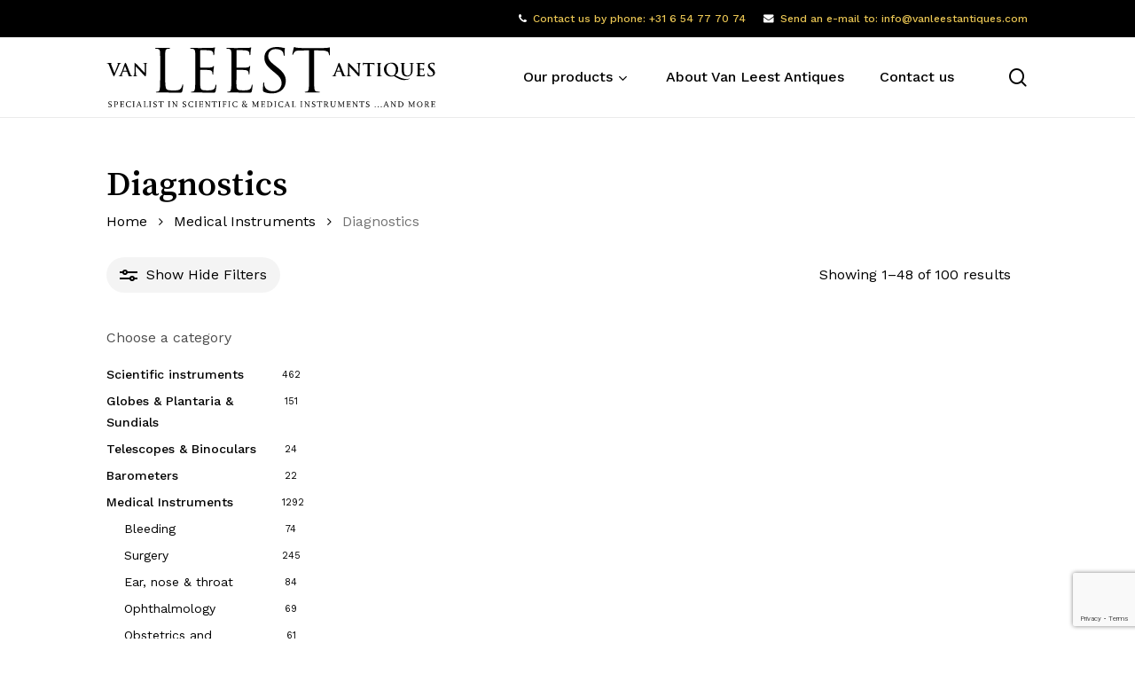

--- FILE ---
content_type: text/html; charset=UTF-8
request_url: https://www.vanleestantiques.com/product-category/medical-instruments/diagnostics/
body_size: 22932
content:
<!doctype html><html lang="en-GB" class="no-js"><head><meta charset="UTF-8"><meta name="viewport" content="width=device-width, initial-scale=1, maximum-scale=1, user-scalable=0" /><meta name='robots' content='index, follow, max-image-preview:large, max-snippet:-1, max-video-preview:-1' /><link media="all" href="https://www.vanleestantiques.com/wp-content/cache/autoptimize/css/autoptimize_c9568e6e4898c5d83861121ea5a04314.css" rel="stylesheet"><link media="only screen and (max-width: 768px)" href="https://www.vanleestantiques.com/wp-content/cache/autoptimize/css/autoptimize_6fe211f8bb15af76999ce9135805d7af.css" rel="stylesheet"><title>Diagnostics - Van Leest Antiques</title><link rel="canonical" href="https://www.vanleestantiques.com/product-category/medical-instruments/diagnostics/" /><link rel="next" href="https://www.vanleestantiques.com/product-category/medical-instruments/diagnostics/page/2/" /><meta property="og:locale" content="en_GB" /><meta property="og:type" content="article" /><meta property="og:title" content="Diagnostics - Van Leest Antiques" /><meta property="og:url" content="https://www.vanleestantiques.com/product-category/medical-instruments/diagnostics/" /><meta property="og:site_name" content="Van Leest Antiques" /><meta name="twitter:card" content="summary_large_image" /> <script type="application/ld+json" class="yoast-schema-graph">{"@context":"https://schema.org","@graph":[{"@type":"CollectionPage","@id":"https://www.vanleestantiques.com/product-category/medical-instruments/diagnostics/","url":"https://www.vanleestantiques.com/product-category/medical-instruments/diagnostics/","name":"Diagnostics - Van Leest Antiques","isPartOf":{"@id":"https://www.vanleestantiques.com/#website"},"primaryImageOfPage":{"@id":"https://www.vanleestantiques.com/product-category/medical-instruments/diagnostics/#primaryimage"},"image":{"@id":"https://www.vanleestantiques.com/product-category/medical-instruments/diagnostics/#primaryimage"},"thumbnailUrl":"https://www.vanleestantiques.com/wp-content/uploads/2025/09/440929-zl-Laennec-type-pediatric-rosewood-monaural-stethoscope-c-1880-Van-Leest-Antiques-1.jpg","breadcrumb":{"@id":"https://www.vanleestantiques.com/product-category/medical-instruments/diagnostics/#breadcrumb"},"inLanguage":"en-GB"},{"@type":"ImageObject","inLanguage":"en-GB","@id":"https://www.vanleestantiques.com/product-category/medical-instruments/diagnostics/#primaryimage","url":"https://www.vanleestantiques.com/wp-content/uploads/2025/09/440929-zl-Laennec-type-pediatric-rosewood-monaural-stethoscope-c-1880-Van-Leest-Antiques-1.jpg","contentUrl":"https://www.vanleestantiques.com/wp-content/uploads/2025/09/440929-zl-Laennec-type-pediatric-rosewood-monaural-stethoscope-c-1880-Van-Leest-Antiques-1.jpg","width":1000,"height":1000},{"@type":"BreadcrumbList","@id":"https://www.vanleestantiques.com/product-category/medical-instruments/diagnostics/#breadcrumb","itemListElement":[{"@type":"ListItem","position":1,"name":"Home","item":"https://www.vanleestantiques.com/"},{"@type":"ListItem","position":2,"name":"Products","item":"https://www.vanleestantiques.com/products/"},{"@type":"ListItem","position":3,"name":"Medical Instruments","item":"https://www.vanleestantiques.com/product-category/medical-instruments/"},{"@type":"ListItem","position":4,"name":"Diagnostics"}]},{"@type":"WebSite","@id":"https://www.vanleestantiques.com/#website","url":"https://www.vanleestantiques.com/","name":"Van Leest Antiques","description":"Specialist in scientific &amp; medical instruments ...and more","publisher":{"@id":"https://www.vanleestantiques.com/#organization"},"potentialAction":[{"@type":"SearchAction","target":{"@type":"EntryPoint","urlTemplate":"https://www.vanleestantiques.com/?s={search_term_string}"},"query-input":{"@type":"PropertyValueSpecification","valueRequired":true,"valueName":"search_term_string"}}],"inLanguage":"en-GB"},{"@type":"Organization","@id":"https://www.vanleestantiques.com/#organization","name":"Van Leest Antiques","url":"https://www.vanleestantiques.com/","logo":{"@type":"ImageObject","inLanguage":"en-GB","@id":"https://www.vanleestantiques.com/#/schema/logo/image/","url":"https://www.vanleestantiques.com/wp-content/uploads/2022/06/vanleestantiques-logo-black.svg","contentUrl":"https://www.vanleestantiques.com/wp-content/uploads/2022/06/vanleestantiques-logo-black.svg","width":450,"height":85,"caption":"Van Leest Antiques"},"image":{"@id":"https://www.vanleestantiques.com/#/schema/logo/image/"},"sameAs":["https://www.instagram.com/vanleestantiques/"]}]}</script> <link rel="alternate" type="application/rss+xml" title="Van Leest Antiques &raquo; Feed" href="https://www.vanleestantiques.com/feed/" /><link rel="alternate" type="application/rss+xml" title="Van Leest Antiques &raquo; Comments Feed" href="https://www.vanleestantiques.com/comments/feed/" /><link rel="alternate" type="application/rss+xml" title="Van Leest Antiques &raquo; Diagnostics Category Feed" href="https://www.vanleestantiques.com/product-category/medical-instruments/diagnostics/feed/" /><link rel="preload" href="https://www.vanleestantiques.com/wp-content/themes/salient/css/fonts/icomoon.woff?v=1.7" as="font" type="font/woff" crossorigin="anonymous"><style id='wp-img-auto-sizes-contain-inline-css' type='text/css'>img:is([sizes=auto i],[sizes^="auto," i]){contain-intrinsic-size:3000px 1500px}</style><style id='woocommerce-inline-inline-css' type='text/css'>.woocommerce form .form-row .required{visibility:visible}</style><style id='ywctm-frontend-inline-css' type='text/css'>.widget.woocommerce.widget_shopping_cart{display:none !important}</style><link rel='stylesheet' id='nectar_default_font_open_sans-css' href='https://fonts.googleapis.com/css?family=Open+Sans%3A300%2C400%2C600%2C700&#038;subset=latin%2Clatin-ext&#038;display=swap' type='text/css' media='all' /><style id='dynamic-css-inline-css' type='text/css'>@media only screen and (min-width:1000px){body #ajax-content-wrap.no-scroll{min-height:calc(100vh - 132px);height:calc(100vh - 132px)!important}}@media only screen and (min-width:1000px){#page-header-wrap.fullscreen-header,#page-header-wrap.fullscreen-header #page-header-bg,html:not(.nectar-box-roll-loaded) .nectar-box-roll>#page-header-bg.fullscreen-header,.nectar_fullscreen_zoom_recent_projects,#nectar_fullscreen_rows:not(.afterLoaded)>div{height:calc(100vh - 131px)}.wpb_row.vc_row-o-full-height.top-level,.wpb_row.vc_row-o-full-height.top-level>.col.span_12{min-height:calc(100vh - 131px)}html:not(.nectar-box-roll-loaded) .nectar-box-roll>#page-header-bg.fullscreen-header{top:132px}.nectar-slider-wrap[data-fullscreen=true]:not(.loaded),.nectar-slider-wrap[data-fullscreen=true]:not(.loaded) .swiper-container{height:calc(100vh - 130px)!important}.admin-bar .nectar-slider-wrap[data-fullscreen=true]:not(.loaded),.admin-bar .nectar-slider-wrap[data-fullscreen=true]:not(.loaded) .swiper-container{height:calc(100vh - 130px - 32px)!important}}.admin-bar[class*=page-template-template-no-header] .wpb_row.vc_row-o-full-height.top-level,.admin-bar[class*=page-template-template-no-header] .wpb_row.vc_row-o-full-height.top-level>.col.span_12{min-height:calc(100vh - 32px)}body[class*=page-template-template-no-header] .wpb_row.vc_row-o-full-height.top-level,body[class*=page-template-template-no-header] .wpb_row.vc_row-o-full-height.top-level>.col.span_12{min-height:100vh}@media only screen and (max-width:999px){.using-mobile-browser #nectar_fullscreen_rows:not(.afterLoaded):not([data-mobile-disable=on])>div{height:calc(100vh - 116px)}.using-mobile-browser .wpb_row.vc_row-o-full-height.top-level,.using-mobile-browser .wpb_row.vc_row-o-full-height.top-level>.col.span_12,[data-permanent-transparent="1"].using-mobile-browser .wpb_row.vc_row-o-full-height.top-level,[data-permanent-transparent="1"].using-mobile-browser .wpb_row.vc_row-o-full-height.top-level>.col.span_12{min-height:calc(100vh - 116px)}html:not(.nectar-box-roll-loaded) .nectar-box-roll>#page-header-bg.fullscreen-header,.nectar_fullscreen_zoom_recent_projects,.nectar-slider-wrap[data-fullscreen=true]:not(.loaded),.nectar-slider-wrap[data-fullscreen=true]:not(.loaded) .swiper-container,#nectar_fullscreen_rows:not(.afterLoaded):not([data-mobile-disable=on])>div{height:calc(100vh - 63px)}.wpb_row.vc_row-o-full-height.top-level,.wpb_row.vc_row-o-full-height.top-level>.col.span_12{min-height:calc(100vh - 63px)}body[data-transparent-header=false] #ajax-content-wrap.no-scroll{min-height:calc(100vh - 63px);height:calc(100vh - 63px)}}.woocommerce ul.products li.product.material,.woocommerce-page ul.products li.product.material{background-color:#fff}.woocommerce ul.products li.product.minimal .product-wrap,.woocommerce ul.products li.product.minimal .background-color-expand,.woocommerce-page ul.products li.product.minimal .product-wrap,.woocommerce-page ul.products li.product.minimal .background-color-expand{background-color:#fff}.col.padding-3-percent>.vc_column-inner,.col.padding-3-percent>.n-sticky>.vc_column-inner{padding:calc(600px * 0.03)}@media only screen and (max-width:690px){.col.padding-3-percent>.vc_column-inner,.col.padding-3-percent>.n-sticky>.vc_column-inner{padding:calc(100vw * 0.03)}}@media only screen and (min-width:1000px){.col.padding-3-percent>.vc_column-inner,.col.padding-3-percent>.n-sticky>.vc_column-inner{padding:calc((100vw - 180px) * 0.03)}.column_container:not(.vc_col-sm-12) .col.padding-3-percent>.vc_column-inner{padding:calc((100vw - 180px) * 0.015)}}@media only screen and (min-width:1425px){.col.padding-3-percent>.vc_column-inner{padding:calc(1245px * 0.03)}.column_container:not(.vc_col-sm-12) .col.padding-3-percent>.vc_column-inner{padding:calc(1245px * 0.015)}}.full-width-content .col.padding-3-percent>.vc_column-inner{padding:calc(100vw * 0.03)}@media only screen and (max-width:999px){.full-width-content .col.padding-3-percent>.vc_column-inner{padding:calc(100vw * 0.03)}}@media only screen and (min-width:1000px){.full-width-content .column_container:not(.vc_col-sm-12) .col.padding-3-percent>.vc_column-inner{padding:calc(100vw * 0.015)}}body[data-aie] .col[data-padding-pos=left]>.vc_column-inner,body #ajax-content-wrap .col[data-padding-pos=left]>.vc_column-inner,#ajax-content-wrap .col[data-padding-pos=left]>.n-sticky>.vc_column-inner{padding-right:0;padding-top:0;padding-bottom:0}@media only screen and (max-width:999px){body .wpb_column.force-tablet-text-align-left,body .wpb_column.force-tablet-text-align-left .col{text-align:left!important}body .wpb_column.force-tablet-text-align-right,body .wpb_column.force-tablet-text-align-right .col{text-align:right!important}body .wpb_column.force-tablet-text-align-center,body .wpb_column.force-tablet-text-align-center .col,body .wpb_column.force-tablet-text-align-center .vc_custom_heading,body .wpb_column.force-tablet-text-align-center .nectar-cta{text-align:center!important}.wpb_column.force-tablet-text-align-center .img-with-aniamtion-wrap img{display:inline-block}}@media only screen and (max-width:690px){html body .wpb_column.force-phone-text-align-left,html body .wpb_column.force-phone-text-align-left .col{text-align:left!important}html body .wpb_column.force-phone-text-align-right,html body .wpb_column.force-phone-text-align-right .col{text-align:right!important}html body .wpb_column.force-phone-text-align-center,html body .wpb_column.force-phone-text-align-center .col,html body .wpb_column.force-phone-text-align-center .vc_custom_heading,html body .wpb_column.force-phone-text-align-center .nectar-cta{text-align:center!important}.wpb_column.force-phone-text-align-center .img-with-aniamtion-wrap img{display:inline-block}}.screen-reader-text,.nectar-skip-to-content:not(:focus){border:0;clip:rect(1px,1px,1px,1px);clip-path:inset(50%);height:1px;margin:-1px;overflow:hidden;padding:0;position:absolute!important;width:1px;word-wrap:normal!important}.row .col img:not([srcset]){width:auto}.row .col img.img-with-animation.nectar-lazy:not([srcset]){width:100%}.material .wpcf7-form .nectar-wpcf7-inline-form{padding:0 0 1.5em}.single-product__form{margin-top:1.5em}.nectar-quick-view-box .single_add_to_cart_button{display:none !important}.products li.product.minimal .product-wrap .product-image-wrap [data-nectar-quickview=true] .nectar_quick_view{border-left:none}#breadcrumbs{display:none}.nectar-category-grid .nectar-category-grid-item .content .subtext{font-size:14px;line-height:1em;transition:opacity .25s cubic-bezier(.15,.75,.5,1) 0s;position:relative;font-weight:100!important;color:#eee !important}.nectar-category-grid .nectar-category-grid-item:hover .content .subtext{color:#fff !important}.material #slide-out-widget-area[class*=slide-out-from-right] .inner .off-canvas-menu-container li li a,body #slide-out-widget-area[data-dropdown-func=separate-dropdown-parent-link] .inner .off-canvas-menu-container li li a{font-size:16px;line-height:22px;color:#fff!important}body[data-col-gap="50px"] .wpb_row:not(.full-width-section):not(.full-width-content){margin-bottom:10px!important}.button-column{text-align:right!important}#woocommerce_product_categories-1 .product-categories .children a{font-weight:100!important}.servicemenu ul li{list-style-type:none}.servicemenu ul,ol{margin-left:0;margin-bottom:30px}#productmenu .servicemenu a{font-size:16px!important}#productmenu .servicemenu a:after{border-width:4px !important}#productmenu .servicemenu .sub-menu .menu-item a{font-weight:100!important;font-size:12px!important}@media (max-width:980px){.hide-mobile{display:none !important}.nectar-rotating-words-title .dynamic-words{font-size:20px !important}.button-column{text-align:left!important}}@media only screen and (max-width:450px){#slide-out-widget-area.slide-out-from-right{padding-left:20px;padding-right:20px}#slide-out-widget-area .mobile-only .menu.secondary-header-items{margin-top:40px}#slide-out-widget-area .inner>div{margin-bottom:40px}.button-column{text-align:left!important}}.material #sidebar .widget .product-categories li a{padding-right:25px !important;word-break:break-word}.minimal.product img{aspect-ratio:1/1;object-fit:contain;object-position:center center}body ul.products li.product img.nectar-lazy{background-color:#fff}.products li.product.minimal .product-wrap .product-image-wrap .product-add-to-cart a{background-color:rgb(233 177 0/85%)!important}.products li.product.minimal .product-wrap .product-image-wrap .product-add-to-cart a:hover{background-color:rgb(233 177 0/100%) !important}</style><link rel='stylesheet' id='redux-google-fonts-salient_redux-css' href='https://fonts.googleapis.com/css?family=Josefin+Sans%3A400%7CWork+Sans%3A500%2C400%7CSong+Myung%3A400%7CCastoro%3A400&#038;subset=latin&#038;display=swap&#038;ver=6.9' type='text/css' media='all' /> <script type="text/template" id="tmpl-variation-template"><div class="woocommerce-variation-description">{{{ data.variation.variation_description }}}</div>
	<div class="woocommerce-variation-price">{{{ data.variation.price_html }}}</div>
	<div class="woocommerce-variation-availability">{{{ data.variation.availability_html }}}</div></script> <script type="text/template" id="tmpl-unavailable-variation-template"><p role="alert">Sorry, this product is unavailable. Please choose a different combination.</p></script> <script type="text/javascript" src="https://www.vanleestantiques.com/wp-includes/js/jquery/jquery.min.js?ver=3.7.1" id="jquery-core-js"></script> <script type="text/javascript" src="https://www.vanleestantiques.com/wp-includes/js/jquery/jquery-migrate.min.js?ver=3.4.1" id="jquery-migrate-js"></script> <script type="text/javascript" src="https://www.vanleestantiques.com/wp-content/plugins/woocommerce/assets/js/jquery-blockui/jquery.blockUI.min.js?ver=2.7.0-wc.10.4.2" id="wc-jquery-blockui-js" defer="defer" data-wp-strategy="defer"></script> <script type="text/javascript" id="wc-add-to-cart-js-extra">var wc_add_to_cart_params = {"ajax_url":"/wp-admin/admin-ajax.php","wc_ajax_url":"/?wc-ajax=%%endpoint%%","i18n_view_cart":"View basket","cart_url":"https://www.vanleestantiques.com/basket/","is_cart":"","cart_redirect_after_add":"no"};
//# sourceURL=wc-add-to-cart-js-extra</script> <script type="text/javascript" id="woocommerce-js-extra">var woocommerce_params = {"ajax_url":"/wp-admin/admin-ajax.php","wc_ajax_url":"/?wc-ajax=%%endpoint%%","i18n_password_show":"Show password","i18n_password_hide":"Hide password"};
//# sourceURL=woocommerce-js-extra</script> <script type="text/javascript" id="nectar-product-filters-display-js-extra">var nectarProductFilterOptions = {"startingState":"open"};
//# sourceURL=nectar-product-filters-display-js-extra</script> <script type="text/javascript" id="wp-util-js-extra">var _wpUtilSettings = {"ajax":{"url":"/wp-admin/admin-ajax.php"}};
//# sourceURL=wp-util-js-extra</script> <script type="text/javascript" id="wc-add-to-cart-variation-js-extra">var wc_add_to_cart_variation_params = {"wc_ajax_url":"/?wc-ajax=%%endpoint%%","i18n_no_matching_variations_text":"Sorry, no products matched your selection. Please choose a different combination.","i18n_make_a_selection_text":"Please select some product options before adding this product to your basket.","i18n_unavailable_text":"Sorry, this product is unavailable. Please choose a different combination.","i18n_reset_alert_text":"Your selection has been reset. Please select some product options before adding this product to your cart."};
//# sourceURL=wc-add-to-cart-variation-js-extra</script> <script></script><link rel="https://api.w.org/" href="https://www.vanleestantiques.com/wp-json/" /><link rel="alternate" title="JSON" type="application/json" href="https://www.vanleestantiques.com/wp-json/wp/v2/product_cat/136" /><link rel="EditURI" type="application/rsd+xml" title="RSD" href="https://www.vanleestantiques.com/xmlrpc.php?rsd" /> <script type="text/javascript">var root = document.getElementsByTagName( "html" )[0]; root.setAttribute( "class", "js" );</script> <script async src="https://www.googletagmanager.com/gtag/js?id=G-QE0VZXGKFN"></script> <script>window.dataLayer = window.dataLayer || [];
  function gtag(){dataLayer.push(arguments);}
  gtag('js', new Date());

  gtag('config', 'G-QE0VZXGKFN');</script> <noscript><style>.woocommerce-product-gallery{opacity:1 !important}</style></noscript><meta name="generator" content="Powered by WPBakery Page Builder - drag and drop page builder for WordPress."/><link rel="icon" href="https://www.vanleestantiques.com/wp-content/uploads/2022/08/cropped-vla_favicon-32x32.png" sizes="32x32" /><link rel="icon" href="https://www.vanleestantiques.com/wp-content/uploads/2022/08/cropped-vla_favicon-192x192.png" sizes="192x192" /><link rel="apple-touch-icon" href="https://www.vanleestantiques.com/wp-content/uploads/2022/08/cropped-vla_favicon-180x180.png" /><meta name="msapplication-TileImage" content="https://www.vanleestantiques.com/wp-content/uploads/2022/08/cropped-vla_favicon-270x270.png" /> <noscript><style>.wpb_animate_when_almost_visible{opacity:1}</style></noscript><style id='font-awesome-inline-css' type='text/css'>[data-font=FontAwesome]:before{font-family:'FontAwesome' !important;content:attr(data-icon) !important;speak:none !important;font-weight:400 !important;font-variant:normal !important;text-transform:none !important;line-height:1 !important;font-style:normal !important;-webkit-font-smoothing:antialiased !important;-moz-osx-font-smoothing:grayscale !important}</style><link data-pagespeed-no-defer data-nowprocket data-wpacu-skip data-no-optimize data-noptimize rel='stylesheet' id='main-styles-non-critical-css' href='https://www.vanleestantiques.com/wp-content/cache/autoptimize/css/autoptimize_single_cf8718822117550e58a3b486eb56d6c4.css?ver=18.0.2' type='text/css' media='all' /><link data-pagespeed-no-defer data-nowprocket data-wpacu-skip data-no-optimize data-noptimize rel='stylesheet' id='nectar-woocommerce-non-critical-css' href='https://www.vanleestantiques.com/wp-content/cache/autoptimize/css/autoptimize_single_485a8b5f00478a5842d4a52182df02bf.css?ver=18.0.2' type='text/css' media='all' /><link data-pagespeed-no-defer data-nowprocket data-wpacu-skip data-no-optimize data-noptimize rel='stylesheet' id='fancyBox-css' href='https://www.vanleestantiques.com/wp-content/cache/autoptimize/css/autoptimize_single_7826eeb04a5f0314397db8798ec77538.css?ver=3.3.1' type='text/css' media='all' /><link data-pagespeed-no-defer data-nowprocket data-wpacu-skip data-no-optimize data-noptimize rel='stylesheet' id='nectar-ocm-core-css' href='https://www.vanleestantiques.com/wp-content/cache/autoptimize/css/autoptimize_single_4b79c7ca65dbf9cdce5eb269f64e1ea1.css?ver=18.0.2' type='text/css' media='all' /><link data-pagespeed-no-defer data-nowprocket data-wpacu-skip data-no-optimize data-noptimize rel='stylesheet' id='nectar-ocm-slide-out-right-material-css' href='https://www.vanleestantiques.com/wp-content/cache/autoptimize/css/autoptimize_single_0290ea226c9ba056606c237889b4906e.css?ver=18.0.2' type='text/css' media='all' /><link data-pagespeed-no-defer data-nowprocket data-wpacu-skip data-no-optimize data-noptimize rel='stylesheet' id='nectar-ocm-slide-out-right-hover-css' href='https://www.vanleestantiques.com/wp-content/cache/autoptimize/css/autoptimize_single_fd8cb3f5c8e89b696457acb7835c98be.css?ver=18.0.2' type='text/css' media='all' /></head><body class="archive tax-product_cat term-diagnostics term-136 wp-theme-salient wp-child-theme-salient-child theme-salient woocommerce woocommerce-page woocommerce-no-js material wpb-js-composer js-comp-ver-8.6.1 vc_responsive" data-footer-reveal="false" data-footer-reveal-shadow="none" data-header-format="default" data-body-border="off" data-boxed-style="" data-header-breakpoint="1200" data-dropdown-style="minimal" data-cae="easeOutQuart" data-cad="650" data-megamenu-width="contained" data-aie="none" data-ls="fancybox" data-apte="standard" data-hhun="0" data-fancy-form-rcs="1" data-form-style="default" data-form-submit="regular" data-is="minimal" data-button-style="rounded_shadow" data-user-account-button="false" data-flex-cols="true" data-col-gap="50px" data-header-inherit-rc="false" data-header-search="true" data-animated-anchors="true" data-ajax-transitions="false" data-full-width-header="false" data-slide-out-widget-area="true" data-slide-out-widget-area-style="slide-out-from-right" data-user-set-ocm="off" data-loading-animation="none" data-bg-header="false" data-responsive="1" data-ext-responsive="true" data-ext-padding="120" data-header-resize="1" data-header-color="custom" data-transparent-header="false" data-cart="false" data-remove-m-parallax="1" data-remove-m-video-bgs="1" data-m-animate="0" data-force-header-trans-color="light" data-smooth-scrolling="0" data-permanent-transparent="false" > <script type="text/javascript">(function(window, document) {

		document.documentElement.classList.remove("no-js");

		if(navigator.userAgent.match(/(Android|iPod|iPhone|iPad|BlackBerry|IEMobile|Opera Mini)/)) {
			document.body.className += " using-mobile-browser mobile ";
		}
		if(navigator.userAgent.match(/Mac/) && navigator.maxTouchPoints && navigator.maxTouchPoints > 2) {
			document.body.className += " using-ios-device ";
		}

		if( !("ontouchstart" in window) ) {

			var body = document.querySelector("body");
			var winW = window.innerWidth;
			var bodyW = body.clientWidth;

			if (winW > bodyW + 4) {
				body.setAttribute("style", "--scroll-bar-w: " + (winW - bodyW - 4) + "px");
			} else {
				body.setAttribute("style", "--scroll-bar-w: 0px");
			}
		}

	 })(window, document);</script><nav aria-label="Skip links" class="nectar-skip-to-content-wrap"><a href="#ajax-content-wrap" class="nectar-skip-to-content">Skip to main content</a></nav><div class="ocm-effect-wrap"><div class="ocm-effect-wrap-inner"><div id="header-space"  data-header-mobile-fixed='1'></div><div id="header-outer" data-has-menu="true" data-has-buttons="yes" data-header-button_style="default" data-using-pr-menu="false" data-mobile-fixed="1" data-ptnm="false" data-lhe="animated_underline" data-user-set-bg="#ffffff" data-format="default" data-permanent-transparent="false" data-megamenu-rt="0" data-remove-fixed="0" data-header-resize="1" data-cart="false" data-transparency-option="0" data-box-shadow="large-line" data-shrink-num="10" data-using-secondary="1" data-using-logo="1" data-logo-height="70" data-m-logo-height="40" data-padding="10" data-full-width="false" data-condense="false" ><div id="header-secondary-outer" class="default" data-mobile="default" data-remove-fixed="0" data-lhe="animated_underline" data-secondary-text="false" data-full-width="false" data-mobile-fixed="1" data-permanent-transparent="false" ><div class="container"><nav aria-label="Secondary Navigation"><ul class="sf-menu"><li id="menu-item-29030" class="menu-item menu-item-type-custom menu-item-object-custom menu-item-has-icon nectar-regular-menu-item menu-item-29030"><a href="tel:0031654777074"><i class="nectar-menu-icon fa fa-phone" role="presentation"></i><span class="menu-title-text">Contact us by phone: +31 6 54 77 70 74</span></a></li><li id="menu-item-29031" class="hide-mobile menu-item menu-item-type-custom menu-item-object-custom menu-item-has-icon nectar-regular-menu-item menu-item-29031"><a href="mailto:info@vanleestantiques.com"><i class="nectar-menu-icon fa fa-envelope" role="presentation"></i><span class="menu-title-text">Send an e-mail to: info@vanleestantiques.com</span></a></li></ul></nav></div></div><div id="search-outer" class="nectar"><div id="search"><div class="container"><div id="search-box"><div class="inner-wrap"><div class="col span_12"><form role="search" action="https://www.vanleestantiques.com/" method="GET"> <input type="text" name="s" id="s" value="" aria-label="Search" placeholder="What are you looking for?" /> <span>Hit enter to search or ESC to close</span> <input type="hidden" name="post_type" value="product"><button aria-label="Search" class="search-box__button" type="submit">Search</button></form></div></div></div><div id="close"><a href="#" role="button"><span class="screen-reader-text">Close Search</span> <span class="close-wrap"> <span class="close-line close-line1" role="presentation"></span> <span class="close-line close-line2" role="presentation"></span> </span> </a></div></div></div></div><header id="top" role="banner" aria-label="Main Menu"><div class="container"><div class="row"><div class="col span_3"> <a id="logo" href="https://www.vanleestantiques.com" data-supplied-ml-starting-dark="false" data-supplied-ml-starting="false" data-supplied-ml="false" > <img class="stnd skip-lazy default-logo dark-version" width="450.37549" height="85.07092" alt="Van Leest Antiques" src="https://www.vanleestantiques.com/wp-content/uploads/2022/06/vanleestantiques-logo-black.svg" srcset="https://www.vanleestantiques.com/wp-content/uploads/2022/06/vanleestantiques-logo-black.svg 1x, https://www.vanleestantiques.com/wp-content/uploads/2022/06/vanleestantiques-logo-black.svg 2x" /> </a></div><div class="col span_9 col_last"><div class="nectar-mobile-only mobile-header"><div class="inner"></div></div> <a class="mobile-search" href="#searchbox"><span class="nectar-icon icon-salient-search" aria-hidden="true"></span><span class="screen-reader-text">search</span></a><div class="slide-out-widget-area-toggle mobile-icon slide-out-from-right" data-custom-color="false" data-icon-animation="simple-transform"><div> <a href="#slide-out-widget-area" role="button" aria-label="Navigation Menu" aria-expanded="false" class="closed"> <span class="screen-reader-text">Menu</span><span aria-hidden="true"> <i class="lines-button x2"> <i class="lines"></i> </i> </span> </a></div></div><nav aria-label="Main Menu"><ul class="sf-menu"><li id="menu-item-24927" class="menu-item menu-item-type-post_type menu-item-object-page menu-item-has-children megamenu nectar-megamenu-menu-item align-left width-100 nectar-regular-menu-item sf-with-ul menu-item-24927"><a href="https://www.vanleestantiques.com/products/" aria-haspopup="true" aria-expanded="false"><span class="menu-title-text">Our products</span><span class="sf-sub-indicator"><i class="fa fa-angle-down icon-in-menu" aria-hidden="true"></i></span></a><ul class="sub-menu"><li id="menu-item-29041" class="menu-item menu-item-type-custom menu-item-object-custom menu-item-has-children megamenu-column-padding-20px nectar-regular-menu-item menu-item-29041"><a href="#" aria-haspopup="true" aria-expanded="false"><span class="menu-title-text">Scientific devices</span><span class="sf-sub-indicator"><i class="fa fa-angle-right icon-in-menu" aria-hidden="true"></i></span></a><ul class="sub-menu"><li id="menu-item-25336" class="menu-item menu-item-type-taxonomy menu-item-object-product_cat nectar-regular-menu-item menu-item-25336"><a href="https://www.vanleestantiques.com/product-category/scientific-instruments/"><span class="menu-title-text">Scientific instruments</span></a></li><li id="menu-item-24979" class="menu-item menu-item-type-taxonomy menu-item-object-product_cat nectar-regular-menu-item menu-item-24979"><a href="https://www.vanleestantiques.com/product-category/globes-plantaria-sundails/"><span class="menu-title-text">Globes &amp; Plantaria &amp; Sundials</span></a></li><li id="menu-item-25352" class="menu-item menu-item-type-taxonomy menu-item-object-product_cat nectar-regular-menu-item menu-item-25352"><a href="https://www.vanleestantiques.com/product-category/telescopes-binoculars/"><span class="menu-title-text">Telescopes &amp; Binoculars</span></a></li><li id="menu-item-29096" class="menu-item menu-item-type-taxonomy menu-item-object-product_cat nectar-regular-menu-item menu-item-29096"><a href="https://www.vanleestantiques.com/product-category/barometers/"><span class="menu-title-text">Barometers</span></a></li></ul></li><li id="menu-item-29042" class="menu-item menu-item-type-custom menu-item-object-custom menu-item-has-children nectar-regular-menu-item menu-item-29042"><a href="#" aria-haspopup="true" aria-expanded="false"><span class="menu-title-text">Medicine devices</span><span class="sf-sub-indicator"><i class="fa fa-angle-right icon-in-menu" aria-hidden="true"></i></span></a><ul class="sub-menu"><li id="menu-item-24981" class="menu-item menu-item-type-taxonomy menu-item-object-product_cat current-product_cat-ancestor nectar-regular-menu-item menu-item-24981"><a href="https://www.vanleestantiques.com/product-category/medical-instruments/"><span class="menu-title-text">Medical Instruments</span></a></li><li id="menu-item-24984" class="menu-item menu-item-type-taxonomy menu-item-object-product_cat nectar-regular-menu-item menu-item-24984"><a href="https://www.vanleestantiques.com/product-category/pharmacy/"><span class="menu-title-text">Pharmacy</span></a></li><li id="menu-item-24982" class="menu-item menu-item-type-taxonomy menu-item-object-product_cat nectar-regular-menu-item menu-item-24982"><a href="https://www.vanleestantiques.com/product-category/anatomic-models/"><span class="menu-title-text">Anatomic models</span></a></li><li id="menu-item-29097" class="menu-item menu-item-type-taxonomy menu-item-object-product_cat nectar-regular-menu-item menu-item-29097"><a href="https://www.vanleestantiques.com/product-category/dr-auzoux-private-collection/"><span class="menu-title-text">Dr. Auzoux private collection</span></a></li></ul></li><li id="menu-item-29043" class="menu-item menu-item-type-custom menu-item-object-custom menu-item-has-children nectar-regular-menu-item menu-item-29043"><a href="#" aria-haspopup="true" aria-expanded="false"><span class="menu-title-text">Other devices</span><span class="sf-sub-indicator"><i class="fa fa-angle-right icon-in-menu" aria-hidden="true"></i></span></a><ul class="sub-menu"><li id="menu-item-24985" class="menu-item menu-item-type-taxonomy menu-item-object-product_cat nectar-regular-menu-item menu-item-24985"><a href="https://www.vanleestantiques.com/product-category/nautical/"><span class="menu-title-text">Nautical</span></a></li><li id="menu-item-29098" class="menu-item menu-item-type-taxonomy menu-item-object-product_cat nectar-regular-menu-item menu-item-29098"><a href="https://www.vanleestantiques.com/product-category/naturalia-minerals/"><span class="menu-title-text">Naturalia &#038; Minerals</span></a></li><li id="menu-item-24987" class="menu-item menu-item-type-taxonomy menu-item-object-product_cat nectar-regular-menu-item menu-item-24987"><a href="https://www.vanleestantiques.com/product-category/botanical-authentique-prints/"><span class="menu-title-text">Botanical Authentique Prints</span></a></li></ul></li></ul></li><li id="menu-item-25292" class="menu-item menu-item-type-post_type menu-item-object-page nectar-regular-menu-item menu-item-25292"><a href="https://www.vanleestantiques.com/about-vanleestantiques/"><span class="menu-title-text">About Van Leest Antiques</span></a></li><li id="menu-item-25293" class="menu-item menu-item-type-post_type menu-item-object-page nectar-regular-menu-item menu-item-25293"><a href="https://www.vanleestantiques.com/contact/"><span class="menu-title-text">Contact us</span></a></li></ul><ul class="buttons sf-menu" data-user-set-ocm="off"><li id="search-btn"><div><a href="#searchbox"><span class="icon-salient-search" aria-hidden="true"></span><span class="screen-reader-text">search</span></a></div></li></ul></nav></div></div></div></header></div><div id="ajax-content-wrap"><div class="container-wrap" data-midnight="dark" role="main"><div class="container main-content"><div class="nectar-shop-header"><h1 class="page-title">Diagnostics</h1><nav class="woocommerce-breadcrumb" itemprop="breadcrumb"><span><a href="https://www.vanleestantiques.com">Home</a></span> <i class="fa fa-angle-right"></i> <span><a href="https://www.vanleestantiques.com/product-category/medical-instruments/">Medical Instruments</a></span> <i class="fa fa-angle-right"></i> <span>Diagnostics</span></nav><div class="nectar-shop-header-bottom"><div class="left-side"><div class="nectar-shop-filters"> <a href="#" class="nectar-shop-filter-trigger"> <span class="toggle-icon"> <span> <span class="top-line"></span> <span class="bottom-line"></span> </span> </span> <span class="text-wrap"> <span class="dynamic"> <span class="show">Show</span> <span class="hide">Hide</span> </span> Filters</span> </a><div class="nectar-active-product-filters"></div></div></div><div class="right-side"><p class="woocommerce-result-count" role="alert" aria-relevant="all" > Showing 1&ndash;48 of 100 results</p></div></div></div><div class="row"><div id="sidebar" class="col span_3 col"><div class="header"><h4>Filters</h4><div class="nectar-close-btn-wrap"><a href="#" class="nectar-close-btn small"> <span class="screen-reader-text">Close Filters</span> <span class="close-wrap"> <span class="close-line close-line1"></span> <span class="close-line close-line2"></span> </span> </a></div></div><div class="inner"><div id="woocommerce_product_categories-1" class="widget woocommerce widget_product_categories"><h4>Choose a category</h4><ul class="product-categories"><li class="cat-item cat-item-73"><a href="https://www.vanleestantiques.com/product-category/scientific-instruments/">Scientific instruments</a> <span class="count"><span class="post_count"> 462 </span></span></li><li class="cat-item cat-item-119"><a href="https://www.vanleestantiques.com/product-category/globes-plantaria-sundails/">Globes &amp; Plantaria &amp; Sundials</a> <span class="count"><span class="post_count"> 151 </span></span></li><li class="cat-item cat-item-123"><a href="https://www.vanleestantiques.com/product-category/telescopes-binoculars/">Telescopes &amp; Binoculars</a> <span class="count"><span class="post_count"> 24 </span></span></li><li class="cat-item cat-item-126"><a href="https://www.vanleestantiques.com/product-category/barometers/">Barometers</a> <span class="count"><span class="post_count"> 22 </span></span></li><li class="cat-item cat-item-104 cat-parent current-cat-parent"><a href="https://www.vanleestantiques.com/product-category/medical-instruments/">Medical Instruments</a> <span class="count"><span class="post_count"> 1292 </span></span><ul class='children'><li class="cat-item cat-item-105"><a href="https://www.vanleestantiques.com/product-category/medical-instruments/bleeding/">Bleeding</a> <span class="count"><span class="post_count"> 74 </span></span></li><li class="cat-item cat-item-131"><a href="https://www.vanleestantiques.com/product-category/medical-instruments/surgery/">Surgery</a> <span class="count"><span class="post_count"> 245 </span></span></li><li class="cat-item cat-item-134"><a href="https://www.vanleestantiques.com/product-category/medical-instruments/ear-nose-throat/">Ear, nose &amp; throat</a> <span class="count"><span class="post_count"> 84 </span></span></li><li class="cat-item cat-item-135"><a href="https://www.vanleestantiques.com/product-category/medical-instruments/ophthalmology/">Ophthalmology</a> <span class="count"><span class="post_count"> 69 </span></span></li><li class="cat-item cat-item-112"><a href="https://www.vanleestantiques.com/product-category/medical-instruments/obstetrics-and-gynecology/">Obstetrics and gynecology</a> <span class="count"><span class="post_count"> 61 </span></span></li><li class="cat-item cat-item-132"><a href="https://www.vanleestantiques.com/product-category/medical-instruments/genitournary/">Genitournary</a> <span class="count"><span class="post_count"> 274 </span></span></li><li class="cat-item cat-item-136 current-cat"><a href="https://www.vanleestantiques.com/product-category/medical-instruments/diagnostics/">Diagnostics</a> <span class="count"><span class="post_count"> 100 </span></span></li><li class="cat-item cat-item-133"><a href="https://www.vanleestantiques.com/product-category/medical-instruments/dental/">Dental</a> <span class="count"><span class="post_count"> 111 </span></span></li><li class="cat-item cat-item-116"><a href="https://www.vanleestantiques.com/product-category/medical-instruments/medical-authetique-prints-books/">Medical authetique prints &amp; books</a> <span class="count"><span class="post_count"> 225 </span></span></li><li class="cat-item cat-item-111"><a href="https://www.vanleestantiques.com/product-category/medical-instruments/therapeutic/">Therapeutic</a> <span class="count"><span class="post_count"> 49 </span></span></li><li class="cat-item cat-item-110"><a href="https://www.vanleestantiques.com/product-category/medical-instruments/veterinary-instruments/">veterinary instruments</a> <span class="count"><span class="post_count"> 6 </span></span></li><li class="cat-item cat-item-109"><a href="https://www.vanleestantiques.com/product-category/medical-instruments/quackery/">Quackery</a> <span class="count"><span class="post_count"> 5 </span></span></li></ul></li><li class="cat-item cat-item-80"><a href="https://www.vanleestantiques.com/product-category/anatomic-models/">Anatomic models</a> <span class="count"><span class="post_count"> 357 </span></span></li><li class="cat-item cat-item-82"><a href="https://www.vanleestantiques.com/product-category/pharmacy/">Pharmacy</a> <span class="count"><span class="post_count"> 87 </span></span></li><li class="cat-item cat-item-97"><a href="https://www.vanleestantiques.com/product-category/nautical/">Nautical</a> <span class="count"><span class="post_count"> 22 </span></span></li><li class="cat-item cat-item-90"><a href="https://www.vanleestantiques.com/product-category/naturalia-minerals/">Naturalia - Minerals</a> <span class="count"><span class="post_count"> 52 </span></span></li><li class="cat-item cat-item-137"><a href="https://www.vanleestantiques.com/product-category/botanical-authentique-prints/">Botanical Authentique Prints</a> <span class="count"><span class="post_count"> 9 </span></span></li><li class="cat-item cat-item-76"><a href="https://www.vanleestantiques.com/product-category/dr-auzoux-private-collection/">Dr. Auzoux private collection</a> <span class="count"><span class="post_count"> 42 </span></span></li><li class="cat-item cat-item-152"><a href="https://www.vanleestantiques.com/product-category/sold-products/">Sold products</a> <span class="count"><span class="post_count"> 1215 </span></span></li></ul></div></div></div><div class="post-area col span_9 col_last"><header class="woocommerce-products-header"></header><div class="woocommerce-notices-wrapper"></div><ul class="products columns-3" data-n-lazy="1" data-rm-m-hover="1" data-n-desktop-columns="3" data-n-desktop-small-columns="2" data-n-tablet-columns="default" data-n-phone-columns="default" data-product-style="minimal"><li class="minimal product type-product post-42815 status-publish first instock product_cat-diagnostics product_cat-medical-instruments has-post-thumbnail sold-individually shipping-taxable product-type-simple" ><div class="background-color-expand"></div><div class="product-wrap"><div class="product-image-wrap has-hover-image"> <a href="https://www.vanleestantiques.com/product/laennec-type-paediatric/" aria-label="Laënnec type Pediatric Stethoscope, C 1880"><img width="1000" height="1000" src="data:image/svg+xml;charset=utf-8,%3Csvg%20xmlns%3D&#039;http%3A%2F%2Fwww.w3.org%2F2000%2Fsvg&#039;%20viewBox%3D&#039;0%200%201000%201000&#039;%2F%3E" class="attachment-woocommerce_thumbnail size-woocommerce_thumbnail nectar-lazy" alt="Laënnec type Pediatric Stethoscope, C 1880" decoding="async" sizes="(max-width: 1000px) 100vw, 1000px" data-nectar-img-srcset="https://www.vanleestantiques.com/wp-content/uploads/2025/09/440929-zl-Laennec-type-pediatric-rosewood-monaural-stethoscope-c-1880-Van-Leest-Antiques-1.jpg 1000w, https://www.vanleestantiques.com/wp-content/uploads/2025/09/440929-zl-Laennec-type-pediatric-rosewood-monaural-stethoscope-c-1880-Van-Leest-Antiques-1-300x300.jpg 300w, https://www.vanleestantiques.com/wp-content/uploads/2025/09/440929-zl-Laennec-type-pediatric-rosewood-monaural-stethoscope-c-1880-Van-Leest-Antiques-1-150x150.jpg 150w, https://www.vanleestantiques.com/wp-content/uploads/2025/09/440929-zl-Laennec-type-pediatric-rosewood-monaural-stethoscope-c-1880-Van-Leest-Antiques-1-768x768.jpg 768w, https://www.vanleestantiques.com/wp-content/uploads/2025/09/440929-zl-Laennec-type-pediatric-rosewood-monaural-stethoscope-c-1880-Van-Leest-Antiques-1-140x140.jpg 140w, https://www.vanleestantiques.com/wp-content/uploads/2025/09/440929-zl-Laennec-type-pediatric-rosewood-monaural-stethoscope-c-1880-Van-Leest-Antiques-1-100x100.jpg 100w, https://www.vanleestantiques.com/wp-content/uploads/2025/09/440929-zl-Laennec-type-pediatric-rosewood-monaural-stethoscope-c-1880-Van-Leest-Antiques-1-500x500.jpg 500w, https://www.vanleestantiques.com/wp-content/uploads/2025/09/440929-zl-Laennec-type-pediatric-rosewood-monaural-stethoscope-c-1880-Van-Leest-Antiques-1-350x350.jpg 350w, https://www.vanleestantiques.com/wp-content/uploads/2025/09/440929-zl-Laennec-type-pediatric-rosewood-monaural-stethoscope-c-1880-Van-Leest-Antiques-1-800x800.jpg 800w" data-nectar-img-src="https://www.vanleestantiques.com/wp-content/uploads/2025/09/440929-zl-Laennec-type-pediatric-rosewood-monaural-stethoscope-c-1880-Van-Leest-Antiques-1.jpg" /><img width="1000" height="1000" src="https://www.vanleestantiques.com/wp-content/uploads/2025/09/440929-zl-Laennec-type-pediatric-rosewood-monaural-stethoscope-c-1880-Van-Leest-Antiques-2.jpg" class="hover-gallery-image nectar-lazy" alt="" decoding="async" fetchpriority="high" sizes="(max-width: 1000px) 100vw, 1000px" data-nectar-img-srcset="https://www.vanleestantiques.com/wp-content/uploads/2025/09/440929-zl-Laennec-type-pediatric-rosewood-monaural-stethoscope-c-1880-Van-Leest-Antiques-2.jpg 1000w, https://www.vanleestantiques.com/wp-content/uploads/2025/09/440929-zl-Laennec-type-pediatric-rosewood-monaural-stethoscope-c-1880-Van-Leest-Antiques-2-300x300.jpg 300w, https://www.vanleestantiques.com/wp-content/uploads/2025/09/440929-zl-Laennec-type-pediatric-rosewood-monaural-stethoscope-c-1880-Van-Leest-Antiques-2-150x150.jpg 150w, https://www.vanleestantiques.com/wp-content/uploads/2025/09/440929-zl-Laennec-type-pediatric-rosewood-monaural-stethoscope-c-1880-Van-Leest-Antiques-2-768x768.jpg 768w, https://www.vanleestantiques.com/wp-content/uploads/2025/09/440929-zl-Laennec-type-pediatric-rosewood-monaural-stethoscope-c-1880-Van-Leest-Antiques-2-140x140.jpg 140w, https://www.vanleestantiques.com/wp-content/uploads/2025/09/440929-zl-Laennec-type-pediatric-rosewood-monaural-stethoscope-c-1880-Van-Leest-Antiques-2-100x100.jpg 100w, https://www.vanleestantiques.com/wp-content/uploads/2025/09/440929-zl-Laennec-type-pediatric-rosewood-monaural-stethoscope-c-1880-Van-Leest-Antiques-2-500x500.jpg 500w, https://www.vanleestantiques.com/wp-content/uploads/2025/09/440929-zl-Laennec-type-pediatric-rosewood-monaural-stethoscope-c-1880-Van-Leest-Antiques-2-350x350.jpg 350w, https://www.vanleestantiques.com/wp-content/uploads/2025/09/440929-zl-Laennec-type-pediatric-rosewood-monaural-stethoscope-c-1880-Van-Leest-Antiques-2-800x800.jpg 800w" data-nectar-img-src="https://www.vanleestantiques.com/wp-content/uploads/2025/09/440929-zl-Laennec-type-pediatric-rosewood-monaural-stethoscope-c-1880-Van-Leest-Antiques-2.jpg" /></a><div class="product-add-to-cart" data-nectar-quickview="true"> <span id="woocommerce_loop_add_to_cart_link_describedby_42815" class="screen-reader-text"> </span> <a class="nectar_quick_view no-ajaxy " data-product-id="42815"> <i class="normal icon-salient-m-eye"></i> <span>Quick View</span></a></div></div><div class="product-meta"><div class="product-main-meta"> <a href="https://www.vanleestantiques.com/product/laennec-type-paediatric/"><h2 class="woocommerce-loop-product__title">Laënnec type Pediatric Stethoscope, C 1880</h2></a> <span class="price">On application</span></div></div></div></li><li class="minimal product type-product post-42670 status-publish instock product_cat-anatomic-models product_cat-diagnostics product_cat-human-anatomic product_cat-medical-instruments has-post-thumbnail sold-individually shipping-taxable product-type-simple" ><div class="background-color-expand"></div><div class="product-wrap"><div class="product-image-wrap has-hover-image"> <a href="https://www.vanleestantiques.com/product/phrenology-bust-by-henri-dejort-france-c-1870/" aria-label="Phrenology bust by Henri Dejort, France C. 1870."><img width="1000" height="1000" src="data:image/svg+xml;charset=utf-8,%3Csvg%20xmlns%3D&#039;http%3A%2F%2Fwww.w3.org%2F2000%2Fsvg&#039;%20viewBox%3D&#039;0%200%201000%201000&#039;%2F%3E" class="attachment-woocommerce_thumbnail size-woocommerce_thumbnail nectar-lazy" alt="Phrenology bust by Henri Dejort, France C. 1870." decoding="async" sizes="(max-width: 1000px) 100vw, 1000px" data-nectar-img-srcset="https://www.vanleestantiques.com/wp-content/uploads/2025/06/Henri-Dejort-Phrenology-bust-c1870-Van-Leest-Antiques-1.jpg 1000w, https://www.vanleestantiques.com/wp-content/uploads/2025/06/Henri-Dejort-Phrenology-bust-c1870-Van-Leest-Antiques-1-300x300.jpg 300w, https://www.vanleestantiques.com/wp-content/uploads/2025/06/Henri-Dejort-Phrenology-bust-c1870-Van-Leest-Antiques-1-150x150.jpg 150w, https://www.vanleestantiques.com/wp-content/uploads/2025/06/Henri-Dejort-Phrenology-bust-c1870-Van-Leest-Antiques-1-768x768.jpg 768w, https://www.vanleestantiques.com/wp-content/uploads/2025/06/Henri-Dejort-Phrenology-bust-c1870-Van-Leest-Antiques-1-140x140.jpg 140w, https://www.vanleestantiques.com/wp-content/uploads/2025/06/Henri-Dejort-Phrenology-bust-c1870-Van-Leest-Antiques-1-100x100.jpg 100w, https://www.vanleestantiques.com/wp-content/uploads/2025/06/Henri-Dejort-Phrenology-bust-c1870-Van-Leest-Antiques-1-500x500.jpg 500w, https://www.vanleestantiques.com/wp-content/uploads/2025/06/Henri-Dejort-Phrenology-bust-c1870-Van-Leest-Antiques-1-350x350.jpg 350w, https://www.vanleestantiques.com/wp-content/uploads/2025/06/Henri-Dejort-Phrenology-bust-c1870-Van-Leest-Antiques-1-800x800.jpg 800w" data-nectar-img-src="https://www.vanleestantiques.com/wp-content/uploads/2025/06/Henri-Dejort-Phrenology-bust-c1870-Van-Leest-Antiques-1.jpg" /><img width="1000" height="1000" src="https://www.vanleestantiques.com/wp-content/uploads/2025/06/Henri-Dejort-Phrenology-bust-c1870-Van-Leest-Antiques-2.jpg" class="hover-gallery-image nectar-lazy" alt="" decoding="async" sizes="(max-width: 1000px) 100vw, 1000px" data-nectar-img-srcset="https://www.vanleestantiques.com/wp-content/uploads/2025/06/Henri-Dejort-Phrenology-bust-c1870-Van-Leest-Antiques-2.jpg 1000w, https://www.vanleestantiques.com/wp-content/uploads/2025/06/Henri-Dejort-Phrenology-bust-c1870-Van-Leest-Antiques-2-300x300.jpg 300w, https://www.vanleestantiques.com/wp-content/uploads/2025/06/Henri-Dejort-Phrenology-bust-c1870-Van-Leest-Antiques-2-150x150.jpg 150w, https://www.vanleestantiques.com/wp-content/uploads/2025/06/Henri-Dejort-Phrenology-bust-c1870-Van-Leest-Antiques-2-768x768.jpg 768w, https://www.vanleestantiques.com/wp-content/uploads/2025/06/Henri-Dejort-Phrenology-bust-c1870-Van-Leest-Antiques-2-140x140.jpg 140w, https://www.vanleestantiques.com/wp-content/uploads/2025/06/Henri-Dejort-Phrenology-bust-c1870-Van-Leest-Antiques-2-100x100.jpg 100w, https://www.vanleestantiques.com/wp-content/uploads/2025/06/Henri-Dejort-Phrenology-bust-c1870-Van-Leest-Antiques-2-500x500.jpg 500w, https://www.vanleestantiques.com/wp-content/uploads/2025/06/Henri-Dejort-Phrenology-bust-c1870-Van-Leest-Antiques-2-350x350.jpg 350w, https://www.vanleestantiques.com/wp-content/uploads/2025/06/Henri-Dejort-Phrenology-bust-c1870-Van-Leest-Antiques-2-800x800.jpg 800w" data-nectar-img-src="https://www.vanleestantiques.com/wp-content/uploads/2025/06/Henri-Dejort-Phrenology-bust-c1870-Van-Leest-Antiques-2.jpg" /></a><div class="product-add-to-cart" data-nectar-quickview="true"> <span id="woocommerce_loop_add_to_cart_link_describedby_42670" class="screen-reader-text"> </span> <a class="nectar_quick_view no-ajaxy " data-product-id="42670"> <i class="normal icon-salient-m-eye"></i> <span>Quick View</span></a></div></div><div class="product-meta"><div class="product-main-meta"> <a href="https://www.vanleestantiques.com/product/phrenology-bust-by-henri-dejort-france-c-1870/"><h2 class="woocommerce-loop-product__title">Phrenology bust by Henri Dejort, France C. 1870.</h2></a> <span class="price">On application</span></div></div></div></li><li class="minimal product type-product post-42610 status-publish last instock product_cat-diagnostics product_cat-medical-instruments has-post-thumbnail sold-individually shipping-taxable product-type-simple" ><div class="background-color-expand"></div><div class="product-wrap"><div class="product-image-wrap"> <a href="https://www.vanleestantiques.com/product/two-graduated-plessimeters-c-1850/" aria-label="Two graduated plessimeters, c. 1850"><img width="1000" height="1000" src="data:image/svg+xml;charset=utf-8,%3Csvg%20xmlns%3D&#039;http%3A%2F%2Fwww.w3.org%2F2000%2Fsvg&#039;%20viewBox%3D&#039;0%200%201000%201000&#039;%2F%3E" class="attachment-woocommerce_thumbnail size-woocommerce_thumbnail nectar-lazy" alt="Two graduated plessimeters, c. 1850" decoding="async" sizes="(max-width: 1000px) 100vw, 1000px" data-nectar-img-srcset="https://www.vanleestantiques.com/wp-content/uploads/2025/06/440929-zg-Set-of-two-graduated-plessimeters-c1850-Van-Leest-Antiques.jpg 1000w, https://www.vanleestantiques.com/wp-content/uploads/2025/06/440929-zg-Set-of-two-graduated-plessimeters-c1850-Van-Leest-Antiques-300x300.jpg 300w, https://www.vanleestantiques.com/wp-content/uploads/2025/06/440929-zg-Set-of-two-graduated-plessimeters-c1850-Van-Leest-Antiques-150x150.jpg 150w, https://www.vanleestantiques.com/wp-content/uploads/2025/06/440929-zg-Set-of-two-graduated-plessimeters-c1850-Van-Leest-Antiques-768x768.jpg 768w, https://www.vanleestantiques.com/wp-content/uploads/2025/06/440929-zg-Set-of-two-graduated-plessimeters-c1850-Van-Leest-Antiques-140x140.jpg 140w, https://www.vanleestantiques.com/wp-content/uploads/2025/06/440929-zg-Set-of-two-graduated-plessimeters-c1850-Van-Leest-Antiques-100x100.jpg 100w, https://www.vanleestantiques.com/wp-content/uploads/2025/06/440929-zg-Set-of-two-graduated-plessimeters-c1850-Van-Leest-Antiques-500x500.jpg 500w, https://www.vanleestantiques.com/wp-content/uploads/2025/06/440929-zg-Set-of-two-graduated-plessimeters-c1850-Van-Leest-Antiques-350x350.jpg 350w, https://www.vanleestantiques.com/wp-content/uploads/2025/06/440929-zg-Set-of-two-graduated-plessimeters-c1850-Van-Leest-Antiques-800x800.jpg 800w" data-nectar-img-src="https://www.vanleestantiques.com/wp-content/uploads/2025/06/440929-zg-Set-of-two-graduated-plessimeters-c1850-Van-Leest-Antiques.jpg" /></a><div class="product-add-to-cart" data-nectar-quickview="true"> <span id="woocommerce_loop_add_to_cart_link_describedby_42610" class="screen-reader-text"> </span> <a class="nectar_quick_view no-ajaxy " data-product-id="42610"> <i class="normal icon-salient-m-eye"></i> <span>Quick View</span></a></div></div><div class="product-meta"><div class="product-main-meta"> <a href="https://www.vanleestantiques.com/product/two-graduated-plessimeters-c-1850/"><h2 class="woocommerce-loop-product__title">Two graduated plessimeters, c. 1850</h2></a> <span class="price">On application</span></div></div></div></li><li class="minimal product type-product post-42601 status-publish first instock product_cat-diagnostics product_cat-medical-instruments has-post-thumbnail sold-individually shipping-taxable product-type-simple" ><div class="background-color-expand"></div><div class="product-wrap"><div class="product-image-wrap has-hover-image"> <a href="https://www.vanleestantiques.com/product/piorry-type-stethoscope-and-percussor-c-1830/" aria-label="Piorry-type stethoscope and percussor, c. 1830"><img width="1000" height="1000" src="data:image/svg+xml;charset=utf-8,%3Csvg%20xmlns%3D&#039;http%3A%2F%2Fwww.w3.org%2F2000%2Fsvg&#039;%20viewBox%3D&#039;0%200%201000%201000&#039;%2F%3E" class="attachment-woocommerce_thumbnail size-woocommerce_thumbnail nectar-lazy" alt="Piorry-type stethoscope and percussor, c. 1830" decoding="async" sizes="(max-width: 1000px) 100vw, 1000px" data-nectar-img-srcset="https://www.vanleestantiques.com/wp-content/uploads/2025/05/440929-z-Piory-stethoscope-and-percussor-c-1830-Van-Leest-1.jpg 1000w, https://www.vanleestantiques.com/wp-content/uploads/2025/05/440929-z-Piory-stethoscope-and-percussor-c-1830-Van-Leest-1-300x300.jpg 300w, https://www.vanleestantiques.com/wp-content/uploads/2025/05/440929-z-Piory-stethoscope-and-percussor-c-1830-Van-Leest-1-150x150.jpg 150w, https://www.vanleestantiques.com/wp-content/uploads/2025/05/440929-z-Piory-stethoscope-and-percussor-c-1830-Van-Leest-1-768x768.jpg 768w, https://www.vanleestantiques.com/wp-content/uploads/2025/05/440929-z-Piory-stethoscope-and-percussor-c-1830-Van-Leest-1-140x140.jpg 140w, https://www.vanleestantiques.com/wp-content/uploads/2025/05/440929-z-Piory-stethoscope-and-percussor-c-1830-Van-Leest-1-100x100.jpg 100w, https://www.vanleestantiques.com/wp-content/uploads/2025/05/440929-z-Piory-stethoscope-and-percussor-c-1830-Van-Leest-1-500x500.jpg 500w, https://www.vanleestantiques.com/wp-content/uploads/2025/05/440929-z-Piory-stethoscope-and-percussor-c-1830-Van-Leest-1-350x350.jpg 350w, https://www.vanleestantiques.com/wp-content/uploads/2025/05/440929-z-Piory-stethoscope-and-percussor-c-1830-Van-Leest-1-800x800.jpg 800w" data-nectar-img-src="https://www.vanleestantiques.com/wp-content/uploads/2025/05/440929-z-Piory-stethoscope-and-percussor-c-1830-Van-Leest-1.jpg" /><img width="1000" height="1000" src="https://www.vanleestantiques.com/wp-content/uploads/2025/05/440929-z-Piory-stethoscope-and-percussor-c-1830-Van-Leest-2.jpg" class="hover-gallery-image nectar-lazy" alt="" decoding="async" sizes="(max-width: 1000px) 100vw, 1000px" data-nectar-img-srcset="https://www.vanleestantiques.com/wp-content/uploads/2025/05/440929-z-Piory-stethoscope-and-percussor-c-1830-Van-Leest-2.jpg 1000w, https://www.vanleestantiques.com/wp-content/uploads/2025/05/440929-z-Piory-stethoscope-and-percussor-c-1830-Van-Leest-2-300x300.jpg 300w, https://www.vanleestantiques.com/wp-content/uploads/2025/05/440929-z-Piory-stethoscope-and-percussor-c-1830-Van-Leest-2-150x150.jpg 150w, https://www.vanleestantiques.com/wp-content/uploads/2025/05/440929-z-Piory-stethoscope-and-percussor-c-1830-Van-Leest-2-768x768.jpg 768w, https://www.vanleestantiques.com/wp-content/uploads/2025/05/440929-z-Piory-stethoscope-and-percussor-c-1830-Van-Leest-2-140x140.jpg 140w, https://www.vanleestantiques.com/wp-content/uploads/2025/05/440929-z-Piory-stethoscope-and-percussor-c-1830-Van-Leest-2-100x100.jpg 100w, https://www.vanleestantiques.com/wp-content/uploads/2025/05/440929-z-Piory-stethoscope-and-percussor-c-1830-Van-Leest-2-500x500.jpg 500w, https://www.vanleestantiques.com/wp-content/uploads/2025/05/440929-z-Piory-stethoscope-and-percussor-c-1830-Van-Leest-2-350x350.jpg 350w, https://www.vanleestantiques.com/wp-content/uploads/2025/05/440929-z-Piory-stethoscope-and-percussor-c-1830-Van-Leest-2-800x800.jpg 800w" data-nectar-img-src="https://www.vanleestantiques.com/wp-content/uploads/2025/05/440929-z-Piory-stethoscope-and-percussor-c-1830-Van-Leest-2.jpg" /></a><div class="product-add-to-cart" data-nectar-quickview="true"> <span id="woocommerce_loop_add_to_cart_link_describedby_42601" class="screen-reader-text"> </span> <a class="nectar_quick_view no-ajaxy " data-product-id="42601"> <i class="normal icon-salient-m-eye"></i> <span>Quick View</span></a></div></div><div class="product-meta"><div class="product-main-meta"> <a href="https://www.vanleestantiques.com/product/piorry-type-stethoscope-and-percussor-c-1830/"><h2 class="woocommerce-loop-product__title">Piorry-type stethoscope and percussor, c. 1830</h2></a> <span class="price">On application</span></div></div></div></li><li class="minimal product type-product post-42586 status-publish instock product_cat-diagnostics product_cat-medical-instruments has-post-thumbnail sold-individually shipping-taxable product-type-simple" ><div class="background-color-expand"></div><div class="product-wrap"><div class="product-image-wrap has-hover-image"> <a href="https://www.vanleestantiques.com/product/hauptner-diagnostic-set-in-case-c-1900/" aria-label="Hauptner diagnostic set in case, c. 1900"><img width="1000" height="1000" src="data:image/svg+xml;charset=utf-8,%3Csvg%20xmlns%3D&#039;http%3A%2F%2Fwww.w3.org%2F2000%2Fsvg&#039;%20viewBox%3D&#039;0%200%201000%201000&#039;%2F%3E" class="attachment-woocommerce_thumbnail size-woocommerce_thumbnail nectar-lazy" alt="Hauptner diagnostic set in case, c. 1900" decoding="async" sizes="(max-width: 1000px) 100vw, 1000px" data-nectar-img-srcset="https://www.vanleestantiques.com/wp-content/uploads/2025/05/440929-p-Hauptner-diagnostic-set-in-case-c-1900-Van-Leest-Antiques-1.jpg 1000w, https://www.vanleestantiques.com/wp-content/uploads/2025/05/440929-p-Hauptner-diagnostic-set-in-case-c-1900-Van-Leest-Antiques-1-300x300.jpg 300w, https://www.vanleestantiques.com/wp-content/uploads/2025/05/440929-p-Hauptner-diagnostic-set-in-case-c-1900-Van-Leest-Antiques-1-150x150.jpg 150w, https://www.vanleestantiques.com/wp-content/uploads/2025/05/440929-p-Hauptner-diagnostic-set-in-case-c-1900-Van-Leest-Antiques-1-768x768.jpg 768w, https://www.vanleestantiques.com/wp-content/uploads/2025/05/440929-p-Hauptner-diagnostic-set-in-case-c-1900-Van-Leest-Antiques-1-140x140.jpg 140w, https://www.vanleestantiques.com/wp-content/uploads/2025/05/440929-p-Hauptner-diagnostic-set-in-case-c-1900-Van-Leest-Antiques-1-100x100.jpg 100w, https://www.vanleestantiques.com/wp-content/uploads/2025/05/440929-p-Hauptner-diagnostic-set-in-case-c-1900-Van-Leest-Antiques-1-500x500.jpg 500w, https://www.vanleestantiques.com/wp-content/uploads/2025/05/440929-p-Hauptner-diagnostic-set-in-case-c-1900-Van-Leest-Antiques-1-350x350.jpg 350w, https://www.vanleestantiques.com/wp-content/uploads/2025/05/440929-p-Hauptner-diagnostic-set-in-case-c-1900-Van-Leest-Antiques-1-800x800.jpg 800w" data-nectar-img-src="https://www.vanleestantiques.com/wp-content/uploads/2025/05/440929-p-Hauptner-diagnostic-set-in-case-c-1900-Van-Leest-Antiques-1.jpg" /><img width="1000" height="1000" src="https://www.vanleestantiques.com/wp-content/uploads/2025/05/440929-p-Hauptner-diagnostic-set-in-case-c-1900-Van-Leest-Antiques-2.jpg" class="hover-gallery-image nectar-lazy" alt="" decoding="async" sizes="(max-width: 1000px) 100vw, 1000px" data-nectar-img-srcset="https://www.vanleestantiques.com/wp-content/uploads/2025/05/440929-p-Hauptner-diagnostic-set-in-case-c-1900-Van-Leest-Antiques-2.jpg 1000w, https://www.vanleestantiques.com/wp-content/uploads/2025/05/440929-p-Hauptner-diagnostic-set-in-case-c-1900-Van-Leest-Antiques-2-300x300.jpg 300w, https://www.vanleestantiques.com/wp-content/uploads/2025/05/440929-p-Hauptner-diagnostic-set-in-case-c-1900-Van-Leest-Antiques-2-150x150.jpg 150w, https://www.vanleestantiques.com/wp-content/uploads/2025/05/440929-p-Hauptner-diagnostic-set-in-case-c-1900-Van-Leest-Antiques-2-768x768.jpg 768w, https://www.vanleestantiques.com/wp-content/uploads/2025/05/440929-p-Hauptner-diagnostic-set-in-case-c-1900-Van-Leest-Antiques-2-140x140.jpg 140w, https://www.vanleestantiques.com/wp-content/uploads/2025/05/440929-p-Hauptner-diagnostic-set-in-case-c-1900-Van-Leest-Antiques-2-100x100.jpg 100w, https://www.vanleestantiques.com/wp-content/uploads/2025/05/440929-p-Hauptner-diagnostic-set-in-case-c-1900-Van-Leest-Antiques-2-500x500.jpg 500w, https://www.vanleestantiques.com/wp-content/uploads/2025/05/440929-p-Hauptner-diagnostic-set-in-case-c-1900-Van-Leest-Antiques-2-350x350.jpg 350w, https://www.vanleestantiques.com/wp-content/uploads/2025/05/440929-p-Hauptner-diagnostic-set-in-case-c-1900-Van-Leest-Antiques-2-800x800.jpg 800w" data-nectar-img-src="https://www.vanleestantiques.com/wp-content/uploads/2025/05/440929-p-Hauptner-diagnostic-set-in-case-c-1900-Van-Leest-Antiques-2.jpg" /></a><div class="product-add-to-cart" data-nectar-quickview="true"> <span id="woocommerce_loop_add_to_cart_link_describedby_42586" class="screen-reader-text"> </span> <a class="nectar_quick_view no-ajaxy " data-product-id="42586"> <i class="normal icon-salient-m-eye"></i> <span>Quick View</span></a></div></div><div class="product-meta"><div class="product-main-meta"> <a href="https://www.vanleestantiques.com/product/hauptner-diagnostic-set-in-case-c-1900/"><h2 class="woocommerce-loop-product__title">Hauptner diagnostic set in case, c. 1900</h2></a> <span class="price">On application</span></div></div></div></li><li class="minimal product type-product post-41604 status-publish last instock product_cat-diagnostics product_cat-medical-instruments has-post-thumbnail sold-individually shipping-taxable product-type-simple" ><div class="background-color-expand"></div><div class="product-wrap"><div class="product-image-wrap has-hover-image"> <a href="https://www.vanleestantiques.com/product/curschmans-percussion-hammer-c-1880/" aria-label="Curschman’s percussion hammer, c. 1880"><img width="1000" height="1000" src="data:image/svg+xml;charset=utf-8,%3Csvg%20xmlns%3D&#039;http%3A%2F%2Fwww.w3.org%2F2000%2Fsvg&#039;%20viewBox%3D&#039;0%200%201000%201000&#039;%2F%3E" class="attachment-woocommerce_thumbnail size-woocommerce_thumbnail nectar-lazy" alt="Curschman’s percussion hammer, c. 1880" decoding="async" sizes="(max-width: 1000px) 100vw, 1000px" data-nectar-img-srcset="https://www.vanleestantiques.com/wp-content/uploads/2024/10/440229-109-Percussion-hammer-Van-Leest-Antiques-1.jpg 1000w, https://www.vanleestantiques.com/wp-content/uploads/2024/10/440229-109-Percussion-hammer-Van-Leest-Antiques-1-300x300.jpg 300w, https://www.vanleestantiques.com/wp-content/uploads/2024/10/440229-109-Percussion-hammer-Van-Leest-Antiques-1-150x150.jpg 150w, https://www.vanleestantiques.com/wp-content/uploads/2024/10/440229-109-Percussion-hammer-Van-Leest-Antiques-1-768x768.jpg 768w, https://www.vanleestantiques.com/wp-content/uploads/2024/10/440229-109-Percussion-hammer-Van-Leest-Antiques-1-140x140.jpg 140w, https://www.vanleestantiques.com/wp-content/uploads/2024/10/440229-109-Percussion-hammer-Van-Leest-Antiques-1-100x100.jpg 100w, https://www.vanleestantiques.com/wp-content/uploads/2024/10/440229-109-Percussion-hammer-Van-Leest-Antiques-1-500x500.jpg 500w, https://www.vanleestantiques.com/wp-content/uploads/2024/10/440229-109-Percussion-hammer-Van-Leest-Antiques-1-350x350.jpg 350w, https://www.vanleestantiques.com/wp-content/uploads/2024/10/440229-109-Percussion-hammer-Van-Leest-Antiques-1-800x800.jpg 800w" data-nectar-img-src="https://www.vanleestantiques.com/wp-content/uploads/2024/10/440229-109-Percussion-hammer-Van-Leest-Antiques-1.jpg" /><img width="1000" height="1000" src="https://www.vanleestantiques.com/wp-content/uploads/2024/10/440229-109-Percussion-hammer-Van-Leest-Antiques-2.jpg" class="hover-gallery-image nectar-lazy" alt="" decoding="async" sizes="(max-width: 1000px) 100vw, 1000px" data-nectar-img-srcset="https://www.vanleestantiques.com/wp-content/uploads/2024/10/440229-109-Percussion-hammer-Van-Leest-Antiques-2.jpg 1000w, https://www.vanleestantiques.com/wp-content/uploads/2024/10/440229-109-Percussion-hammer-Van-Leest-Antiques-2-300x300.jpg 300w, https://www.vanleestantiques.com/wp-content/uploads/2024/10/440229-109-Percussion-hammer-Van-Leest-Antiques-2-150x150.jpg 150w, https://www.vanleestantiques.com/wp-content/uploads/2024/10/440229-109-Percussion-hammer-Van-Leest-Antiques-2-768x768.jpg 768w, https://www.vanleestantiques.com/wp-content/uploads/2024/10/440229-109-Percussion-hammer-Van-Leest-Antiques-2-140x140.jpg 140w, https://www.vanleestantiques.com/wp-content/uploads/2024/10/440229-109-Percussion-hammer-Van-Leest-Antiques-2-100x100.jpg 100w, https://www.vanleestantiques.com/wp-content/uploads/2024/10/440229-109-Percussion-hammer-Van-Leest-Antiques-2-500x500.jpg 500w, https://www.vanleestantiques.com/wp-content/uploads/2024/10/440229-109-Percussion-hammer-Van-Leest-Antiques-2-350x350.jpg 350w, https://www.vanleestantiques.com/wp-content/uploads/2024/10/440229-109-Percussion-hammer-Van-Leest-Antiques-2-800x800.jpg 800w" data-nectar-img-src="https://www.vanleestantiques.com/wp-content/uploads/2024/10/440229-109-Percussion-hammer-Van-Leest-Antiques-2.jpg" /></a><div class="product-add-to-cart" data-nectar-quickview="true"> <span id="woocommerce_loop_add_to_cart_link_describedby_41604" class="screen-reader-text"> </span> <a class="nectar_quick_view no-ajaxy " data-product-id="41604"> <i class="normal icon-salient-m-eye"></i> <span>Quick View</span></a></div></div><div class="product-meta"><div class="product-main-meta"> <a href="https://www.vanleestantiques.com/product/curschmans-percussion-hammer-c-1880/"><h2 class="woocommerce-loop-product__title">Curschman’s percussion hammer, c. 1880</h2></a> <span class="price">On application</span></div></div></div></li><li class="minimal product type-product post-41577 status-publish first instock product_cat-diagnostics product_cat-medical-instruments has-post-thumbnail sold-individually shipping-taxable product-type-simple" ><div class="background-color-expand"></div><div class="product-wrap"><div class="product-image-wrap has-hover-image"> <a href="https://www.vanleestantiques.com/product/reflex-hammer-c-1880-2/" aria-label="Reflex hammer, c. 1880"><img width="1000" height="1000" src="data:image/svg+xml;charset=utf-8,%3Csvg%20xmlns%3D&#039;http%3A%2F%2Fwww.w3.org%2F2000%2Fsvg&#039;%20viewBox%3D&#039;0%200%201000%201000&#039;%2F%3E" class="attachment-woocommerce_thumbnail size-woocommerce_thumbnail nectar-lazy" alt="Reflex hammer, c. 1880" decoding="async" sizes="(max-width: 1000px) 100vw, 1000px" data-nectar-img-srcset="https://www.vanleestantiques.com/wp-content/uploads/2024/10/440229-111-Reflex-hammer-Van-Leest-Antiques-1-1.jpg 1000w, https://www.vanleestantiques.com/wp-content/uploads/2024/10/440229-111-Reflex-hammer-Van-Leest-Antiques-1-1-300x300.jpg 300w, https://www.vanleestantiques.com/wp-content/uploads/2024/10/440229-111-Reflex-hammer-Van-Leest-Antiques-1-1-150x150.jpg 150w, https://www.vanleestantiques.com/wp-content/uploads/2024/10/440229-111-Reflex-hammer-Van-Leest-Antiques-1-1-768x768.jpg 768w, https://www.vanleestantiques.com/wp-content/uploads/2024/10/440229-111-Reflex-hammer-Van-Leest-Antiques-1-1-140x140.jpg 140w, https://www.vanleestantiques.com/wp-content/uploads/2024/10/440229-111-Reflex-hammer-Van-Leest-Antiques-1-1-100x100.jpg 100w, https://www.vanleestantiques.com/wp-content/uploads/2024/10/440229-111-Reflex-hammer-Van-Leest-Antiques-1-1-500x500.jpg 500w, https://www.vanleestantiques.com/wp-content/uploads/2024/10/440229-111-Reflex-hammer-Van-Leest-Antiques-1-1-350x350.jpg 350w, https://www.vanleestantiques.com/wp-content/uploads/2024/10/440229-111-Reflex-hammer-Van-Leest-Antiques-1-1-800x800.jpg 800w" data-nectar-img-src="https://www.vanleestantiques.com/wp-content/uploads/2024/10/440229-111-Reflex-hammer-Van-Leest-Antiques-1-1.jpg" /><img width="1000" height="1000" src="https://www.vanleestantiques.com/wp-content/uploads/2024/10/440229-111-Reflex-hammer-Van-Leest-Antiques-2-1.jpg" class="hover-gallery-image nectar-lazy" alt="" decoding="async" sizes="(max-width: 1000px) 100vw, 1000px" data-nectar-img-srcset="https://www.vanleestantiques.com/wp-content/uploads/2024/10/440229-111-Reflex-hammer-Van-Leest-Antiques-2-1.jpg 1000w, https://www.vanleestantiques.com/wp-content/uploads/2024/10/440229-111-Reflex-hammer-Van-Leest-Antiques-2-1-300x300.jpg 300w, https://www.vanleestantiques.com/wp-content/uploads/2024/10/440229-111-Reflex-hammer-Van-Leest-Antiques-2-1-150x150.jpg 150w, https://www.vanleestantiques.com/wp-content/uploads/2024/10/440229-111-Reflex-hammer-Van-Leest-Antiques-2-1-768x768.jpg 768w, https://www.vanleestantiques.com/wp-content/uploads/2024/10/440229-111-Reflex-hammer-Van-Leest-Antiques-2-1-140x140.jpg 140w, https://www.vanleestantiques.com/wp-content/uploads/2024/10/440229-111-Reflex-hammer-Van-Leest-Antiques-2-1-100x100.jpg 100w, https://www.vanleestantiques.com/wp-content/uploads/2024/10/440229-111-Reflex-hammer-Van-Leest-Antiques-2-1-500x500.jpg 500w, https://www.vanleestantiques.com/wp-content/uploads/2024/10/440229-111-Reflex-hammer-Van-Leest-Antiques-2-1-350x350.jpg 350w, https://www.vanleestantiques.com/wp-content/uploads/2024/10/440229-111-Reflex-hammer-Van-Leest-Antiques-2-1-800x800.jpg 800w" data-nectar-img-src="https://www.vanleestantiques.com/wp-content/uploads/2024/10/440229-111-Reflex-hammer-Van-Leest-Antiques-2-1.jpg" /></a><div class="product-add-to-cart" data-nectar-quickview="true"> <span id="woocommerce_loop_add_to_cart_link_describedby_41577" class="screen-reader-text"> </span> <a class="nectar_quick_view no-ajaxy " data-product-id="41577"> <i class="normal icon-salient-m-eye"></i> <span>Quick View</span></a></div></div><div class="product-meta"><div class="product-main-meta"> <a href="https://www.vanleestantiques.com/product/reflex-hammer-c-1880-2/"><h2 class="woocommerce-loop-product__title">Reflex hammer, c. 1880</h2></a> <span class="price">On application</span></div></div></div></li><li class="minimal product type-product post-41500 status-publish instock product_cat-diagnostics product_cat-medical-instruments has-post-thumbnail sold-individually shipping-taxable product-type-simple" ><div class="background-color-expand"></div><div class="product-wrap"><div class="product-image-wrap has-hover-image"> <a href="https://www.vanleestantiques.com/product/laryngoscope-signed-d-simal-c-1940/" aria-label="Laryngoscope signed D. Simal c. 1940  "><img width="1000" height="1000" src="data:image/svg+xml;charset=utf-8,%3Csvg%20xmlns%3D&#039;http%3A%2F%2Fwww.w3.org%2F2000%2Fsvg&#039;%20viewBox%3D&#039;0%200%201000%201000&#039;%2F%3E" class="attachment-woocommerce_thumbnail size-woocommerce_thumbnail nectar-lazy" alt="Laryngoscope signed D. Simal c. 1940  " decoding="async" sizes="(max-width: 1000px) 100vw, 1000px" data-nectar-img-srcset="https://www.vanleestantiques.com/wp-content/uploads/2024/10/440229-115-larynscope-D.-Simal-Van-Leest-Antiques-1.jpg 1000w, https://www.vanleestantiques.com/wp-content/uploads/2024/10/440229-115-larynscope-D.-Simal-Van-Leest-Antiques-1-300x300.jpg 300w, https://www.vanleestantiques.com/wp-content/uploads/2024/10/440229-115-larynscope-D.-Simal-Van-Leest-Antiques-1-150x150.jpg 150w, https://www.vanleestantiques.com/wp-content/uploads/2024/10/440229-115-larynscope-D.-Simal-Van-Leest-Antiques-1-768x768.jpg 768w, https://www.vanleestantiques.com/wp-content/uploads/2024/10/440229-115-larynscope-D.-Simal-Van-Leest-Antiques-1-140x140.jpg 140w, https://www.vanleestantiques.com/wp-content/uploads/2024/10/440229-115-larynscope-D.-Simal-Van-Leest-Antiques-1-100x100.jpg 100w, https://www.vanleestantiques.com/wp-content/uploads/2024/10/440229-115-larynscope-D.-Simal-Van-Leest-Antiques-1-500x500.jpg 500w, https://www.vanleestantiques.com/wp-content/uploads/2024/10/440229-115-larynscope-D.-Simal-Van-Leest-Antiques-1-350x350.jpg 350w, https://www.vanleestantiques.com/wp-content/uploads/2024/10/440229-115-larynscope-D.-Simal-Van-Leest-Antiques-1-800x800.jpg 800w" data-nectar-img-src="https://www.vanleestantiques.com/wp-content/uploads/2024/10/440229-115-larynscope-D.-Simal-Van-Leest-Antiques-1.jpg" /><img width="1000" height="1000" src="https://www.vanleestantiques.com/wp-content/uploads/2024/10/440229-115-larynscope-D.-Simal-Van-Leest-Antiques-3.jpg" class="hover-gallery-image nectar-lazy" alt="" decoding="async" sizes="(max-width: 1000px) 100vw, 1000px" data-nectar-img-srcset="https://www.vanleestantiques.com/wp-content/uploads/2024/10/440229-115-larynscope-D.-Simal-Van-Leest-Antiques-3.jpg 1000w, https://www.vanleestantiques.com/wp-content/uploads/2024/10/440229-115-larynscope-D.-Simal-Van-Leest-Antiques-3-300x300.jpg 300w, https://www.vanleestantiques.com/wp-content/uploads/2024/10/440229-115-larynscope-D.-Simal-Van-Leest-Antiques-3-150x150.jpg 150w, https://www.vanleestantiques.com/wp-content/uploads/2024/10/440229-115-larynscope-D.-Simal-Van-Leest-Antiques-3-768x768.jpg 768w, https://www.vanleestantiques.com/wp-content/uploads/2024/10/440229-115-larynscope-D.-Simal-Van-Leest-Antiques-3-140x140.jpg 140w, https://www.vanleestantiques.com/wp-content/uploads/2024/10/440229-115-larynscope-D.-Simal-Van-Leest-Antiques-3-100x100.jpg 100w, https://www.vanleestantiques.com/wp-content/uploads/2024/10/440229-115-larynscope-D.-Simal-Van-Leest-Antiques-3-500x500.jpg 500w, https://www.vanleestantiques.com/wp-content/uploads/2024/10/440229-115-larynscope-D.-Simal-Van-Leest-Antiques-3-350x350.jpg 350w, https://www.vanleestantiques.com/wp-content/uploads/2024/10/440229-115-larynscope-D.-Simal-Van-Leest-Antiques-3-800x800.jpg 800w" data-nectar-img-src="https://www.vanleestantiques.com/wp-content/uploads/2024/10/440229-115-larynscope-D.-Simal-Van-Leest-Antiques-3.jpg" /></a><div class="product-add-to-cart" data-nectar-quickview="true"> <span id="woocommerce_loop_add_to_cart_link_describedby_41500" class="screen-reader-text"> </span> <a class="nectar_quick_view no-ajaxy " data-product-id="41500"> <i class="normal icon-salient-m-eye"></i> <span>Quick View</span></a></div></div><div class="product-meta"><div class="product-main-meta"> <a href="https://www.vanleestantiques.com/product/laryngoscope-signed-d-simal-c-1940/"><h2 class="woocommerce-loop-product__title">Laryngoscope signed D. Simal c. 1940  </h2></a> <span class="price">On application</span></div></div></div></li><li class="minimal product type-product post-41480 status-publish last instock product_cat-diagnostics product_cat-medical-instruments has-post-thumbnail sold-individually shipping-taxable product-type-simple" ><div class="background-color-expand"></div><div class="product-wrap"><div class="product-image-wrap has-hover-image"> <a href="https://www.vanleestantiques.com/product/signed-anthropometer-c-1840/" aria-label="Signed Anthropometer c. 1840"><img width="1000" height="1000" src="data:image/svg+xml;charset=utf-8,%3Csvg%20xmlns%3D&#039;http%3A%2F%2Fwww.w3.org%2F2000%2Fsvg&#039;%20viewBox%3D&#039;0%200%201000%201000&#039;%2F%3E" class="attachment-woocommerce_thumbnail size-woocommerce_thumbnail nectar-lazy" alt="Signed Anthropometer c. 1840" decoding="async" sizes="(max-width: 1000px) 100vw, 1000px" data-nectar-img-srcset="https://www.vanleestantiques.com/wp-content/uploads/2024/10/440229-23-Anthropometer-signed-Van-Leest-Antiques-1.jpg 1000w, https://www.vanleestantiques.com/wp-content/uploads/2024/10/440229-23-Anthropometer-signed-Van-Leest-Antiques-1-300x300.jpg 300w, https://www.vanleestantiques.com/wp-content/uploads/2024/10/440229-23-Anthropometer-signed-Van-Leest-Antiques-1-150x150.jpg 150w, https://www.vanleestantiques.com/wp-content/uploads/2024/10/440229-23-Anthropometer-signed-Van-Leest-Antiques-1-768x768.jpg 768w, https://www.vanleestantiques.com/wp-content/uploads/2024/10/440229-23-Anthropometer-signed-Van-Leest-Antiques-1-140x140.jpg 140w, https://www.vanleestantiques.com/wp-content/uploads/2024/10/440229-23-Anthropometer-signed-Van-Leest-Antiques-1-100x100.jpg 100w, https://www.vanleestantiques.com/wp-content/uploads/2024/10/440229-23-Anthropometer-signed-Van-Leest-Antiques-1-500x500.jpg 500w, https://www.vanleestantiques.com/wp-content/uploads/2024/10/440229-23-Anthropometer-signed-Van-Leest-Antiques-1-350x350.jpg 350w, https://www.vanleestantiques.com/wp-content/uploads/2024/10/440229-23-Anthropometer-signed-Van-Leest-Antiques-1-800x800.jpg 800w" data-nectar-img-src="https://www.vanleestantiques.com/wp-content/uploads/2024/10/440229-23-Anthropometer-signed-Van-Leest-Antiques-1.jpg" /><img width="1000" height="1000" src="https://www.vanleestantiques.com/wp-content/uploads/2024/10/440229-23-Anthropometer-signed-Van-Leest-Antiques-2.jpg" class="hover-gallery-image nectar-lazy" alt="" decoding="async" sizes="(max-width: 1000px) 100vw, 1000px" data-nectar-img-srcset="https://www.vanleestantiques.com/wp-content/uploads/2024/10/440229-23-Anthropometer-signed-Van-Leest-Antiques-2.jpg 1000w, https://www.vanleestantiques.com/wp-content/uploads/2024/10/440229-23-Anthropometer-signed-Van-Leest-Antiques-2-300x300.jpg 300w, https://www.vanleestantiques.com/wp-content/uploads/2024/10/440229-23-Anthropometer-signed-Van-Leest-Antiques-2-150x150.jpg 150w, https://www.vanleestantiques.com/wp-content/uploads/2024/10/440229-23-Anthropometer-signed-Van-Leest-Antiques-2-768x768.jpg 768w, https://www.vanleestantiques.com/wp-content/uploads/2024/10/440229-23-Anthropometer-signed-Van-Leest-Antiques-2-140x140.jpg 140w, https://www.vanleestantiques.com/wp-content/uploads/2024/10/440229-23-Anthropometer-signed-Van-Leest-Antiques-2-100x100.jpg 100w, https://www.vanleestantiques.com/wp-content/uploads/2024/10/440229-23-Anthropometer-signed-Van-Leest-Antiques-2-500x500.jpg 500w, https://www.vanleestantiques.com/wp-content/uploads/2024/10/440229-23-Anthropometer-signed-Van-Leest-Antiques-2-350x350.jpg 350w, https://www.vanleestantiques.com/wp-content/uploads/2024/10/440229-23-Anthropometer-signed-Van-Leest-Antiques-2-800x800.jpg 800w" data-nectar-img-src="https://www.vanleestantiques.com/wp-content/uploads/2024/10/440229-23-Anthropometer-signed-Van-Leest-Antiques-2.jpg" /></a><div class="product-add-to-cart" data-nectar-quickview="true"> <span id="woocommerce_loop_add_to_cart_link_describedby_41480" class="screen-reader-text"> </span> <a class="nectar_quick_view no-ajaxy " data-product-id="41480"> <i class="normal icon-salient-m-eye"></i> <span>Quick View</span></a></div></div><div class="product-meta"><div class="product-main-meta"> <a href="https://www.vanleestantiques.com/product/signed-anthropometer-c-1840/"><h2 class="woocommerce-loop-product__title">Signed Anthropometer c. 1840</h2></a> <span class="price">On application</span></div></div></div></li><li class="minimal product type-product post-40535 status-publish first instock product_cat-diagnostics product_cat-ear-nose-throat product_cat-medical-instruments has-post-thumbnail sold-individually shipping-taxable product-type-simple" ><div class="background-color-expand"></div><div class="product-wrap"><div class="product-image-wrap has-hover-image"> <a href="https://www.vanleestantiques.com/product/luer-nasal-speculum-end-19th-century/" aria-label="Luër Nasal speculum, end 19th century"><img width="1000" height="1000" src="data:image/svg+xml;charset=utf-8,%3Csvg%20xmlns%3D&#039;http%3A%2F%2Fwww.w3.org%2F2000%2Fsvg&#039;%20viewBox%3D&#039;0%200%201000%201000&#039;%2F%3E" class="attachment-woocommerce_thumbnail size-woocommerce_thumbnail nectar-lazy" alt="Luër Nasal speculum, end 19th century" decoding="async" sizes="(max-width: 1000px) 100vw, 1000px" data-nectar-img-srcset="https://www.vanleestantiques.com/wp-content/uploads/2023/12/Luer-Nasal-speculum-Van-Leest-Antiques-4.jpg 1000w, https://www.vanleestantiques.com/wp-content/uploads/2023/12/Luer-Nasal-speculum-Van-Leest-Antiques-4-300x300.jpg 300w, https://www.vanleestantiques.com/wp-content/uploads/2023/12/Luer-Nasal-speculum-Van-Leest-Antiques-4-150x150.jpg 150w, https://www.vanleestantiques.com/wp-content/uploads/2023/12/Luer-Nasal-speculum-Van-Leest-Antiques-4-768x768.jpg 768w, https://www.vanleestantiques.com/wp-content/uploads/2023/12/Luer-Nasal-speculum-Van-Leest-Antiques-4-100x100.jpg 100w, https://www.vanleestantiques.com/wp-content/uploads/2023/12/Luer-Nasal-speculum-Van-Leest-Antiques-4-140x140.jpg 140w, https://www.vanleestantiques.com/wp-content/uploads/2023/12/Luer-Nasal-speculum-Van-Leest-Antiques-4-500x500.jpg 500w, https://www.vanleestantiques.com/wp-content/uploads/2023/12/Luer-Nasal-speculum-Van-Leest-Antiques-4-350x350.jpg 350w, https://www.vanleestantiques.com/wp-content/uploads/2023/12/Luer-Nasal-speculum-Van-Leest-Antiques-4-800x800.jpg 800w" data-nectar-img-src="https://www.vanleestantiques.com/wp-content/uploads/2023/12/Luer-Nasal-speculum-Van-Leest-Antiques-4-1000x1000.jpg" /><img width="1000" height="1000" src="https://www.vanleestantiques.com/wp-content/uploads/2023/12/Luer-Nasal-speculum-Van-Leest-Antiques-1.jpg" class="hover-gallery-image nectar-lazy" alt="" decoding="async" sizes="(max-width: 1000px) 100vw, 1000px" data-nectar-img-srcset="https://www.vanleestantiques.com/wp-content/uploads/2023/12/Luer-Nasal-speculum-Van-Leest-Antiques-1.jpg 1000w, https://www.vanleestantiques.com/wp-content/uploads/2023/12/Luer-Nasal-speculum-Van-Leest-Antiques-1-300x300.jpg 300w, https://www.vanleestantiques.com/wp-content/uploads/2023/12/Luer-Nasal-speculum-Van-Leest-Antiques-1-150x150.jpg 150w, https://www.vanleestantiques.com/wp-content/uploads/2023/12/Luer-Nasal-speculum-Van-Leest-Antiques-1-768x768.jpg 768w, https://www.vanleestantiques.com/wp-content/uploads/2023/12/Luer-Nasal-speculum-Van-Leest-Antiques-1-100x100.jpg 100w, https://www.vanleestantiques.com/wp-content/uploads/2023/12/Luer-Nasal-speculum-Van-Leest-Antiques-1-140x140.jpg 140w, https://www.vanleestantiques.com/wp-content/uploads/2023/12/Luer-Nasal-speculum-Van-Leest-Antiques-1-500x500.jpg 500w, https://www.vanleestantiques.com/wp-content/uploads/2023/12/Luer-Nasal-speculum-Van-Leest-Antiques-1-350x350.jpg 350w, https://www.vanleestantiques.com/wp-content/uploads/2023/12/Luer-Nasal-speculum-Van-Leest-Antiques-1-800x800.jpg 800w" data-nectar-img-src="https://www.vanleestantiques.com/wp-content/uploads/2023/12/Luer-Nasal-speculum-Van-Leest-Antiques-1.jpg" /></a><div class="product-add-to-cart" data-nectar-quickview="true"> <span id="woocommerce_loop_add_to_cart_link_describedby_40535" class="screen-reader-text"> </span> <a class="nectar_quick_view no-ajaxy " data-product-id="40535"> <i class="normal icon-salient-m-eye"></i> <span>Quick View</span></a></div></div><div class="product-meta"><div class="product-main-meta"> <a href="https://www.vanleestantiques.com/product/luer-nasal-speculum-end-19th-century/"><h2 class="woocommerce-loop-product__title">Luër Nasal speculum, end 19th century</h2></a> <span class="price">On application</span></div></div></div></li><li class="minimal product type-product post-40324 status-publish instock product_cat-diagnostics product_cat-medical-instruments has-post-thumbnail sold-individually shipping-taxable product-type-simple" ><div class="background-color-expand"></div><div class="product-wrap"><div class="product-image-wrap has-hover-image"> <a href="https://www.vanleestantiques.com/product/third-century-roman-tweezers/" aria-label="Third century Roman tweezers"><img width="1000" height="1000" src="data:image/svg+xml;charset=utf-8,%3Csvg%20xmlns%3D&#039;http%3A%2F%2Fwww.w3.org%2F2000%2Fsvg&#039;%20viewBox%3D&#039;0%200%201000%201000&#039;%2F%3E" class="attachment-woocommerce_thumbnail size-woocommerce_thumbnail nectar-lazy" alt="Third century Roman tweezers" decoding="async" sizes="(max-width: 1000px) 100vw, 1000px" data-nectar-img-srcset="https://www.vanleestantiques.com/wp-content/uploads/2023/12/Roman-Tweezers-Van-Leest-Antiques-2.jpg 1000w, https://www.vanleestantiques.com/wp-content/uploads/2023/12/Roman-Tweezers-Van-Leest-Antiques-2-300x300.jpg 300w, https://www.vanleestantiques.com/wp-content/uploads/2023/12/Roman-Tweezers-Van-Leest-Antiques-2-150x150.jpg 150w, https://www.vanleestantiques.com/wp-content/uploads/2023/12/Roman-Tweezers-Van-Leest-Antiques-2-768x768.jpg 768w, https://www.vanleestantiques.com/wp-content/uploads/2023/12/Roman-Tweezers-Van-Leest-Antiques-2-100x100.jpg 100w, https://www.vanleestantiques.com/wp-content/uploads/2023/12/Roman-Tweezers-Van-Leest-Antiques-2-140x140.jpg 140w, https://www.vanleestantiques.com/wp-content/uploads/2023/12/Roman-Tweezers-Van-Leest-Antiques-2-500x500.jpg 500w, https://www.vanleestantiques.com/wp-content/uploads/2023/12/Roman-Tweezers-Van-Leest-Antiques-2-350x350.jpg 350w, https://www.vanleestantiques.com/wp-content/uploads/2023/12/Roman-Tweezers-Van-Leest-Antiques-2-800x800.jpg 800w" data-nectar-img-src="https://www.vanleestantiques.com/wp-content/uploads/2023/12/Roman-Tweezers-Van-Leest-Antiques-2-1000x1000.jpg" /><img width="1000" height="1000" src="https://www.vanleestantiques.com/wp-content/uploads/2023/12/Roman-Tweezers-Van-Leest-Antiques-1.jpg" class="hover-gallery-image nectar-lazy" alt="" decoding="async" sizes="(max-width: 1000px) 100vw, 1000px" data-nectar-img-srcset="https://www.vanleestantiques.com/wp-content/uploads/2023/12/Roman-Tweezers-Van-Leest-Antiques-1.jpg 1000w, https://www.vanleestantiques.com/wp-content/uploads/2023/12/Roman-Tweezers-Van-Leest-Antiques-1-300x300.jpg 300w, https://www.vanleestantiques.com/wp-content/uploads/2023/12/Roman-Tweezers-Van-Leest-Antiques-1-150x150.jpg 150w, https://www.vanleestantiques.com/wp-content/uploads/2023/12/Roman-Tweezers-Van-Leest-Antiques-1-768x768.jpg 768w, https://www.vanleestantiques.com/wp-content/uploads/2023/12/Roman-Tweezers-Van-Leest-Antiques-1-100x100.jpg 100w, https://www.vanleestantiques.com/wp-content/uploads/2023/12/Roman-Tweezers-Van-Leest-Antiques-1-140x140.jpg 140w, https://www.vanleestantiques.com/wp-content/uploads/2023/12/Roman-Tweezers-Van-Leest-Antiques-1-500x500.jpg 500w, https://www.vanleestantiques.com/wp-content/uploads/2023/12/Roman-Tweezers-Van-Leest-Antiques-1-350x350.jpg 350w, https://www.vanleestantiques.com/wp-content/uploads/2023/12/Roman-Tweezers-Van-Leest-Antiques-1-800x800.jpg 800w" data-nectar-img-src="https://www.vanleestantiques.com/wp-content/uploads/2023/12/Roman-Tweezers-Van-Leest-Antiques-1.jpg" /></a><div class="product-add-to-cart" data-nectar-quickview="true"> <span id="woocommerce_loop_add_to_cart_link_describedby_40324" class="screen-reader-text"> </span> <a class="nectar_quick_view no-ajaxy " data-product-id="40324"> <i class="normal icon-salient-m-eye"></i> <span>Quick View</span></a></div></div><div class="product-meta"><div class="product-main-meta"> <a href="https://www.vanleestantiques.com/product/third-century-roman-tweezers/"><h2 class="woocommerce-loop-product__title">Third century Roman tweezers</h2></a> <span class="price">On application</span></div></div></div></li><li class="minimal product type-product post-39114 status-publish last instock product_cat-anatomic-models product_cat-diagnostics product_cat-human-anatomic product_cat-medical-instruments has-post-thumbnail sold-individually shipping-taxable product-type-simple" ><div class="background-color-expand"></div><div class="product-wrap"><div class="product-image-wrap has-hover-image"> <a href="https://www.vanleestantiques.com/product/childrens-heads-with-various-congenital-anomalies-1920/" aria-label="children's heads with various congenital anomalies, 1920"><img width="500" height="500" src="data:image/svg+xml;charset=utf-8,%3Csvg%20xmlns%3D&#039;http%3A%2F%2Fwww.w3.org%2F2000%2Fsvg&#039;%20viewBox%3D&#039;0%200%20500%20500&#039;%2F%3E" class="attachment-woocommerce_thumbnail size-woocommerce_thumbnail nectar-lazy" alt="children&#039;s heads with various congenital anomalies, 1920" decoding="async" sizes="(max-width: 500px) 100vw, 500px" data-nectar-img-srcset="https://www.vanleestantiques.com/wp-content/uploads/2022/11/human-children-heads-with-congenital-anomalies-collection-van-Leest-Antiques-1.jpg 500w, https://www.vanleestantiques.com/wp-content/uploads/2022/11/human-children-heads-with-congenital-anomalies-collection-van-Leest-Antiques-1-300x300.jpg 300w, https://www.vanleestantiques.com/wp-content/uploads/2022/11/human-children-heads-with-congenital-anomalies-collection-van-Leest-Antiques-1-150x150.jpg 150w, https://www.vanleestantiques.com/wp-content/uploads/2022/11/human-children-heads-with-congenital-anomalies-collection-van-Leest-Antiques-1-100x100.jpg 100w, https://www.vanleestantiques.com/wp-content/uploads/2022/11/human-children-heads-with-congenital-anomalies-collection-van-Leest-Antiques-1-140x140.jpg 140w, https://www.vanleestantiques.com/wp-content/uploads/2022/11/human-children-heads-with-congenital-anomalies-collection-van-Leest-Antiques-1-350x350.jpg 350w" data-nectar-img-src="https://www.vanleestantiques.com/wp-content/uploads/2022/11/human-children-heads-with-congenital-anomalies-collection-van-Leest-Antiques-1.jpg" /><img width="500" height="500" src="https://www.vanleestantiques.com/wp-content/uploads/2022/11/human-children-heads-with-congenital-anomalies-collection-van-Leest-Antiques-2.jpg" class="hover-gallery-image nectar-lazy" alt="" decoding="async" sizes="(max-width: 500px) 100vw, 500px" data-nectar-img-srcset="https://www.vanleestantiques.com/wp-content/uploads/2022/11/human-children-heads-with-congenital-anomalies-collection-van-Leest-Antiques-2.jpg 500w, https://www.vanleestantiques.com/wp-content/uploads/2022/11/human-children-heads-with-congenital-anomalies-collection-van-Leest-Antiques-2-300x300.jpg 300w, https://www.vanleestantiques.com/wp-content/uploads/2022/11/human-children-heads-with-congenital-anomalies-collection-van-Leest-Antiques-2-150x150.jpg 150w, https://www.vanleestantiques.com/wp-content/uploads/2022/11/human-children-heads-with-congenital-anomalies-collection-van-Leest-Antiques-2-100x100.jpg 100w, https://www.vanleestantiques.com/wp-content/uploads/2022/11/human-children-heads-with-congenital-anomalies-collection-van-Leest-Antiques-2-140x140.jpg 140w, https://www.vanleestantiques.com/wp-content/uploads/2022/11/human-children-heads-with-congenital-anomalies-collection-van-Leest-Antiques-2-350x350.jpg 350w" data-nectar-img-src="https://www.vanleestantiques.com/wp-content/uploads/2022/11/human-children-heads-with-congenital-anomalies-collection-van-Leest-Antiques-2.jpg" /></a><div class="product-add-to-cart" data-nectar-quickview="true"> <span id="woocommerce_loop_add_to_cart_link_describedby_39114" class="screen-reader-text"> </span> <a class="nectar_quick_view no-ajaxy " data-product-id="39114"> <i class="normal icon-salient-m-eye"></i> <span>Quick View</span></a></div></div><div class="product-meta"><div class="product-main-meta"> <a href="https://www.vanleestantiques.com/product/childrens-heads-with-various-congenital-anomalies-1920/"><h2 class="woocommerce-loop-product__title">children&#8217;s heads with various congenital anomalies, 1920</h2></a> <span class="price">On application</span></div></div></div></li><li class="minimal product type-product post-40027 status-publish first instock product_cat-anatomic-models product_cat-diagnostics product_cat-human-anatomic product_cat-medical-instruments product_cat-quackery has-post-thumbnail sold-individually shipping-taxable product-type-simple" ><div class="background-color-expand"></div><div class="product-wrap"><div class="product-image-wrap has-hover-image"> <a href="https://www.vanleestantiques.com/product/microcephalic-head/" aria-label="Microcephalic head"><img width="1000" height="1000" src="data:image/svg+xml;charset=utf-8,%3Csvg%20xmlns%3D&#039;http%3A%2F%2Fwww.w3.org%2F2000%2Fsvg&#039;%20viewBox%3D&#039;0%200%201000%201000&#039;%2F%3E" class="attachment-woocommerce_thumbnail size-woocommerce_thumbnail nectar-lazy" alt="Microcephalic head" decoding="async" sizes="(max-width: 1000px) 100vw, 1000px" data-nectar-img-srcset="https://www.vanleestantiques.com/wp-content/uploads/2023/11/Microcephalic-head-Van-Leest-Antiques-3.jpg 1000w, https://www.vanleestantiques.com/wp-content/uploads/2023/11/Microcephalic-head-Van-Leest-Antiques-3-300x300.jpg 300w, https://www.vanleestantiques.com/wp-content/uploads/2023/11/Microcephalic-head-Van-Leest-Antiques-3-150x150.jpg 150w, https://www.vanleestantiques.com/wp-content/uploads/2023/11/Microcephalic-head-Van-Leest-Antiques-3-768x768.jpg 768w, https://www.vanleestantiques.com/wp-content/uploads/2023/11/Microcephalic-head-Van-Leest-Antiques-3-100x100.jpg 100w, https://www.vanleestantiques.com/wp-content/uploads/2023/11/Microcephalic-head-Van-Leest-Antiques-3-140x140.jpg 140w, https://www.vanleestantiques.com/wp-content/uploads/2023/11/Microcephalic-head-Van-Leest-Antiques-3-500x500.jpg 500w, https://www.vanleestantiques.com/wp-content/uploads/2023/11/Microcephalic-head-Van-Leest-Antiques-3-350x350.jpg 350w, https://www.vanleestantiques.com/wp-content/uploads/2023/11/Microcephalic-head-Van-Leest-Antiques-3-800x800.jpg 800w" data-nectar-img-src="https://www.vanleestantiques.com/wp-content/uploads/2023/11/Microcephalic-head-Van-Leest-Antiques-3-1000x1000.jpg" /><img width="1000" height="1000" src="https://www.vanleestantiques.com/wp-content/uploads/2023/11/Microcephalic-head-Van-Leest-Antiques-1.jpg" class="hover-gallery-image nectar-lazy" alt="" decoding="async" sizes="(max-width: 1000px) 100vw, 1000px" data-nectar-img-srcset="https://www.vanleestantiques.com/wp-content/uploads/2023/11/Microcephalic-head-Van-Leest-Antiques-1.jpg 1000w, https://www.vanleestantiques.com/wp-content/uploads/2023/11/Microcephalic-head-Van-Leest-Antiques-1-300x300.jpg 300w, https://www.vanleestantiques.com/wp-content/uploads/2023/11/Microcephalic-head-Van-Leest-Antiques-1-150x150.jpg 150w, https://www.vanleestantiques.com/wp-content/uploads/2023/11/Microcephalic-head-Van-Leest-Antiques-1-768x768.jpg 768w, https://www.vanleestantiques.com/wp-content/uploads/2023/11/Microcephalic-head-Van-Leest-Antiques-1-100x100.jpg 100w, https://www.vanleestantiques.com/wp-content/uploads/2023/11/Microcephalic-head-Van-Leest-Antiques-1-140x140.jpg 140w, https://www.vanleestantiques.com/wp-content/uploads/2023/11/Microcephalic-head-Van-Leest-Antiques-1-500x500.jpg 500w, https://www.vanleestantiques.com/wp-content/uploads/2023/11/Microcephalic-head-Van-Leest-Antiques-1-350x350.jpg 350w, https://www.vanleestantiques.com/wp-content/uploads/2023/11/Microcephalic-head-Van-Leest-Antiques-1-800x800.jpg 800w" data-nectar-img-src="https://www.vanleestantiques.com/wp-content/uploads/2023/11/Microcephalic-head-Van-Leest-Antiques-1.jpg" /></a><div class="product-add-to-cart" data-nectar-quickview="true"> <span id="woocommerce_loop_add_to_cart_link_describedby_40027" class="screen-reader-text"> </span> <a class="nectar_quick_view no-ajaxy " data-product-id="40027"> <i class="normal icon-salient-m-eye"></i> <span>Quick View</span></a></div></div><div class="product-meta"><div class="product-main-meta"> <a href="https://www.vanleestantiques.com/product/microcephalic-head/"><h2 class="woocommerce-loop-product__title">Microcephalic head</h2></a> <span class="price">On application</span></div></div></div></li><li class="minimal product type-product post-39144 status-publish instock product_cat-anatomic-models product_cat-diagnostics product_cat-human-anatomic product_cat-medical-instruments has-post-thumbnail sold-individually shipping-taxable product-type-simple" ><div class="background-color-expand"></div><div class="product-wrap"><div class="product-image-wrap has-hover-image"> <a href="https://www.vanleestantiques.com/product/vasseur-phrenology-head-c-1880/" aria-label="Vasseur phrenology head, C 1880"><img width="1000" height="1000" src="data:image/svg+xml;charset=utf-8,%3Csvg%20xmlns%3D&#039;http%3A%2F%2Fwww.w3.org%2F2000%2Fsvg&#039;%20viewBox%3D&#039;0%200%201000%201000&#039;%2F%3E" class="attachment-woocommerce_thumbnail size-woocommerce_thumbnail nectar-lazy" alt="Vasseur phrenology head, C 1880" decoding="async" sizes="(max-width: 1000px) 100vw, 1000px" data-nectar-img-srcset="https://www.vanleestantiques.com/wp-content/uploads/2022/11/Vasseur-Phrenology-head-van-Leest-Antiques-2.jpg 1000w, https://www.vanleestantiques.com/wp-content/uploads/2022/11/Vasseur-Phrenology-head-van-Leest-Antiques-2-300x300.jpg 300w, https://www.vanleestantiques.com/wp-content/uploads/2022/11/Vasseur-Phrenology-head-van-Leest-Antiques-2-150x150.jpg 150w, https://www.vanleestantiques.com/wp-content/uploads/2022/11/Vasseur-Phrenology-head-van-Leest-Antiques-2-768x768.jpg 768w, https://www.vanleestantiques.com/wp-content/uploads/2022/11/Vasseur-Phrenology-head-van-Leest-Antiques-2-100x100.jpg 100w, https://www.vanleestantiques.com/wp-content/uploads/2022/11/Vasseur-Phrenology-head-van-Leest-Antiques-2-140x140.jpg 140w, https://www.vanleestantiques.com/wp-content/uploads/2022/11/Vasseur-Phrenology-head-van-Leest-Antiques-2-500x500.jpg 500w, https://www.vanleestantiques.com/wp-content/uploads/2022/11/Vasseur-Phrenology-head-van-Leest-Antiques-2-350x350.jpg 350w, https://www.vanleestantiques.com/wp-content/uploads/2022/11/Vasseur-Phrenology-head-van-Leest-Antiques-2-800x800.jpg 800w" data-nectar-img-src="https://www.vanleestantiques.com/wp-content/uploads/2022/11/Vasseur-Phrenology-head-van-Leest-Antiques-2-1000x1000.jpg" /><img width="1000" height="1000" src="https://www.vanleestantiques.com/wp-content/uploads/2022/11/Vasseur-Phrenology-head-van-Leest-Antiques-1.jpg" class="hover-gallery-image nectar-lazy" alt="" decoding="async" sizes="(max-width: 1000px) 100vw, 1000px" data-nectar-img-srcset="https://www.vanleestantiques.com/wp-content/uploads/2022/11/Vasseur-Phrenology-head-van-Leest-Antiques-1.jpg 1000w, https://www.vanleestantiques.com/wp-content/uploads/2022/11/Vasseur-Phrenology-head-van-Leest-Antiques-1-300x300.jpg 300w, https://www.vanleestantiques.com/wp-content/uploads/2022/11/Vasseur-Phrenology-head-van-Leest-Antiques-1-150x150.jpg 150w, https://www.vanleestantiques.com/wp-content/uploads/2022/11/Vasseur-Phrenology-head-van-Leest-Antiques-1-768x768.jpg 768w, https://www.vanleestantiques.com/wp-content/uploads/2022/11/Vasseur-Phrenology-head-van-Leest-Antiques-1-100x100.jpg 100w, https://www.vanleestantiques.com/wp-content/uploads/2022/11/Vasseur-Phrenology-head-van-Leest-Antiques-1-140x140.jpg 140w, https://www.vanleestantiques.com/wp-content/uploads/2022/11/Vasseur-Phrenology-head-van-Leest-Antiques-1-500x500.jpg 500w, https://www.vanleestantiques.com/wp-content/uploads/2022/11/Vasseur-Phrenology-head-van-Leest-Antiques-1-350x350.jpg 350w, https://www.vanleestantiques.com/wp-content/uploads/2022/11/Vasseur-Phrenology-head-van-Leest-Antiques-1-800x800.jpg 800w" data-nectar-img-src="https://www.vanleestantiques.com/wp-content/uploads/2022/11/Vasseur-Phrenology-head-van-Leest-Antiques-1.jpg" /></a><div class="product-add-to-cart" data-nectar-quickview="true"> <span id="woocommerce_loop_add_to_cart_link_describedby_39144" class="screen-reader-text"> </span> <a class="nectar_quick_view no-ajaxy " data-product-id="39144"> <i class="normal icon-salient-m-eye"></i> <span>Quick View</span></a></div></div><div class="product-meta"><div class="product-main-meta"> <a href="https://www.vanleestantiques.com/product/vasseur-phrenology-head-c-1880/"><h2 class="woocommerce-loop-product__title">Vasseur phrenology head, C 1880</h2></a> <span class="price">On application</span></div></div></div></li><li class="minimal product type-product post-39083 status-publish last instock product_cat-diagnostics product_cat-medical-instruments has-post-thumbnail sold-individually shipping-taxable product-type-simple" ><div class="background-color-expand"></div><div class="product-wrap"><div class="product-image-wrap has-hover-image"> <a href="https://www.vanleestantiques.com/product/anthropometer-compass/" aria-label="Anthropometer compass,18th C"><img width="1000" height="1000" src="data:image/svg+xml;charset=utf-8,%3Csvg%20xmlns%3D&#039;http%3A%2F%2Fwww.w3.org%2F2000%2Fsvg&#039;%20viewBox%3D&#039;0%200%201000%201000&#039;%2F%3E" class="attachment-woocommerce_thumbnail size-woocommerce_thumbnail nectar-lazy" alt="Anthropometer compass,18th C" decoding="async" sizes="(max-width: 1000px) 100vw, 1000px" data-nectar-img-srcset="https://www.vanleestantiques.com/wp-content/uploads/2022/11/Anthropometer-compass-van-Leest-Antiques-2.jpg 1000w, https://www.vanleestantiques.com/wp-content/uploads/2022/11/Anthropometer-compass-van-Leest-Antiques-2-300x300.jpg 300w, https://www.vanleestantiques.com/wp-content/uploads/2022/11/Anthropometer-compass-van-Leest-Antiques-2-150x150.jpg 150w, https://www.vanleestantiques.com/wp-content/uploads/2022/11/Anthropometer-compass-van-Leest-Antiques-2-768x768.jpg 768w, https://www.vanleestantiques.com/wp-content/uploads/2022/11/Anthropometer-compass-van-Leest-Antiques-2-100x100.jpg 100w, https://www.vanleestantiques.com/wp-content/uploads/2022/11/Anthropometer-compass-van-Leest-Antiques-2-140x140.jpg 140w, https://www.vanleestantiques.com/wp-content/uploads/2022/11/Anthropometer-compass-van-Leest-Antiques-2-500x500.jpg 500w, https://www.vanleestantiques.com/wp-content/uploads/2022/11/Anthropometer-compass-van-Leest-Antiques-2-350x350.jpg 350w, https://www.vanleestantiques.com/wp-content/uploads/2022/11/Anthropometer-compass-van-Leest-Antiques-2-800x800.jpg 800w" data-nectar-img-src="https://www.vanleestantiques.com/wp-content/uploads/2022/11/Anthropometer-compass-van-Leest-Antiques-2-1000x1000.jpg" /><img width="1000" height="1000" src="https://www.vanleestantiques.com/wp-content/uploads/2022/11/Anthropometer-compass-van-Leest-Antiques-1.jpg" class="hover-gallery-image nectar-lazy" alt="" decoding="async" sizes="(max-width: 1000px) 100vw, 1000px" data-nectar-img-srcset="https://www.vanleestantiques.com/wp-content/uploads/2022/11/Anthropometer-compass-van-Leest-Antiques-1.jpg 1000w, https://www.vanleestantiques.com/wp-content/uploads/2022/11/Anthropometer-compass-van-Leest-Antiques-1-300x300.jpg 300w, https://www.vanleestantiques.com/wp-content/uploads/2022/11/Anthropometer-compass-van-Leest-Antiques-1-150x150.jpg 150w, https://www.vanleestantiques.com/wp-content/uploads/2022/11/Anthropometer-compass-van-Leest-Antiques-1-768x768.jpg 768w, https://www.vanleestantiques.com/wp-content/uploads/2022/11/Anthropometer-compass-van-Leest-Antiques-1-100x100.jpg 100w, https://www.vanleestantiques.com/wp-content/uploads/2022/11/Anthropometer-compass-van-Leest-Antiques-1-140x140.jpg 140w, https://www.vanleestantiques.com/wp-content/uploads/2022/11/Anthropometer-compass-van-Leest-Antiques-1-500x500.jpg 500w, https://www.vanleestantiques.com/wp-content/uploads/2022/11/Anthropometer-compass-van-Leest-Antiques-1-350x350.jpg 350w, https://www.vanleestantiques.com/wp-content/uploads/2022/11/Anthropometer-compass-van-Leest-Antiques-1-800x800.jpg 800w" data-nectar-img-src="https://www.vanleestantiques.com/wp-content/uploads/2022/11/Anthropometer-compass-van-Leest-Antiques-1.jpg" /></a><div class="product-add-to-cart" data-nectar-quickview="true"> <span id="woocommerce_loop_add_to_cart_link_describedby_39083" class="screen-reader-text"> </span> <a class="nectar_quick_view no-ajaxy " data-product-id="39083"> <i class="normal icon-salient-m-eye"></i> <span>Quick View</span></a></div></div><div class="product-meta"><div class="product-main-meta"> <a href="https://www.vanleestantiques.com/product/anthropometer-compass/"><h2 class="woocommerce-loop-product__title">Anthropometer compass,18th C</h2></a> <span class="price">On application</span></div></div></div></li><li class="minimal product type-product post-39049 status-publish first instock product_cat-anatomic-models product_cat-diagnostics product_cat-human-anatomic product_cat-medical-instruments product_cat-therapeutic has-post-thumbnail sold-individually shipping-taxable product-type-simple" ><div class="background-color-expand"></div><div class="product-wrap"><div class="product-image-wrap has-hover-image"> <a href="https://www.vanleestantiques.com/product/brain-encephalography/" aria-label="Glass brain ventricle model for air encephalography."><img width="500" height="500" src="data:image/svg+xml;charset=utf-8,%3Csvg%20xmlns%3D&#039;http%3A%2F%2Fwww.w3.org%2F2000%2Fsvg&#039;%20viewBox%3D&#039;0%200%20500%20500&#039;%2F%3E" class="attachment-woocommerce_thumbnail size-woocommerce_thumbnail nectar-lazy" alt="Glass brain ventricle model for air encephalography." decoding="async" sizes="(max-width: 500px) 100vw, 500px" data-nectar-img-srcset="https://www.vanleestantiques.com/wp-content/uploads/2022/10/Brain-Ventricle-model-airencephalografie-Van-Leest-Antiques-2.jpg 500w, https://www.vanleestantiques.com/wp-content/uploads/2022/10/Brain-Ventricle-model-airencephalografie-Van-Leest-Antiques-2-300x300.jpg 300w, https://www.vanleestantiques.com/wp-content/uploads/2022/10/Brain-Ventricle-model-airencephalografie-Van-Leest-Antiques-2-150x150.jpg 150w, https://www.vanleestantiques.com/wp-content/uploads/2022/10/Brain-Ventricle-model-airencephalografie-Van-Leest-Antiques-2-100x100.jpg 100w, https://www.vanleestantiques.com/wp-content/uploads/2022/10/Brain-Ventricle-model-airencephalografie-Van-Leest-Antiques-2-140x140.jpg 140w, https://www.vanleestantiques.com/wp-content/uploads/2022/10/Brain-Ventricle-model-airencephalografie-Van-Leest-Antiques-2-350x350.jpg 350w" data-nectar-img-src="https://www.vanleestantiques.com/wp-content/uploads/2022/10/Brain-Ventricle-model-airencephalografie-Van-Leest-Antiques-2.jpg" /><img width="500" height="500" src="https://www.vanleestantiques.com/wp-content/uploads/2022/10/Brain-Ventricle-model-airencephalografie-Van-Leest-Antiques-3.jpg" class="hover-gallery-image nectar-lazy" alt="" decoding="async" sizes="(max-width: 500px) 100vw, 500px" data-nectar-img-srcset="https://www.vanleestantiques.com/wp-content/uploads/2022/10/Brain-Ventricle-model-airencephalografie-Van-Leest-Antiques-3.jpg 500w, https://www.vanleestantiques.com/wp-content/uploads/2022/10/Brain-Ventricle-model-airencephalografie-Van-Leest-Antiques-3-300x300.jpg 300w, https://www.vanleestantiques.com/wp-content/uploads/2022/10/Brain-Ventricle-model-airencephalografie-Van-Leest-Antiques-3-150x150.jpg 150w, https://www.vanleestantiques.com/wp-content/uploads/2022/10/Brain-Ventricle-model-airencephalografie-Van-Leest-Antiques-3-100x100.jpg 100w, https://www.vanleestantiques.com/wp-content/uploads/2022/10/Brain-Ventricle-model-airencephalografie-Van-Leest-Antiques-3-140x140.jpg 140w, https://www.vanleestantiques.com/wp-content/uploads/2022/10/Brain-Ventricle-model-airencephalografie-Van-Leest-Antiques-3-350x350.jpg 350w" data-nectar-img-src="https://www.vanleestantiques.com/wp-content/uploads/2022/10/Brain-Ventricle-model-airencephalografie-Van-Leest-Antiques-3.jpg" /></a><div class="product-add-to-cart" data-nectar-quickview="true"> <span id="woocommerce_loop_add_to_cart_link_describedby_39049" class="screen-reader-text"> </span> <a class="nectar_quick_view no-ajaxy " data-product-id="39049"> <i class="normal icon-salient-m-eye"></i> <span>Quick View</span></a></div></div><div class="product-meta"><div class="product-main-meta"> <a href="https://www.vanleestantiques.com/product/brain-encephalography/"><h2 class="woocommerce-loop-product__title">Glass brain ventricle model for air encephalography.</h2></a> <span class="price">On application</span></div></div></div></li><li class="minimal product type-product post-23104 status-publish instock product_cat-diagnostics has-post-thumbnail sold-individually shipping-taxable purchasable product-type-simple" ><div class="background-color-expand"></div><div class="product-wrap"><div class="product-image-wrap has-hover-image"> <a href="https://www.vanleestantiques.com/product/seitz-percussie-hamer-c-1870/" aria-label="Seitz percussion hamer, C 1870"><img width="500" height="500" src="data:image/svg+xml;charset=utf-8,%3Csvg%20xmlns%3D&#039;http%3A%2F%2Fwww.w3.org%2F2000%2Fsvg&#039;%20viewBox%3D&#039;0%200%20500%20500&#039;%2F%3E" class="attachment-woocommerce_thumbnail size-woocommerce_thumbnail nectar-lazy" alt="Seitz percussion hamer, C 1870" decoding="async" sizes="(max-width: 500px) 100vw, 500px" data-nectar-img-srcset="https://www.vanleestantiques.com/wp-content/uploads/2022/01/Seitz-percussion-Hamer-391127-t-van-Leest-Antiques-1.jpg 500w, https://www.vanleestantiques.com/wp-content/uploads/2022/01/Seitz-percussion-Hamer-391127-t-van-Leest-Antiques-1-150x150.jpg 150w, https://www.vanleestantiques.com/wp-content/uploads/2022/01/Seitz-percussion-Hamer-391127-t-van-Leest-Antiques-1-300x300.jpg 300w, https://www.vanleestantiques.com/wp-content/uploads/2022/01/Seitz-percussion-Hamer-391127-t-van-Leest-Antiques-1-100x100.jpg 100w, https://www.vanleestantiques.com/wp-content/uploads/2022/01/Seitz-percussion-Hamer-391127-t-van-Leest-Antiques-1-140x140.jpg 140w, https://www.vanleestantiques.com/wp-content/uploads/2022/01/Seitz-percussion-Hamer-391127-t-van-Leest-Antiques-1-350x350.jpg 350w" data-nectar-img-src="https://www.vanleestantiques.com/wp-content/uploads/2022/01/Seitz-percussion-Hamer-391127-t-van-Leest-Antiques-1.jpg" /><img width="500" height="500" src="https://www.vanleestantiques.com/wp-content/uploads/2022/01/Seitz-percussion-Hamer-391127-t-van-Leest-Antiques-2.jpg" class="hover-gallery-image nectar-lazy" alt="" decoding="async" sizes="(max-width: 500px) 100vw, 500px" data-nectar-img-srcset="https://www.vanleestantiques.com/wp-content/uploads/2022/01/Seitz-percussion-Hamer-391127-t-van-Leest-Antiques-2.jpg 500w, https://www.vanleestantiques.com/wp-content/uploads/2022/01/Seitz-percussion-Hamer-391127-t-van-Leest-Antiques-2-150x150.jpg 150w, https://www.vanleestantiques.com/wp-content/uploads/2022/01/Seitz-percussion-Hamer-391127-t-van-Leest-Antiques-2-300x300.jpg 300w, https://www.vanleestantiques.com/wp-content/uploads/2022/01/Seitz-percussion-Hamer-391127-t-van-Leest-Antiques-2-100x100.jpg 100w, https://www.vanleestantiques.com/wp-content/uploads/2022/01/Seitz-percussion-Hamer-391127-t-van-Leest-Antiques-2-140x140.jpg 140w, https://www.vanleestantiques.com/wp-content/uploads/2022/01/Seitz-percussion-Hamer-391127-t-van-Leest-Antiques-2-350x350.jpg 350w" data-nectar-img-src="https://www.vanleestantiques.com/wp-content/uploads/2022/01/Seitz-percussion-Hamer-391127-t-van-Leest-Antiques-2.jpg" /></a><div class="product-add-to-cart" data-nectar-quickview="true"> <span id="woocommerce_loop_add_to_cart_link_describedby_23104" class="screen-reader-text"> </span> <a class="nectar_quick_view no-ajaxy " data-product-id="23104"> <i class="normal icon-salient-m-eye"></i> <span>Quick View</span></a></div></div><div class="product-meta"><div class="product-main-meta"> <a href="https://www.vanleestantiques.com/product/seitz-percussie-hamer-c-1870/"><h2 class="woocommerce-loop-product__title">Seitz percussion hamer, C 1870</h2></a> <span class="price">On application</span></div></div></div></li><li class="minimal product type-product post-19635 status-publish last instock product_cat-diagnostics has-post-thumbnail sold-individually shipping-taxable purchasable product-type-simple" ><div class="background-color-expand"></div><div class="product-wrap"><div class="product-image-wrap has-hover-image"> <a href="https://www.vanleestantiques.com/product/ivory-silver-pleximeter/" aria-label="Ivory and Silver pleximeter"><img width="500" height="500" src="data:image/svg+xml;charset=utf-8,%3Csvg%20xmlns%3D&#039;http%3A%2F%2Fwww.w3.org%2F2000%2Fsvg&#039;%20viewBox%3D&#039;0%200%20500%20500&#039;%2F%3E" class="attachment-woocommerce_thumbnail size-woocommerce_thumbnail nectar-lazy" alt="Ivory and Silver pleximeter" decoding="async" sizes="(max-width: 500px) 100vw, 500px" data-nectar-img-srcset="https://www.vanleestantiques.com/wp-content/uploads/2022/01/Pleximeter-Silver-Ivory-van-Leest-Antiques-1.jpg 500w, https://www.vanleestantiques.com/wp-content/uploads/2022/01/Pleximeter-Silver-Ivory-van-Leest-Antiques-1-150x150.jpg 150w, https://www.vanleestantiques.com/wp-content/uploads/2022/01/Pleximeter-Silver-Ivory-van-Leest-Antiques-1-300x300.jpg 300w, https://www.vanleestantiques.com/wp-content/uploads/2022/01/Pleximeter-Silver-Ivory-van-Leest-Antiques-1-100x100.jpg 100w, https://www.vanleestantiques.com/wp-content/uploads/2022/01/Pleximeter-Silver-Ivory-van-Leest-Antiques-1-140x140.jpg 140w, https://www.vanleestantiques.com/wp-content/uploads/2022/01/Pleximeter-Silver-Ivory-van-Leest-Antiques-1-350x350.jpg 350w" data-nectar-img-src="https://www.vanleestantiques.com/wp-content/uploads/2022/01/Pleximeter-Silver-Ivory-van-Leest-Antiques-1.jpg" /><img width="500" height="500" src="https://www.vanleestantiques.com/wp-content/uploads/2022/01/Pleximeter-Silver-Ivory-van-Leest-Antiques-2.jpg" class="hover-gallery-image nectar-lazy" alt="" decoding="async" sizes="(max-width: 500px) 100vw, 500px" data-nectar-img-srcset="https://www.vanleestantiques.com/wp-content/uploads/2022/01/Pleximeter-Silver-Ivory-van-Leest-Antiques-2.jpg 500w, https://www.vanleestantiques.com/wp-content/uploads/2022/01/Pleximeter-Silver-Ivory-van-Leest-Antiques-2-150x150.jpg 150w, https://www.vanleestantiques.com/wp-content/uploads/2022/01/Pleximeter-Silver-Ivory-van-Leest-Antiques-2-300x300.jpg 300w, https://www.vanleestantiques.com/wp-content/uploads/2022/01/Pleximeter-Silver-Ivory-van-Leest-Antiques-2-100x100.jpg 100w, https://www.vanleestantiques.com/wp-content/uploads/2022/01/Pleximeter-Silver-Ivory-van-Leest-Antiques-2-140x140.jpg 140w, https://www.vanleestantiques.com/wp-content/uploads/2022/01/Pleximeter-Silver-Ivory-van-Leest-Antiques-2-350x350.jpg 350w" data-nectar-img-src="https://www.vanleestantiques.com/wp-content/uploads/2022/01/Pleximeter-Silver-Ivory-van-Leest-Antiques-2.jpg" /></a><div class="product-add-to-cart" data-nectar-quickview="true"> <span id="woocommerce_loop_add_to_cart_link_describedby_19635" class="screen-reader-text"> </span> <a class="nectar_quick_view no-ajaxy " data-product-id="19635"> <i class="normal icon-salient-m-eye"></i> <span>Quick View</span></a></div></div><div class="product-meta"><div class="product-main-meta"> <a href="https://www.vanleestantiques.com/product/ivory-silver-pleximeter/"><h2 class="woocommerce-loop-product__title">Ivory and Silver pleximeter</h2></a> <span class="price">On application</span></div></div></div></li><li class="minimal product type-product post-18511 status-publish first instock product_cat-diagnostics has-post-thumbnail sold-individually shipping-taxable purchasable product-type-simple" ><div class="background-color-expand"></div><div class="product-wrap"><div class="product-image-wrap has-hover-image"> <a href="https://www.vanleestantiques.com/product/hottentote-venus-steatopygie-model/" aria-label="Hottentote Venus - Steatopygie model"><img width="500" height="500" src="data:image/svg+xml;charset=utf-8,%3Csvg%20xmlns%3D&#039;http%3A%2F%2Fwww.w3.org%2F2000%2Fsvg&#039;%20viewBox%3D&#039;0%200%20500%20500&#039;%2F%3E" class="attachment-woocommerce_thumbnail size-woocommerce_thumbnail nectar-lazy" alt="Hottentote Venus - Steatopygie model" decoding="async" sizes="(max-width: 500px) 100vw, 500px" data-nectar-img-srcset="https://www.vanleestantiques.com/wp-content/uploads/2022/01/Hottentote-Venus-Steatopygie-Anatomical-model-van-Leest-Antiques-1.jpg 500w, https://www.vanleestantiques.com/wp-content/uploads/2022/01/Hottentote-Venus-Steatopygie-Anatomical-model-van-Leest-Antiques-1-150x150.jpg 150w, https://www.vanleestantiques.com/wp-content/uploads/2022/01/Hottentote-Venus-Steatopygie-Anatomical-model-van-Leest-Antiques-1-300x300.jpg 300w, https://www.vanleestantiques.com/wp-content/uploads/2022/01/Hottentote-Venus-Steatopygie-Anatomical-model-van-Leest-Antiques-1-100x100.jpg 100w, https://www.vanleestantiques.com/wp-content/uploads/2022/01/Hottentote-Venus-Steatopygie-Anatomical-model-van-Leest-Antiques-1-140x140.jpg 140w, https://www.vanleestantiques.com/wp-content/uploads/2022/01/Hottentote-Venus-Steatopygie-Anatomical-model-van-Leest-Antiques-1-350x350.jpg 350w" data-nectar-img-src="https://www.vanleestantiques.com/wp-content/uploads/2022/01/Hottentote-Venus-Steatopygie-Anatomical-model-van-Leest-Antiques-1.jpg" /><img width="500" height="500" src="https://www.vanleestantiques.com/wp-content/uploads/2022/01/Hottentote-Venus-Steatopygie-Anatomical-model-van-Leest-Antiques-2.jpg" class="hover-gallery-image nectar-lazy" alt="" decoding="async" sizes="(max-width: 500px) 100vw, 500px" data-nectar-img-srcset="https://www.vanleestantiques.com/wp-content/uploads/2022/01/Hottentote-Venus-Steatopygie-Anatomical-model-van-Leest-Antiques-2.jpg 500w, https://www.vanleestantiques.com/wp-content/uploads/2022/01/Hottentote-Venus-Steatopygie-Anatomical-model-van-Leest-Antiques-2-150x150.jpg 150w, https://www.vanleestantiques.com/wp-content/uploads/2022/01/Hottentote-Venus-Steatopygie-Anatomical-model-van-Leest-Antiques-2-300x300.jpg 300w, https://www.vanleestantiques.com/wp-content/uploads/2022/01/Hottentote-Venus-Steatopygie-Anatomical-model-van-Leest-Antiques-2-100x100.jpg 100w, https://www.vanleestantiques.com/wp-content/uploads/2022/01/Hottentote-Venus-Steatopygie-Anatomical-model-van-Leest-Antiques-2-140x140.jpg 140w, https://www.vanleestantiques.com/wp-content/uploads/2022/01/Hottentote-Venus-Steatopygie-Anatomical-model-van-Leest-Antiques-2-350x350.jpg 350w" data-nectar-img-src="https://www.vanleestantiques.com/wp-content/uploads/2022/01/Hottentote-Venus-Steatopygie-Anatomical-model-van-Leest-Antiques-2.jpg" /></a><div class="product-add-to-cart" data-nectar-quickview="true"> <span id="woocommerce_loop_add_to_cart_link_describedby_18511" class="screen-reader-text"> </span> <a class="nectar_quick_view no-ajaxy " data-product-id="18511"> <i class="normal icon-salient-m-eye"></i> <span>Quick View</span></a></div></div><div class="product-meta"><div class="product-main-meta"> <a href="https://www.vanleestantiques.com/product/hottentote-venus-steatopygie-model/"><h2 class="woocommerce-loop-product__title">Hottentote Venus &#8211; Steatopygie model</h2></a> <span class="price">On application</span></div></div></div></li><li class="minimal product type-product post-18304 status-publish instock product_cat-diagnostics has-post-thumbnail sold-individually shipping-taxable purchasable product-type-simple" ><div class="background-color-expand"></div><div class="product-wrap"><div class="product-image-wrap has-hover-image"> <a href="https://www.vanleestantiques.com/product/pajots-monaural-stethoscope-1880/" aria-label="Pajots monaural stethoscope. 1880"><img width="500" height="500" src="data:image/svg+xml;charset=utf-8,%3Csvg%20xmlns%3D&#039;http%3A%2F%2Fwww.w3.org%2F2000%2Fsvg&#039;%20viewBox%3D&#039;0%200%20500%20500&#039;%2F%3E" class="attachment-woocommerce_thumbnail size-woocommerce_thumbnail nectar-lazy" alt="Pajots monaural stethoscope. 1880" decoding="async" sizes="(max-width: 500px) 100vw, 500px" data-nectar-img-srcset="https://www.vanleestantiques.com/wp-content/uploads/2022/01/Stethoscope-Pajot-wood-van-Leest-Antiques-3.jpg 500w, https://www.vanleestantiques.com/wp-content/uploads/2022/01/Stethoscope-Pajot-wood-van-Leest-Antiques-3-150x150.jpg 150w, https://www.vanleestantiques.com/wp-content/uploads/2022/01/Stethoscope-Pajot-wood-van-Leest-Antiques-3-300x300.jpg 300w, https://www.vanleestantiques.com/wp-content/uploads/2022/01/Stethoscope-Pajot-wood-van-Leest-Antiques-3-100x100.jpg 100w, https://www.vanleestantiques.com/wp-content/uploads/2022/01/Stethoscope-Pajot-wood-van-Leest-Antiques-3-140x140.jpg 140w, https://www.vanleestantiques.com/wp-content/uploads/2022/01/Stethoscope-Pajot-wood-van-Leest-Antiques-3-350x350.jpg 350w" data-nectar-img-src="https://www.vanleestantiques.com/wp-content/uploads/2022/01/Stethoscope-Pajot-wood-van-Leest-Antiques-3.jpg" /><img width="500" height="500" src="https://www.vanleestantiques.com/wp-content/uploads/2022/01/Stethoscope-Pajot-wood-van-Leest-Antiques-2.jpg" class="hover-gallery-image nectar-lazy" alt="" decoding="async" sizes="(max-width: 500px) 100vw, 500px" data-nectar-img-srcset="https://www.vanleestantiques.com/wp-content/uploads/2022/01/Stethoscope-Pajot-wood-van-Leest-Antiques-2.jpg 500w, https://www.vanleestantiques.com/wp-content/uploads/2022/01/Stethoscope-Pajot-wood-van-Leest-Antiques-2-150x150.jpg 150w, https://www.vanleestantiques.com/wp-content/uploads/2022/01/Stethoscope-Pajot-wood-van-Leest-Antiques-2-300x300.jpg 300w, https://www.vanleestantiques.com/wp-content/uploads/2022/01/Stethoscope-Pajot-wood-van-Leest-Antiques-2-100x100.jpg 100w, https://www.vanleestantiques.com/wp-content/uploads/2022/01/Stethoscope-Pajot-wood-van-Leest-Antiques-2-140x140.jpg 140w, https://www.vanleestantiques.com/wp-content/uploads/2022/01/Stethoscope-Pajot-wood-van-Leest-Antiques-2-350x350.jpg 350w" data-nectar-img-src="https://www.vanleestantiques.com/wp-content/uploads/2022/01/Stethoscope-Pajot-wood-van-Leest-Antiques-2.jpg" /></a><div class="product-add-to-cart" data-nectar-quickview="true"> <span id="woocommerce_loop_add_to_cart_link_describedby_18304" class="screen-reader-text"> </span> <a class="nectar_quick_view no-ajaxy " data-product-id="18304"> <i class="normal icon-salient-m-eye"></i> <span>Quick View</span></a></div></div><div class="product-meta"><div class="product-main-meta"> <a href="https://www.vanleestantiques.com/product/pajots-monaural-stethoscope-1880/"><h2 class="woocommerce-loop-product__title">Pajots monaural stethoscope. 1880</h2></a> <span class="price">On application</span></div></div></div></li><li class="minimal product type-product post-17470 status-publish last instock product_cat-diagnostics has-post-thumbnail sold-individually shipping-taxable purchasable product-type-simple" ><div class="background-color-expand"></div><div class="product-wrap"><div class="product-image-wrap has-hover-image"> <a href="https://www.vanleestantiques.com/product/roberts-stethoscop-1880/" aria-label="Roberts Stethoscope, 1880"><img width="500" height="500" src="data:image/svg+xml;charset=utf-8,%3Csvg%20xmlns%3D&#039;http%3A%2F%2Fwww.w3.org%2F2000%2Fsvg&#039;%20viewBox%3D&#039;0%200%20500%20500&#039;%2F%3E" class="attachment-woocommerce_thumbnail size-woocommerce_thumbnail nectar-lazy" alt="Roberts Stethoscope, 1880" decoding="async" sizes="(max-width: 500px) 100vw, 500px" data-nectar-img-srcset="https://www.vanleestantiques.com/wp-content/uploads/2022/01/Roberts-wooden-stethoscope-van-Leest-ANtiques-2.jpg 500w, https://www.vanleestantiques.com/wp-content/uploads/2022/01/Roberts-wooden-stethoscope-van-Leest-ANtiques-2-150x150.jpg 150w, https://www.vanleestantiques.com/wp-content/uploads/2022/01/Roberts-wooden-stethoscope-van-Leest-ANtiques-2-300x300.jpg 300w, https://www.vanleestantiques.com/wp-content/uploads/2022/01/Roberts-wooden-stethoscope-van-Leest-ANtiques-2-100x100.jpg 100w, https://www.vanleestantiques.com/wp-content/uploads/2022/01/Roberts-wooden-stethoscope-van-Leest-ANtiques-2-140x140.jpg 140w, https://www.vanleestantiques.com/wp-content/uploads/2022/01/Roberts-wooden-stethoscope-van-Leest-ANtiques-2-350x350.jpg 350w" data-nectar-img-src="https://www.vanleestantiques.com/wp-content/uploads/2022/01/Roberts-wooden-stethoscope-van-Leest-ANtiques-2.jpg" /><img width="500" height="500" src="https://www.vanleestantiques.com/wp-content/uploads/2022/01/Roberts-wooden-stethoscope-van-Leest-ANtiques-3.jpg" class="hover-gallery-image nectar-lazy" alt="" decoding="async" sizes="(max-width: 500px) 100vw, 500px" data-nectar-img-srcset="https://www.vanleestantiques.com/wp-content/uploads/2022/01/Roberts-wooden-stethoscope-van-Leest-ANtiques-3.jpg 500w, https://www.vanleestantiques.com/wp-content/uploads/2022/01/Roberts-wooden-stethoscope-van-Leest-ANtiques-3-150x150.jpg 150w, https://www.vanleestantiques.com/wp-content/uploads/2022/01/Roberts-wooden-stethoscope-van-Leest-ANtiques-3-300x300.jpg 300w, https://www.vanleestantiques.com/wp-content/uploads/2022/01/Roberts-wooden-stethoscope-van-Leest-ANtiques-3-100x100.jpg 100w, https://www.vanleestantiques.com/wp-content/uploads/2022/01/Roberts-wooden-stethoscope-van-Leest-ANtiques-3-140x140.jpg 140w, https://www.vanleestantiques.com/wp-content/uploads/2022/01/Roberts-wooden-stethoscope-van-Leest-ANtiques-3-350x350.jpg 350w" data-nectar-img-src="https://www.vanleestantiques.com/wp-content/uploads/2022/01/Roberts-wooden-stethoscope-van-Leest-ANtiques-3.jpg" /></a><div class="product-add-to-cart" data-nectar-quickview="true"> <span id="woocommerce_loop_add_to_cart_link_describedby_17470" class="screen-reader-text"> </span> <a class="nectar_quick_view no-ajaxy " data-product-id="17470"> <i class="normal icon-salient-m-eye"></i> <span>Quick View</span></a></div></div><div class="product-meta"><div class="product-main-meta"> <a href="https://www.vanleestantiques.com/product/roberts-stethoscop-1880/"><h2 class="woocommerce-loop-product__title">Roberts Stethoscope, 1880</h2></a> <span class="price">On application</span></div></div></div></li><li class="minimal product type-product post-13883 status-publish first instock product_cat-diagnostics has-post-thumbnail sold-individually shipping-taxable purchasable product-type-simple" ><div class="background-color-expand"></div><div class="product-wrap"><div class="product-image-wrap has-hover-image"> <a href="https://www.vanleestantiques.com/product/shagreen-etui-with-smelling-salt-bottles-c-1800/" aria-label="Shagreen etui with smelling salt bottles, C 1800"><img width="500" height="500" src="data:image/svg+xml;charset=utf-8,%3Csvg%20xmlns%3D&#039;http%3A%2F%2Fwww.w3.org%2F2000%2Fsvg&#039;%20viewBox%3D&#039;0%200%20500%20500&#039;%2F%3E" class="attachment-woocommerce_thumbnail size-woocommerce_thumbnail nectar-lazy" alt="Shagreen etui with smelling salt bottles, C 1800" decoding="async" sizes="(max-width: 500px) 100vw, 500px" data-nectar-img-srcset="https://www.vanleestantiques.com/wp-content/uploads/2022/01/Shagreen-etui-salt-bottles-van-leest-antiques-2.jpg 500w, https://www.vanleestantiques.com/wp-content/uploads/2022/01/Shagreen-etui-salt-bottles-van-leest-antiques-2-150x150.jpg 150w, https://www.vanleestantiques.com/wp-content/uploads/2022/01/Shagreen-etui-salt-bottles-van-leest-antiques-2-300x300.jpg 300w, https://www.vanleestantiques.com/wp-content/uploads/2022/01/Shagreen-etui-salt-bottles-van-leest-antiques-2-100x100.jpg 100w, https://www.vanleestantiques.com/wp-content/uploads/2022/01/Shagreen-etui-salt-bottles-van-leest-antiques-2-140x140.jpg 140w, https://www.vanleestantiques.com/wp-content/uploads/2022/01/Shagreen-etui-salt-bottles-van-leest-antiques-2-350x350.jpg 350w" data-nectar-img-src="https://www.vanleestantiques.com/wp-content/uploads/2022/01/Shagreen-etui-salt-bottles-van-leest-antiques-2.jpg" /><img width="500" height="500" src="https://www.vanleestantiques.com/wp-content/uploads/2022/01/Shagreen-etui-salt-bottles-van-leest-antiques-5.jpg" class="hover-gallery-image nectar-lazy" alt="" decoding="async" sizes="(max-width: 500px) 100vw, 500px" data-nectar-img-srcset="https://www.vanleestantiques.com/wp-content/uploads/2022/01/Shagreen-etui-salt-bottles-van-leest-antiques-5.jpg 500w, https://www.vanleestantiques.com/wp-content/uploads/2022/01/Shagreen-etui-salt-bottles-van-leest-antiques-5-150x150.jpg 150w, https://www.vanleestantiques.com/wp-content/uploads/2022/01/Shagreen-etui-salt-bottles-van-leest-antiques-5-300x300.jpg 300w, https://www.vanleestantiques.com/wp-content/uploads/2022/01/Shagreen-etui-salt-bottles-van-leest-antiques-5-100x100.jpg 100w, https://www.vanleestantiques.com/wp-content/uploads/2022/01/Shagreen-etui-salt-bottles-van-leest-antiques-5-140x140.jpg 140w, https://www.vanleestantiques.com/wp-content/uploads/2022/01/Shagreen-etui-salt-bottles-van-leest-antiques-5-350x350.jpg 350w" data-nectar-img-src="https://www.vanleestantiques.com/wp-content/uploads/2022/01/Shagreen-etui-salt-bottles-van-leest-antiques-5.jpg" /></a><div class="product-add-to-cart" data-nectar-quickview="true"> <span id="woocommerce_loop_add_to_cart_link_describedby_13883" class="screen-reader-text"> </span> <a class="nectar_quick_view no-ajaxy " data-product-id="13883"> <i class="normal icon-salient-m-eye"></i> <span>Quick View</span></a></div></div><div class="product-meta"><div class="product-main-meta"> <a href="https://www.vanleestantiques.com/product/shagreen-etui-with-smelling-salt-bottles-c-1800/"><h2 class="woocommerce-loop-product__title">Shagreen etui with smelling salt bottles, C 1800</h2></a> <span class="price">On application</span></div></div></div></li><li class="minimal product type-product post-13122 status-publish instock product_cat-diagnostics has-post-thumbnail sold-individually shipping-taxable purchasable product-type-simple" ><div class="background-color-expand"></div><div class="product-wrap"><div class="product-image-wrap has-hover-image"> <a href="https://www.vanleestantiques.com/product/medical-thermometer-circa-1850/" aria-label="Medische Thermometer, Circa 1850"><img width="500" height="498" src="data:image/svg+xml;charset=utf-8,%3Csvg%20xmlns%3D&#039;http%3A%2F%2Fwww.w3.org%2F2000%2Fsvg&#039;%20viewBox%3D&#039;0%200%20500%20498&#039;%2F%3E" class="attachment-woocommerce_thumbnail size-woocommerce_thumbnail nectar-lazy" alt="Medische Thermometer, Circa 1850" decoding="async" sizes="(max-width: 500px) 100vw, 500px" data-nectar-img-srcset="https://www.vanleestantiques.com/wp-content/uploads/2022/01/Angle-medical-Thermometer-van-Leest-Antgiques-2.jpg 500w, https://www.vanleestantiques.com/wp-content/uploads/2022/01/Angle-medical-Thermometer-van-Leest-Antgiques-2-150x150.jpg 150w, https://www.vanleestantiques.com/wp-content/uploads/2022/01/Angle-medical-Thermometer-van-Leest-Antgiques-2-300x300.jpg 300w, https://www.vanleestantiques.com/wp-content/uploads/2022/01/Angle-medical-Thermometer-van-Leest-Antgiques-2-100x100.jpg 100w, https://www.vanleestantiques.com/wp-content/uploads/2022/01/Angle-medical-Thermometer-van-Leest-Antgiques-2-140x140.jpg 140w, https://www.vanleestantiques.com/wp-content/uploads/2022/01/Angle-medical-Thermometer-van-Leest-Antgiques-2-350x350.jpg 350w" data-nectar-img-src="https://www.vanleestantiques.com/wp-content/uploads/2022/01/Angle-medical-Thermometer-van-Leest-Antgiques-2.jpg" /><img width="500" height="495" src="https://www.vanleestantiques.com/wp-content/uploads/2022/01/Angle-medical-Thermometer-van-Leest-Antgiques-3.jpg" class="hover-gallery-image nectar-lazy" alt="" decoding="async" sizes="(max-width: 500px) 100vw, 500px" data-nectar-img-srcset="https://www.vanleestantiques.com/wp-content/uploads/2022/01/Angle-medical-Thermometer-van-Leest-Antgiques-3.jpg 500w, https://www.vanleestantiques.com/wp-content/uploads/2022/01/Angle-medical-Thermometer-van-Leest-Antgiques-3-150x150.jpg 150w, https://www.vanleestantiques.com/wp-content/uploads/2022/01/Angle-medical-Thermometer-van-Leest-Antgiques-3-300x297.jpg 300w, https://www.vanleestantiques.com/wp-content/uploads/2022/01/Angle-medical-Thermometer-van-Leest-Antgiques-3-100x100.jpg 100w, https://www.vanleestantiques.com/wp-content/uploads/2022/01/Angle-medical-Thermometer-van-Leest-Antgiques-3-140x140.jpg 140w" data-nectar-img-src="https://www.vanleestantiques.com/wp-content/uploads/2022/01/Angle-medical-Thermometer-van-Leest-Antgiques-3.jpg" /></a><div class="product-add-to-cart" data-nectar-quickview="true"> <span id="woocommerce_loop_add_to_cart_link_describedby_13122" class="screen-reader-text"> </span> <a class="nectar_quick_view no-ajaxy " data-product-id="13122"> <i class="normal icon-salient-m-eye"></i> <span>Quick View</span></a></div></div><div class="product-meta"><div class="product-main-meta"> <a href="https://www.vanleestantiques.com/product/medical-thermometer-circa-1850/"><h2 class="woocommerce-loop-product__title">Medische Thermometer, Circa 1850</h2></a> <span class="price">On application</span></div></div></div></li><li class="minimal product type-product post-12979 status-publish last instock product_cat-diagnostics has-post-thumbnail sold-individually shipping-taxable purchasable product-type-simple" ><div class="background-color-expand"></div><div class="product-wrap"><div class="product-image-wrap has-hover-image"> <a href="https://www.vanleestantiques.com/product/braun-bakelite-2-piece-stethoscope/" aria-label="Braun Bakelite 2 piece Stethoscope"><img width="500" height="502" src="data:image/svg+xml;charset=utf-8,%3Csvg%20xmlns%3D&#039;http%3A%2F%2Fwww.w3.org%2F2000%2Fsvg&#039;%20viewBox%3D&#039;0%200%20500%20502&#039;%2F%3E" class="attachment-woocommerce_thumbnail size-woocommerce_thumbnail nectar-lazy" alt="Braun Bakelite 2 piece Stethoscope" decoding="async" sizes="(max-width: 500px) 100vw, 500px" data-nectar-img-srcset="https://www.vanleestantiques.com/wp-content/uploads/2022/01/bakelite-stethoscope-van-Leest-Antiques-1.jpg 500w, https://www.vanleestantiques.com/wp-content/uploads/2022/01/bakelite-stethoscope-van-Leest-Antiques-1-150x150.jpg 150w, https://www.vanleestantiques.com/wp-content/uploads/2022/01/bakelite-stethoscope-van-Leest-Antiques-1-300x300.jpg 300w, https://www.vanleestantiques.com/wp-content/uploads/2022/01/bakelite-stethoscope-van-Leest-Antiques-1-100x100.jpg 100w, https://www.vanleestantiques.com/wp-content/uploads/2022/01/bakelite-stethoscope-van-Leest-Antiques-1-140x140.jpg 140w, https://www.vanleestantiques.com/wp-content/uploads/2022/01/bakelite-stethoscope-van-Leest-Antiques-1-350x350.jpg 350w" data-nectar-img-src="https://www.vanleestantiques.com/wp-content/uploads/2022/01/bakelite-stethoscope-van-Leest-Antiques-1.jpg" /><img width="500" height="500" src="https://www.vanleestantiques.com/wp-content/uploads/2022/01/bakelite-stethoscope-van-Leest-Antiques-5-500x500.jpg" class="hover-gallery-image nectar-lazy" alt="" decoding="async" sizes="(max-width: 500px) 100vw, 500px" data-nectar-img-srcset="https://www.vanleestantiques.com/wp-content/uploads/2022/01/bakelite-stethoscope-van-Leest-Antiques-5-500x500.jpg 500w, https://www.vanleestantiques.com/wp-content/uploads/2022/01/bakelite-stethoscope-van-Leest-Antiques-5-150x150.jpg 150w, https://www.vanleestantiques.com/wp-content/uploads/2022/01/bakelite-stethoscope-van-Leest-Antiques-5-300x300.jpg 300w, https://www.vanleestantiques.com/wp-content/uploads/2022/01/bakelite-stethoscope-van-Leest-Antiques-5-100x100.jpg 100w, https://www.vanleestantiques.com/wp-content/uploads/2022/01/bakelite-stethoscope-van-Leest-Antiques-5-140x140.jpg 140w, https://www.vanleestantiques.com/wp-content/uploads/2022/01/bakelite-stethoscope-van-Leest-Antiques-5-350x350.jpg 350w" data-nectar-img-src="https://www.vanleestantiques.com/wp-content/uploads/2022/01/bakelite-stethoscope-van-Leest-Antiques-5-500x500.jpg" /></a><div class="product-add-to-cart" data-nectar-quickview="true"> <span id="woocommerce_loop_add_to_cart_link_describedby_12979" class="screen-reader-text"> </span> <a class="nectar_quick_view no-ajaxy " data-product-id="12979"> <i class="normal icon-salient-m-eye"></i> <span>Quick View</span></a></div></div><div class="product-meta"><div class="product-main-meta"> <a href="https://www.vanleestantiques.com/product/braun-bakelite-2-piece-stethoscope/"><h2 class="woocommerce-loop-product__title">Braun Bakelite 2 piece Stethoscope</h2></a> <span class="price">On application</span></div></div></div></li><li class="minimal product type-product post-12609 status-publish first instock product_cat-diagnostics product_cat-medical-instruments has-post-thumbnail sold-individually shipping-taxable purchasable product-type-simple" ><div class="background-color-expand"></div><div class="product-wrap"><div class="product-image-wrap has-hover-image"> <a href="https://www.vanleestantiques.com/product/stethoscope-percussion-rings/" aria-label="Robert type Stethoscope with percussion rings"><img width="500" height="500" src="data:image/svg+xml;charset=utf-8,%3Csvg%20xmlns%3D&#039;http%3A%2F%2Fwww.w3.org%2F2000%2Fsvg&#039;%20viewBox%3D&#039;0%200%20500%20500&#039;%2F%3E" class="attachment-woocommerce_thumbnail size-woocommerce_thumbnail nectar-lazy" alt="Robert type Stethoscope with percussion rings" decoding="async" sizes="(max-width: 500px) 100vw, 500px" data-nectar-img-srcset="https://www.vanleestantiques.com/wp-content/uploads/2022/01/Stethoscope-wood-percussion-rings-van-Leest-Antiques-3.jpg 500w, https://www.vanleestantiques.com/wp-content/uploads/2022/01/Stethoscope-wood-percussion-rings-van-Leest-Antiques-3-150x150.jpg 150w, https://www.vanleestantiques.com/wp-content/uploads/2022/01/Stethoscope-wood-percussion-rings-van-Leest-Antiques-3-300x300.jpg 300w, https://www.vanleestantiques.com/wp-content/uploads/2022/01/Stethoscope-wood-percussion-rings-van-Leest-Antiques-3-100x100.jpg 100w, https://www.vanleestantiques.com/wp-content/uploads/2022/01/Stethoscope-wood-percussion-rings-van-Leest-Antiques-3-140x140.jpg 140w, https://www.vanleestantiques.com/wp-content/uploads/2022/01/Stethoscope-wood-percussion-rings-van-Leest-Antiques-3-350x350.jpg 350w" data-nectar-img-src="https://www.vanleestantiques.com/wp-content/uploads/2022/01/Stethoscope-wood-percussion-rings-van-Leest-Antiques-3.jpg" /><img width="500" height="500" src="https://www.vanleestantiques.com/wp-content/uploads/2022/01/Stethoscope-wood-percussion-rings-van-Leest-Antiques-1-500x500.jpg" class="hover-gallery-image nectar-lazy" alt="" decoding="async" sizes="(max-width: 500px) 100vw, 500px" data-nectar-img-srcset="https://www.vanleestantiques.com/wp-content/uploads/2022/01/Stethoscope-wood-percussion-rings-van-Leest-Antiques-1.jpg 500w, https://www.vanleestantiques.com/wp-content/uploads/2022/01/Stethoscope-wood-percussion-rings-van-Leest-Antiques-1-150x150.jpg 150w, https://www.vanleestantiques.com/wp-content/uploads/2022/01/Stethoscope-wood-percussion-rings-van-Leest-Antiques-1-300x300.jpg 300w, https://www.vanleestantiques.com/wp-content/uploads/2022/01/Stethoscope-wood-percussion-rings-van-Leest-Antiques-1-100x100.jpg 100w, https://www.vanleestantiques.com/wp-content/uploads/2022/01/Stethoscope-wood-percussion-rings-van-Leest-Antiques-1-140x140.jpg 140w, https://www.vanleestantiques.com/wp-content/uploads/2022/01/Stethoscope-wood-percussion-rings-van-Leest-Antiques-1-350x350.jpg 350w" data-nectar-img-src="https://www.vanleestantiques.com/wp-content/uploads/2022/01/Stethoscope-wood-percussion-rings-van-Leest-Antiques-1-500x500.jpg" /></a><div class="product-add-to-cart" data-nectar-quickview="true"> <span id="woocommerce_loop_add_to_cart_link_describedby_12609" class="screen-reader-text"> </span> <a class="nectar_quick_view no-ajaxy " data-product-id="12609"> <i class="normal icon-salient-m-eye"></i> <span>Quick View</span></a></div></div><div class="product-meta"><div class="product-main-meta"> <a href="https://www.vanleestantiques.com/product/stethoscope-percussion-rings/"><h2 class="woocommerce-loop-product__title">Robert type Stethoscope with percussion rings</h2></a> <span class="price">On application</span></div></div></div></li><li class="minimal product type-product post-11949 status-publish instock product_cat-diagnostics has-post-thumbnail sold-individually shipping-taxable purchasable product-type-simple" ><div class="background-color-expand"></div><div class="product-wrap"><div class="product-image-wrap has-hover-image"> <a href="https://www.vanleestantiques.com/product/19th-century-ivory-doctors-lady/" aria-label="19th century ivory doctors lady"><img width="500" height="500" src="data:image/svg+xml;charset=utf-8,%3Csvg%20xmlns%3D&#039;http%3A%2F%2Fwww.w3.org%2F2000%2Fsvg&#039;%20viewBox%3D&#039;0%200%20500%20500&#039;%2F%3E" class="attachment-woocommerce_thumbnail size-woocommerce_thumbnail nectar-lazy" alt="19th century ivory doctors lady" decoding="async" sizes="(max-width: 500px) 100vw, 500px" data-nectar-img-srcset="https://www.vanleestantiques.com/wp-content/uploads/2022/01/195Ivory-Doctors-lady.jpg 500w, https://www.vanleestantiques.com/wp-content/uploads/2022/01/195Ivory-Doctors-lady-150x150.jpg 150w, https://www.vanleestantiques.com/wp-content/uploads/2022/01/195Ivory-Doctors-lady-300x300.jpg 300w, https://www.vanleestantiques.com/wp-content/uploads/2022/01/195Ivory-Doctors-lady-100x100.jpg 100w, https://www.vanleestantiques.com/wp-content/uploads/2022/01/195Ivory-Doctors-lady-140x140.jpg 140w, https://www.vanleestantiques.com/wp-content/uploads/2022/01/195Ivory-Doctors-lady-350x350.jpg 350w" data-nectar-img-src="https://www.vanleestantiques.com/wp-content/uploads/2022/01/195Ivory-Doctors-lady.jpg" /><img width="300" height="300" src="https://www.vanleestantiques.com/wp-content/uploads/2022/01/213Ivory-Doctors-lady-1-300x300.jpg" class="hover-gallery-image nectar-lazy" alt="" decoding="async" sizes="(max-width: 300px) 100vw, 300px" data-nectar-img-srcset="https://www.vanleestantiques.com/wp-content/uploads/2022/01/213Ivory-Doctors-lady-1-300x300.jpg 300w, https://www.vanleestantiques.com/wp-content/uploads/2022/01/213Ivory-Doctors-lady-1-150x150.jpg 150w, https://www.vanleestantiques.com/wp-content/uploads/2022/01/213Ivory-Doctors-lady-1-100x100.jpg 100w, https://www.vanleestantiques.com/wp-content/uploads/2022/01/213Ivory-Doctors-lady-1-140x140.jpg 140w, https://www.vanleestantiques.com/wp-content/uploads/2022/01/213Ivory-Doctors-lady-1.jpg 500w, https://www.vanleestantiques.com/wp-content/uploads/2022/01/213Ivory-Doctors-lady-1-350x350.jpg 350w" data-nectar-img-src="https://www.vanleestantiques.com/wp-content/uploads/2022/01/213Ivory-Doctors-lady-1-300x300.jpg" /></a><div class="product-add-to-cart" data-nectar-quickview="true"> <span id="woocommerce_loop_add_to_cart_link_describedby_11949" class="screen-reader-text"> </span> <a class="nectar_quick_view no-ajaxy " data-product-id="11949"> <i class="normal icon-salient-m-eye"></i> <span>Quick View</span></a></div></div><div class="product-meta"><div class="product-main-meta"> <a href="https://www.vanleestantiques.com/product/19th-century-ivory-doctors-lady/"><h2 class="woocommerce-loop-product__title">19th century ivory doctors lady</h2></a> <span class="price">On application</span></div></div></div></li><li class="minimal product type-product post-11911 status-publish last instock product_cat-diagnostics has-post-thumbnail sold-individually shipping-taxable purchasable product-type-simple" ><div class="background-color-expand"></div><div class="product-wrap"><div class="product-image-wrap has-hover-image"> <a href="https://www.vanleestantiques.com/product/sphygmograph-ch-les-verdin-paris/" aria-label="Sphygmograph by ch. Les verdin a paris"><img width="500" height="495" src="data:image/svg+xml;charset=utf-8,%3Csvg%20xmlns%3D&#039;http%3A%2F%2Fwww.w3.org%2F2000%2Fsvg&#039;%20viewBox%3D&#039;0%200%20500%20495&#039;%2F%3E" class="attachment-woocommerce_thumbnail size-woocommerce_thumbnail nectar-lazy" alt="Sphygmograph by ch. Les verdin a paris" decoding="async" sizes="(max-width: 500px) 100vw, 500px" data-nectar-img-srcset="https://www.vanleestantiques.com/wp-content/uploads/2022/01/27Sphygmograph-Verdin-jpg.jpg 500w, https://www.vanleestantiques.com/wp-content/uploads/2022/01/27Sphygmograph-Verdin-jpg-150x150.jpg 150w, https://www.vanleestantiques.com/wp-content/uploads/2022/01/27Sphygmograph-Verdin-jpg-300x297.jpg 300w, https://www.vanleestantiques.com/wp-content/uploads/2022/01/27Sphygmograph-Verdin-jpg-100x100.jpg 100w, https://www.vanleestantiques.com/wp-content/uploads/2022/01/27Sphygmograph-Verdin-jpg-140x140.jpg 140w" data-nectar-img-src="https://www.vanleestantiques.com/wp-content/uploads/2022/01/27Sphygmograph-Verdin-jpg.jpg" /><img width="300" height="300" src="https://www.vanleestantiques.com/wp-content/uploads/2022/01/247Sphygmograph-Verdin-1jpg-300x300.jpg" class="hover-gallery-image nectar-lazy" alt="" decoding="async" sizes="(max-width: 300px) 100vw, 300px" data-nectar-img-srcset="https://www.vanleestantiques.com/wp-content/uploads/2022/01/247Sphygmograph-Verdin-1jpg-300x300.jpg 300w, https://www.vanleestantiques.com/wp-content/uploads/2022/01/247Sphygmograph-Verdin-1jpg-150x150.jpg 150w, https://www.vanleestantiques.com/wp-content/uploads/2022/01/247Sphygmograph-Verdin-1jpg-100x100.jpg 100w, https://www.vanleestantiques.com/wp-content/uploads/2022/01/247Sphygmograph-Verdin-1jpg-140x140.jpg 140w, https://www.vanleestantiques.com/wp-content/uploads/2022/01/247Sphygmograph-Verdin-1jpg-350x350.jpg 350w" data-nectar-img-src="https://www.vanleestantiques.com/wp-content/uploads/2022/01/247Sphygmograph-Verdin-1jpg-300x300.jpg" /></a><div class="product-add-to-cart" data-nectar-quickview="true"> <span id="woocommerce_loop_add_to_cart_link_describedby_11911" class="screen-reader-text"> </span> <a class="nectar_quick_view no-ajaxy " data-product-id="11911"> <i class="normal icon-salient-m-eye"></i> <span>Quick View</span></a></div></div><div class="product-meta"><div class="product-main-meta"> <a href="https://www.vanleestantiques.com/product/sphygmograph-ch-les-verdin-paris/"><h2 class="woocommerce-loop-product__title">Sphygmograph by ch. Les verdin a paris</h2></a> <span class="price">On application</span></div></div></div></li><li class="minimal product type-product post-12153 status-publish first instock product_cat-diagnostics has-post-thumbnail sold-individually shipping-taxable purchasable product-type-simple" ><div class="background-color-expand"></div><div class="product-wrap"><div class="product-image-wrap has-hover-image"> <a href="https://www.vanleestantiques.com/product/metal-nickel-plated-monaural-stethoscope/" aria-label="Metal nickel plated monaural stethoscope"><img width="500" height="520" src="data:image/svg+xml;charset=utf-8,%3Csvg%20xmlns%3D&#039;http%3A%2F%2Fwww.w3.org%2F2000%2Fsvg&#039;%20viewBox%3D&#039;0%200%20500%20520&#039;%2F%3E" class="attachment-woocommerce_thumbnail size-woocommerce_thumbnail nectar-lazy" alt="Metal nickel plated monaural stethoscope" decoding="async" sizes="(max-width: 500px) 100vw, 500px" data-nectar-img-srcset="https://www.vanleestantiques.com/wp-content/uploads/2022/01/79Metal-Stethoscope-van-Leest-Antiques-1.jpg 500w, https://www.vanleestantiques.com/wp-content/uploads/2022/01/79Metal-Stethoscope-van-Leest-Antiques-1-288x300.jpg 288w" data-nectar-img-src="https://www.vanleestantiques.com/wp-content/uploads/2022/01/79Metal-Stethoscope-van-Leest-Antiques-1.jpg" /><img width="500" height="500" src="https://www.vanleestantiques.com/wp-content/uploads/2022/01/66Metal-Stethoscope-van-Leest-Antiques-2-500x500.jpg" class="hover-gallery-image nectar-lazy" alt="" decoding="async" sizes="(max-width: 500px) 100vw, 500px" data-nectar-img-srcset="https://www.vanleestantiques.com/wp-content/uploads/2022/01/66Metal-Stethoscope-van-Leest-Antiques-2-500x500.jpg 500w, https://www.vanleestantiques.com/wp-content/uploads/2022/01/66Metal-Stethoscope-van-Leest-Antiques-2-150x150.jpg 150w, https://www.vanleestantiques.com/wp-content/uploads/2022/01/66Metal-Stethoscope-van-Leest-Antiques-2-100x100.jpg 100w, https://www.vanleestantiques.com/wp-content/uploads/2022/01/66Metal-Stethoscope-van-Leest-Antiques-2-140x140.jpg 140w, https://www.vanleestantiques.com/wp-content/uploads/2022/01/66Metal-Stethoscope-van-Leest-Antiques-2-350x350.jpg 350w" data-nectar-img-src="https://www.vanleestantiques.com/wp-content/uploads/2022/01/66Metal-Stethoscope-van-Leest-Antiques-2-500x500.jpg" /></a><div class="product-add-to-cart" data-nectar-quickview="true"> <span id="woocommerce_loop_add_to_cart_link_describedby_12153" class="screen-reader-text"> </span> <a class="nectar_quick_view no-ajaxy " data-product-id="12153"> <i class="normal icon-salient-m-eye"></i> <span>Quick View</span></a></div></div><div class="product-meta"><div class="product-main-meta"> <a href="https://www.vanleestantiques.com/product/metal-nickel-plated-monaural-stethoscope/"><h2 class="woocommerce-loop-product__title">Metal nickel plated monaural stethoscope</h2></a> <span class="price">On application</span></div></div></div></li><li class="minimal product type-product post-12135 status-publish instock product_cat-diagnostics has-post-thumbnail sold-individually shipping-taxable purchasable product-type-simple" ><div class="background-color-expand"></div><div class="product-wrap"><div class="product-image-wrap has-hover-image"> <a href="https://www.vanleestantiques.com/product/2-stokes-stethoscopes-c-1860/" aria-label="2 stokes stethoscopes c 1860"><img width="500" height="502" src="data:image/svg+xml;charset=utf-8,%3Csvg%20xmlns%3D&#039;http%3A%2F%2Fwww.w3.org%2F2000%2Fsvg&#039;%20viewBox%3D&#039;0%200%20500%20502&#039;%2F%3E" class="attachment-woocommerce_thumbnail size-woocommerce_thumbnail nectar-lazy" alt="2 stokes stethoscopes c 1860" decoding="async" sizes="(max-width: 500px) 100vw, 500px" data-nectar-img-srcset="https://www.vanleestantiques.com/wp-content/uploads/2022/01/219Stokes-Stethoscopes-van-Leest-Antiques-1.jpg 500w, https://www.vanleestantiques.com/wp-content/uploads/2022/01/219Stokes-Stethoscopes-van-Leest-Antiques-1-150x150.jpg 150w, https://www.vanleestantiques.com/wp-content/uploads/2022/01/219Stokes-Stethoscopes-van-Leest-Antiques-1-300x300.jpg 300w, https://www.vanleestantiques.com/wp-content/uploads/2022/01/219Stokes-Stethoscopes-van-Leest-Antiques-1-100x100.jpg 100w, https://www.vanleestantiques.com/wp-content/uploads/2022/01/219Stokes-Stethoscopes-van-Leest-Antiques-1-140x140.jpg 140w, https://www.vanleestantiques.com/wp-content/uploads/2022/01/219Stokes-Stethoscopes-van-Leest-Antiques-1-350x350.jpg 350w" data-nectar-img-src="https://www.vanleestantiques.com/wp-content/uploads/2022/01/219Stokes-Stethoscopes-van-Leest-Antiques-1.jpg" /><img width="300" height="300" src="https://www.vanleestantiques.com/wp-content/uploads/2022/01/149Stokes-Stethoscopes-van-Leest-Antiques-2-300x300.jpg" class="hover-gallery-image nectar-lazy" alt="" decoding="async" sizes="(max-width: 300px) 100vw, 300px" data-nectar-img-srcset="https://www.vanleestantiques.com/wp-content/uploads/2022/01/149Stokes-Stethoscopes-van-Leest-Antiques-2-300x300.jpg 300w, https://www.vanleestantiques.com/wp-content/uploads/2022/01/149Stokes-Stethoscopes-van-Leest-Antiques-2-150x150.jpg 150w, https://www.vanleestantiques.com/wp-content/uploads/2022/01/149Stokes-Stethoscopes-van-Leest-Antiques-2-100x100.jpg 100w, https://www.vanleestantiques.com/wp-content/uploads/2022/01/149Stokes-Stethoscopes-van-Leest-Antiques-2-140x140.jpg 140w, https://www.vanleestantiques.com/wp-content/uploads/2022/01/149Stokes-Stethoscopes-van-Leest-Antiques-2-350x350.jpg 350w" data-nectar-img-src="https://www.vanleestantiques.com/wp-content/uploads/2022/01/149Stokes-Stethoscopes-van-Leest-Antiques-2-300x300.jpg" /></a><div class="product-add-to-cart" data-nectar-quickview="true"> <span id="woocommerce_loop_add_to_cart_link_describedby_12135" class="screen-reader-text"> </span> <a class="nectar_quick_view no-ajaxy " data-product-id="12135"> <i class="normal icon-salient-m-eye"></i> <span>Quick View</span></a></div></div><div class="product-meta"><div class="product-main-meta"> <a href="https://www.vanleestantiques.com/product/2-stokes-stethoscopes-c-1860/"><h2 class="woocommerce-loop-product__title">2 stokes stethoscopes c 1860</h2></a> <span class="price">On application</span></div></div></div></li><li class="minimal product type-product post-12078 status-publish last instock product_cat-diagnostics has-post-thumbnail sold-individually shipping-taxable purchasable product-type-simple" ><div class="background-color-expand"></div><div class="product-wrap"><div class="product-image-wrap has-hover-image"> <a href="https://www.vanleestantiques.com/product/g-de-koningh-height-rod-c1910/" aria-label="G. De koningh height rod, c1910"><img width="500" height="452" src="data:image/svg+xml;charset=utf-8,%3Csvg%20xmlns%3D&#039;http%3A%2F%2Fwww.w3.org%2F2000%2Fsvg&#039;%20viewBox%3D&#039;0%200%20500%20452&#039;%2F%3E" class="attachment-woocommerce_thumbnail size-woocommerce_thumbnail nectar-lazy" alt="G. De koningh height rod, c1910" decoding="async" sizes="(max-width: 500px) 100vw, 500px" data-nectar-img-srcset="https://www.vanleestantiques.com/wp-content/uploads/2022/01/195G.-de-Koningh-meetlat-van-Leest-Antiques-3.jpg 500w, https://www.vanleestantiques.com/wp-content/uploads/2022/01/195G.-de-Koningh-meetlat-van-Leest-Antiques-3-300x271.jpg 300w" data-nectar-img-src="https://www.vanleestantiques.com/wp-content/uploads/2022/01/195G.-de-Koningh-meetlat-van-Leest-Antiques-3.jpg" /><img width="500" height="500" src="https://www.vanleestantiques.com/wp-content/uploads/2022/01/41G.-de-Koningh-meetlat-van-Leest-Antiques-4-500x500.jpg" class="hover-gallery-image nectar-lazy" alt="" decoding="async" sizes="(max-width: 500px) 100vw, 500px" data-nectar-img-srcset="https://www.vanleestantiques.com/wp-content/uploads/2022/01/41G.-de-Koningh-meetlat-van-Leest-Antiques-4-500x500.jpg 500w, https://www.vanleestantiques.com/wp-content/uploads/2022/01/41G.-de-Koningh-meetlat-van-Leest-Antiques-4-150x150.jpg 150w, https://www.vanleestantiques.com/wp-content/uploads/2022/01/41G.-de-Koningh-meetlat-van-Leest-Antiques-4-100x100.jpg 100w, https://www.vanleestantiques.com/wp-content/uploads/2022/01/41G.-de-Koningh-meetlat-van-Leest-Antiques-4-140x140.jpg 140w, https://www.vanleestantiques.com/wp-content/uploads/2022/01/41G.-de-Koningh-meetlat-van-Leest-Antiques-4-350x350.jpg 350w" data-nectar-img-src="https://www.vanleestantiques.com/wp-content/uploads/2022/01/41G.-de-Koningh-meetlat-van-Leest-Antiques-4-500x500.jpg" /></a><div class="product-add-to-cart" data-nectar-quickview="true"> <span id="woocommerce_loop_add_to_cart_link_describedby_12078" class="screen-reader-text"> </span> <a class="nectar_quick_view no-ajaxy " data-product-id="12078"> <i class="normal icon-salient-m-eye"></i> <span>Quick View</span></a></div></div><div class="product-meta"><div class="product-main-meta"> <a href="https://www.vanleestantiques.com/product/g-de-koningh-height-rod-c1910/"><h2 class="woocommerce-loop-product__title">G. De koningh height rod, c1910</h2></a> <span class="price"><span class="woocommerce-Price-amount amount"><bdi><span class="woocommerce-Price-currencySymbol">&euro;</span>&nbsp;490,00</bdi></span></span></div></div></div></li><li class="minimal product type-product post-12319 status-publish first instock product_cat-diagnostics has-post-thumbnail sold-individually shipping-taxable purchasable product-type-simple" ><div class="background-color-expand"></div><div class="product-wrap"><div class="product-image-wrap has-hover-image"> <a href="https://www.vanleestantiques.com/product/fergusson-stethoscope-c-1890/" aria-label="Fergusson stethoscope, c 1890"><img width="500" height="500" src="data:image/svg+xml;charset=utf-8,%3Csvg%20xmlns%3D&#039;http%3A%2F%2Fwww.w3.org%2F2000%2Fsvg&#039;%20viewBox%3D&#039;0%200%20500%20500&#039;%2F%3E" class="attachment-woocommerce_thumbnail size-woocommerce_thumbnail nectar-lazy" alt="Fergusson stethoscope, c 1890" decoding="async" sizes="(max-width: 500px) 100vw, 500px" data-nectar-img-srcset="https://www.vanleestantiques.com/wp-content/uploads/2022/01/22Fergusson-stethoscope-Van-Leest-Antiques-1.jpg 500w, https://www.vanleestantiques.com/wp-content/uploads/2022/01/22Fergusson-stethoscope-Van-Leest-Antiques-1-150x150.jpg 150w, https://www.vanleestantiques.com/wp-content/uploads/2022/01/22Fergusson-stethoscope-Van-Leest-Antiques-1-300x300.jpg 300w, https://www.vanleestantiques.com/wp-content/uploads/2022/01/22Fergusson-stethoscope-Van-Leest-Antiques-1-100x100.jpg 100w, https://www.vanleestantiques.com/wp-content/uploads/2022/01/22Fergusson-stethoscope-Van-Leest-Antiques-1-140x140.jpg 140w, https://www.vanleestantiques.com/wp-content/uploads/2022/01/22Fergusson-stethoscope-Van-Leest-Antiques-1-350x350.jpg 350w" data-nectar-img-src="https://www.vanleestantiques.com/wp-content/uploads/2022/01/22Fergusson-stethoscope-Van-Leest-Antiques-1.jpg" /><img width="500" height="500" src="https://www.vanleestantiques.com/wp-content/uploads/2022/01/71Fergusson-stethoscope-Van-Leest-Antiques-2-500x500.jpg" class="hover-gallery-image nectar-lazy" alt="" decoding="async" sizes="(max-width: 500px) 100vw, 500px" data-nectar-img-srcset="https://www.vanleestantiques.com/wp-content/uploads/2022/01/71Fergusson-stethoscope-Van-Leest-Antiques-2.jpg 500w, https://www.vanleestantiques.com/wp-content/uploads/2022/01/71Fergusson-stethoscope-Van-Leest-Antiques-2-150x150.jpg 150w, https://www.vanleestantiques.com/wp-content/uploads/2022/01/71Fergusson-stethoscope-Van-Leest-Antiques-2-300x300.jpg 300w, https://www.vanleestantiques.com/wp-content/uploads/2022/01/71Fergusson-stethoscope-Van-Leest-Antiques-2-100x100.jpg 100w, https://www.vanleestantiques.com/wp-content/uploads/2022/01/71Fergusson-stethoscope-Van-Leest-Antiques-2-140x140.jpg 140w, https://www.vanleestantiques.com/wp-content/uploads/2022/01/71Fergusson-stethoscope-Van-Leest-Antiques-2-350x350.jpg 350w" data-nectar-img-src="https://www.vanleestantiques.com/wp-content/uploads/2022/01/71Fergusson-stethoscope-Van-Leest-Antiques-2-500x500.jpg" /></a><div class="product-add-to-cart" data-nectar-quickview="true"> <span id="woocommerce_loop_add_to_cart_link_describedby_12319" class="screen-reader-text"> </span> <a class="nectar_quick_view no-ajaxy " data-product-id="12319"> <i class="normal icon-salient-m-eye"></i> <span>Quick View</span></a></div></div><div class="product-meta"><div class="product-main-meta"> <a href="https://www.vanleestantiques.com/product/fergusson-stethoscope-c-1890/"><h2 class="woocommerce-loop-product__title">Fergusson stethoscope, c 1890</h2></a> <span class="price">On application</span></div></div></div></li><li class="minimal product type-product post-12301 status-publish instock product_cat-diagnostics has-post-thumbnail sold-individually shipping-taxable purchasable product-type-simple" ><div class="background-color-expand"></div><div class="product-wrap"><div class="product-image-wrap has-hover-image"> <a href="https://www.vanleestantiques.com/product/smelling-salts-flaconc-1860/" aria-label="Smelling salts flacon,c 1860"><img width="500" height="500" src="data:image/svg+xml;charset=utf-8,%3Csvg%20xmlns%3D&#039;http%3A%2F%2Fwww.w3.org%2F2000%2Fsvg&#039;%20viewBox%3D&#039;0%200%20500%20500&#039;%2F%3E" class="attachment-woocommerce_thumbnail size-woocommerce_thumbnail nectar-lazy" alt="Smelling salts flacon,c 1860" decoding="async" sizes="(max-width: 500px) 100vw, 500px" data-nectar-img-srcset="https://www.vanleestantiques.com/wp-content/uploads/2022/01/80Smelling-salts-in-flacon-shagreen-casel-van-Leest-Antiques-3.jpg 500w, https://www.vanleestantiques.com/wp-content/uploads/2022/01/80Smelling-salts-in-flacon-shagreen-casel-van-Leest-Antiques-3-150x150.jpg 150w, https://www.vanleestantiques.com/wp-content/uploads/2022/01/80Smelling-salts-in-flacon-shagreen-casel-van-Leest-Antiques-3-300x300.jpg 300w, https://www.vanleestantiques.com/wp-content/uploads/2022/01/80Smelling-salts-in-flacon-shagreen-casel-van-Leest-Antiques-3-100x100.jpg 100w, https://www.vanleestantiques.com/wp-content/uploads/2022/01/80Smelling-salts-in-flacon-shagreen-casel-van-Leest-Antiques-3-140x140.jpg 140w, https://www.vanleestantiques.com/wp-content/uploads/2022/01/80Smelling-salts-in-flacon-shagreen-casel-van-Leest-Antiques-3-350x350.jpg 350w" data-nectar-img-src="https://www.vanleestantiques.com/wp-content/uploads/2022/01/80Smelling-salts-in-flacon-shagreen-casel-van-Leest-Antiques-3.jpg" /><img width="500" height="500" src="https://www.vanleestantiques.com/wp-content/uploads/2022/01/160Smelling-salts-in-flacon-shagreen-casel-van-Leest-Antiques-2-500x500.jpg" class="hover-gallery-image nectar-lazy" alt="" decoding="async" sizes="(max-width: 500px) 100vw, 500px" data-nectar-img-srcset="https://www.vanleestantiques.com/wp-content/uploads/2022/01/160Smelling-salts-in-flacon-shagreen-casel-van-Leest-Antiques-2.jpg 500w, https://www.vanleestantiques.com/wp-content/uploads/2022/01/160Smelling-salts-in-flacon-shagreen-casel-van-Leest-Antiques-2-150x150.jpg 150w, https://www.vanleestantiques.com/wp-content/uploads/2022/01/160Smelling-salts-in-flacon-shagreen-casel-van-Leest-Antiques-2-300x300.jpg 300w, https://www.vanleestantiques.com/wp-content/uploads/2022/01/160Smelling-salts-in-flacon-shagreen-casel-van-Leest-Antiques-2-100x100.jpg 100w, https://www.vanleestantiques.com/wp-content/uploads/2022/01/160Smelling-salts-in-flacon-shagreen-casel-van-Leest-Antiques-2-140x140.jpg 140w, https://www.vanleestantiques.com/wp-content/uploads/2022/01/160Smelling-salts-in-flacon-shagreen-casel-van-Leest-Antiques-2-350x350.jpg 350w" data-nectar-img-src="https://www.vanleestantiques.com/wp-content/uploads/2022/01/160Smelling-salts-in-flacon-shagreen-casel-van-Leest-Antiques-2-500x500.jpg" /></a><div class="product-add-to-cart" data-nectar-quickview="true"> <span id="woocommerce_loop_add_to_cart_link_describedby_12301" class="screen-reader-text"> </span> <a class="nectar_quick_view no-ajaxy " data-product-id="12301"> <i class="normal icon-salient-m-eye"></i> <span>Quick View</span></a></div></div><div class="product-meta"><div class="product-main-meta"> <a href="https://www.vanleestantiques.com/product/smelling-salts-flaconc-1860/"><h2 class="woocommerce-loop-product__title">Smelling salts flacon,c 1860</h2></a> <span class="price">On application</span></div></div></div></li><li class="minimal product type-product post-12247 status-publish last instock product_cat-diagnostics has-post-thumbnail sold-individually shipping-taxable purchasable product-type-simple" ><div class="background-color-expand"></div><div class="product-wrap"><div class="product-image-wrap has-hover-image"> <a href="https://www.vanleestantiques.com/product/spyghmograph-verdin-1890/" aria-label="Spyghmograph by verdin, 1890"><img width="500" height="500" src="data:image/svg+xml;charset=utf-8,%3Csvg%20xmlns%3D&#039;http%3A%2F%2Fwww.w3.org%2F2000%2Fsvg&#039;%20viewBox%3D&#039;0%200%20500%20500&#039;%2F%3E" class="attachment-woocommerce_thumbnail size-woocommerce_thumbnail nectar-lazy" alt="Spyghmograph by verdin, 1890" decoding="async" sizes="(max-width: 500px) 100vw, 500px" data-nectar-img-srcset="https://www.vanleestantiques.com/wp-content/uploads/2022/01/150Sphygmograph-Ch.-Verdin-van-leest-Antiques-4.jpg 500w, https://www.vanleestantiques.com/wp-content/uploads/2022/01/150Sphygmograph-Ch.-Verdin-van-leest-Antiques-4-150x150.jpg 150w, https://www.vanleestantiques.com/wp-content/uploads/2022/01/150Sphygmograph-Ch.-Verdin-van-leest-Antiques-4-300x300.jpg 300w, https://www.vanleestantiques.com/wp-content/uploads/2022/01/150Sphygmograph-Ch.-Verdin-van-leest-Antiques-4-100x100.jpg 100w, https://www.vanleestantiques.com/wp-content/uploads/2022/01/150Sphygmograph-Ch.-Verdin-van-leest-Antiques-4-140x140.jpg 140w, https://www.vanleestantiques.com/wp-content/uploads/2022/01/150Sphygmograph-Ch.-Verdin-van-leest-Antiques-4-350x350.jpg 350w" data-nectar-img-src="https://www.vanleestantiques.com/wp-content/uploads/2022/01/150Sphygmograph-Ch.-Verdin-van-leest-Antiques-4.jpg" /><img width="500" height="500" src="https://www.vanleestantiques.com/wp-content/uploads/2022/01/238Sphygmograph-Ch.-Verdin-van-leest-Antiques-3-500x500.jpg" class="hover-gallery-image nectar-lazy" alt="" decoding="async" sizes="(max-width: 500px) 100vw, 500px" data-nectar-img-srcset="https://www.vanleestantiques.com/wp-content/uploads/2022/01/238Sphygmograph-Ch.-Verdin-van-leest-Antiques-3.jpg 500w, https://www.vanleestantiques.com/wp-content/uploads/2022/01/238Sphygmograph-Ch.-Verdin-van-leest-Antiques-3-150x150.jpg 150w, https://www.vanleestantiques.com/wp-content/uploads/2022/01/238Sphygmograph-Ch.-Verdin-van-leest-Antiques-3-300x300.jpg 300w, https://www.vanleestantiques.com/wp-content/uploads/2022/01/238Sphygmograph-Ch.-Verdin-van-leest-Antiques-3-100x100.jpg 100w, https://www.vanleestantiques.com/wp-content/uploads/2022/01/238Sphygmograph-Ch.-Verdin-van-leest-Antiques-3-140x140.jpg 140w, https://www.vanleestantiques.com/wp-content/uploads/2022/01/238Sphygmograph-Ch.-Verdin-van-leest-Antiques-3-350x350.jpg 350w" data-nectar-img-src="https://www.vanleestantiques.com/wp-content/uploads/2022/01/238Sphygmograph-Ch.-Verdin-van-leest-Antiques-3-500x500.jpg" /></a><div class="product-add-to-cart" data-nectar-quickview="true"> <span id="woocommerce_loop_add_to_cart_link_describedby_12247" class="screen-reader-text"> </span> <a class="nectar_quick_view no-ajaxy " data-product-id="12247"> <i class="normal icon-salient-m-eye"></i> <span>Quick View</span></a></div></div><div class="product-meta"><div class="product-main-meta"> <a href="https://www.vanleestantiques.com/product/spyghmograph-verdin-1890/"><h2 class="woocommerce-loop-product__title">Spyghmograph by verdin, 1890</h2></a> <span class="price">On application</span></div></div></div></li><li class="minimal product type-product post-42899 status-publish first outofstock product_cat-diagnostics product_cat-medical-instruments has-post-thumbnail sold-individually shipping-taxable product-type-simple" ><div class="background-color-expand"></div><div class="product-wrap"><div class="product-image-wrap has-hover-image"> <a href="https://www.vanleestantiques.com/product/thoracometre-by-georges-demeny/" aria-label="Thoracomètre by Georges Demeny."><img width="1000" height="1000" src="data:image/svg+xml;charset=utf-8,%3Csvg%20xmlns%3D&#039;http%3A%2F%2Fwww.w3.org%2F2000%2Fsvg&#039;%20viewBox%3D&#039;0%200%201000%201000&#039;%2F%3E" class="attachment-woocommerce_thumbnail size-woocommerce_thumbnail nectar-lazy" alt="Thoracomètre by Georges Demeny." decoding="async" sizes="(max-width: 1000px) 100vw, 1000px" data-nectar-img-srcset="https://www.vanleestantiques.com/wp-content/uploads/2025/11/Thoracometre-Georges-Demeny-van-Leest-Antiques-1.jpg 1000w, https://www.vanleestantiques.com/wp-content/uploads/2025/11/Thoracometre-Georges-Demeny-van-Leest-Antiques-1-300x300.jpg 300w, https://www.vanleestantiques.com/wp-content/uploads/2025/11/Thoracometre-Georges-Demeny-van-Leest-Antiques-1-150x150.jpg 150w, https://www.vanleestantiques.com/wp-content/uploads/2025/11/Thoracometre-Georges-Demeny-van-Leest-Antiques-1-768x768.jpg 768w, https://www.vanleestantiques.com/wp-content/uploads/2025/11/Thoracometre-Georges-Demeny-van-Leest-Antiques-1-140x140.jpg 140w, https://www.vanleestantiques.com/wp-content/uploads/2025/11/Thoracometre-Georges-Demeny-van-Leest-Antiques-1-100x100.jpg 100w, https://www.vanleestantiques.com/wp-content/uploads/2025/11/Thoracometre-Georges-Demeny-van-Leest-Antiques-1-500x500.jpg 500w, https://www.vanleestantiques.com/wp-content/uploads/2025/11/Thoracometre-Georges-Demeny-van-Leest-Antiques-1-350x350.jpg 350w, https://www.vanleestantiques.com/wp-content/uploads/2025/11/Thoracometre-Georges-Demeny-van-Leest-Antiques-1-800x800.jpg 800w" data-nectar-img-src="https://www.vanleestantiques.com/wp-content/uploads/2025/11/Thoracometre-Georges-Demeny-van-Leest-Antiques-1.jpg" /><img width="1000" height="1000" src="https://www.vanleestantiques.com/wp-content/uploads/2025/11/Thoracometre-Georges-Demeny-van-Leest-Antiques-2.jpg" class="hover-gallery-image nectar-lazy" alt="" decoding="async" sizes="(max-width: 1000px) 100vw, 1000px" data-nectar-img-srcset="https://www.vanleestantiques.com/wp-content/uploads/2025/11/Thoracometre-Georges-Demeny-van-Leest-Antiques-2.jpg 1000w, https://www.vanleestantiques.com/wp-content/uploads/2025/11/Thoracometre-Georges-Demeny-van-Leest-Antiques-2-300x300.jpg 300w, https://www.vanleestantiques.com/wp-content/uploads/2025/11/Thoracometre-Georges-Demeny-van-Leest-Antiques-2-150x150.jpg 150w, https://www.vanleestantiques.com/wp-content/uploads/2025/11/Thoracometre-Georges-Demeny-van-Leest-Antiques-2-768x768.jpg 768w, https://www.vanleestantiques.com/wp-content/uploads/2025/11/Thoracometre-Georges-Demeny-van-Leest-Antiques-2-140x140.jpg 140w, https://www.vanleestantiques.com/wp-content/uploads/2025/11/Thoracometre-Georges-Demeny-van-Leest-Antiques-2-100x100.jpg 100w, https://www.vanleestantiques.com/wp-content/uploads/2025/11/Thoracometre-Georges-Demeny-van-Leest-Antiques-2-500x500.jpg 500w, https://www.vanleestantiques.com/wp-content/uploads/2025/11/Thoracometre-Georges-Demeny-van-Leest-Antiques-2-350x350.jpg 350w, https://www.vanleestantiques.com/wp-content/uploads/2025/11/Thoracometre-Georges-Demeny-van-Leest-Antiques-2-800x800.jpg 800w" data-nectar-img-src="https://www.vanleestantiques.com/wp-content/uploads/2025/11/Thoracometre-Georges-Demeny-van-Leest-Antiques-2.jpg" /></a><div class="product-add-to-cart" data-nectar-quickview="true"> <span id="woocommerce_loop_add_to_cart_link_describedby_42899" class="screen-reader-text"> </span> <a class="nectar_quick_view no-ajaxy " data-product-id="42899"> <i class="normal icon-salient-m-eye"></i> <span>Quick View</span></a></div></div><div class="product-meta"><div class="product-main-meta"> <a href="https://www.vanleestantiques.com/product/thoracometre-by-georges-demeny/"><h2 class="woocommerce-loop-product__title">Thoracomètre by Georges Demeny.</h2></a> <span class="price">Sold</span></div></div></div></li><li class="minimal product type-product post-42599 status-publish outofstock product_cat-diagnostics product_cat-medical-instruments has-post-thumbnail sold-individually shipping-taxable product-type-simple" ><div class="background-color-expand"></div><div class="product-wrap"><div class="product-image-wrap has-hover-image"> <a href="https://www.vanleestantiques.com/product/laennec-monaural-stethoscope-in-ash-wood/" aria-label="Laennec monaural stethoscope in ash wood"><img width="1000" height="1000" src="data:image/svg+xml;charset=utf-8,%3Csvg%20xmlns%3D&#039;http%3A%2F%2Fwww.w3.org%2F2000%2Fsvg&#039;%20viewBox%3D&#039;0%200%201000%201000&#039;%2F%3E" class="attachment-woocommerce_thumbnail size-woocommerce_thumbnail nectar-lazy" alt="Laennec monaural stethoscope in ash wood" decoding="async" sizes="(max-width: 1000px) 100vw, 1000px" data-nectar-img-srcset="https://www.vanleestantiques.com/wp-content/uploads/2025/05/440929-y-Laennec-monaural-stethoscope-Van-Leest-Antiques-1.jpg 1000w, https://www.vanleestantiques.com/wp-content/uploads/2025/05/440929-y-Laennec-monaural-stethoscope-Van-Leest-Antiques-1-300x300.jpg 300w, https://www.vanleestantiques.com/wp-content/uploads/2025/05/440929-y-Laennec-monaural-stethoscope-Van-Leest-Antiques-1-150x150.jpg 150w, https://www.vanleestantiques.com/wp-content/uploads/2025/05/440929-y-Laennec-monaural-stethoscope-Van-Leest-Antiques-1-768x768.jpg 768w, https://www.vanleestantiques.com/wp-content/uploads/2025/05/440929-y-Laennec-monaural-stethoscope-Van-Leest-Antiques-1-140x140.jpg 140w, https://www.vanleestantiques.com/wp-content/uploads/2025/05/440929-y-Laennec-monaural-stethoscope-Van-Leest-Antiques-1-100x100.jpg 100w, https://www.vanleestantiques.com/wp-content/uploads/2025/05/440929-y-Laennec-monaural-stethoscope-Van-Leest-Antiques-1-500x500.jpg 500w, https://www.vanleestantiques.com/wp-content/uploads/2025/05/440929-y-Laennec-monaural-stethoscope-Van-Leest-Antiques-1-350x350.jpg 350w, https://www.vanleestantiques.com/wp-content/uploads/2025/05/440929-y-Laennec-monaural-stethoscope-Van-Leest-Antiques-1-800x800.jpg 800w" data-nectar-img-src="https://www.vanleestantiques.com/wp-content/uploads/2025/05/440929-y-Laennec-monaural-stethoscope-Van-Leest-Antiques-1.jpg" /><img width="1000" height="1000" src="https://www.vanleestantiques.com/wp-content/uploads/2025/05/440929-y-Laennec-monaural-stethoscope-Van-Leest-Antiques-2.jpg" class="hover-gallery-image nectar-lazy" alt="" decoding="async" sizes="(max-width: 1000px) 100vw, 1000px" data-nectar-img-srcset="https://www.vanleestantiques.com/wp-content/uploads/2025/05/440929-y-Laennec-monaural-stethoscope-Van-Leest-Antiques-2.jpg 1000w, https://www.vanleestantiques.com/wp-content/uploads/2025/05/440929-y-Laennec-monaural-stethoscope-Van-Leest-Antiques-2-300x300.jpg 300w, https://www.vanleestantiques.com/wp-content/uploads/2025/05/440929-y-Laennec-monaural-stethoscope-Van-Leest-Antiques-2-150x150.jpg 150w, https://www.vanleestantiques.com/wp-content/uploads/2025/05/440929-y-Laennec-monaural-stethoscope-Van-Leest-Antiques-2-768x768.jpg 768w, https://www.vanleestantiques.com/wp-content/uploads/2025/05/440929-y-Laennec-monaural-stethoscope-Van-Leest-Antiques-2-140x140.jpg 140w, https://www.vanleestantiques.com/wp-content/uploads/2025/05/440929-y-Laennec-monaural-stethoscope-Van-Leest-Antiques-2-100x100.jpg 100w, https://www.vanleestantiques.com/wp-content/uploads/2025/05/440929-y-Laennec-monaural-stethoscope-Van-Leest-Antiques-2-500x500.jpg 500w, https://www.vanleestantiques.com/wp-content/uploads/2025/05/440929-y-Laennec-monaural-stethoscope-Van-Leest-Antiques-2-350x350.jpg 350w, https://www.vanleestantiques.com/wp-content/uploads/2025/05/440929-y-Laennec-monaural-stethoscope-Van-Leest-Antiques-2-800x800.jpg 800w" data-nectar-img-src="https://www.vanleestantiques.com/wp-content/uploads/2025/05/440929-y-Laennec-monaural-stethoscope-Van-Leest-Antiques-2.jpg" /></a><div class="product-add-to-cart" data-nectar-quickview="true"> <span id="woocommerce_loop_add_to_cart_link_describedby_42599" class="screen-reader-text"> </span> <a class="nectar_quick_view no-ajaxy " data-product-id="42599"> <i class="normal icon-salient-m-eye"></i> <span>Quick View</span></a></div></div><div class="product-meta"><div class="product-main-meta"> <a href="https://www.vanleestantiques.com/product/laennec-monaural-stethoscope-in-ash-wood/"><h2 class="woocommerce-loop-product__title">Laennec monaural stethoscope in ash wood</h2></a> <span class="price">Sold</span></div></div></div></li><li class="minimal product type-product post-41985 status-publish last outofstock product_cat-diagnostics product_cat-medical-instruments has-post-thumbnail sold-individually shipping-taxable product-type-simple" ><div class="background-color-expand"></div><div class="product-wrap"><div class="product-image-wrap has-hover-image"> <a href="https://www.vanleestantiques.com/product/x-ray-tube-on-standard-c-1900-1925/" aria-label="X-Ray tube on standard, c. 1900-1925"><img width="1000" height="1000" src="data:image/svg+xml;charset=utf-8,%3Csvg%20xmlns%3D&#039;http%3A%2F%2Fwww.w3.org%2F2000%2Fsvg&#039;%20viewBox%3D&#039;0%200%201000%201000&#039;%2F%3E" class="attachment-woocommerce_thumbnail size-woocommerce_thumbnail nectar-lazy" alt="X-Ray tube on standard, c. 1900-1925" decoding="async" sizes="(max-width: 1000px) 100vw, 1000px" data-nectar-img-srcset="https://www.vanleestantiques.com/wp-content/uploads/2025/01/X-Ray-tube-on-standard-c-1900-1925-Van-Leest-Antiques-2.jpg 1000w, https://www.vanleestantiques.com/wp-content/uploads/2025/01/X-Ray-tube-on-standard-c-1900-1925-Van-Leest-Antiques-2-300x300.jpg 300w, https://www.vanleestantiques.com/wp-content/uploads/2025/01/X-Ray-tube-on-standard-c-1900-1925-Van-Leest-Antiques-2-150x150.jpg 150w, https://www.vanleestantiques.com/wp-content/uploads/2025/01/X-Ray-tube-on-standard-c-1900-1925-Van-Leest-Antiques-2-768x768.jpg 768w, https://www.vanleestantiques.com/wp-content/uploads/2025/01/X-Ray-tube-on-standard-c-1900-1925-Van-Leest-Antiques-2-140x140.jpg 140w, https://www.vanleestantiques.com/wp-content/uploads/2025/01/X-Ray-tube-on-standard-c-1900-1925-Van-Leest-Antiques-2-100x100.jpg 100w, https://www.vanleestantiques.com/wp-content/uploads/2025/01/X-Ray-tube-on-standard-c-1900-1925-Van-Leest-Antiques-2-500x500.jpg 500w, https://www.vanleestantiques.com/wp-content/uploads/2025/01/X-Ray-tube-on-standard-c-1900-1925-Van-Leest-Antiques-2-350x350.jpg 350w, https://www.vanleestantiques.com/wp-content/uploads/2025/01/X-Ray-tube-on-standard-c-1900-1925-Van-Leest-Antiques-2-800x800.jpg 800w" data-nectar-img-src="https://www.vanleestantiques.com/wp-content/uploads/2025/01/X-Ray-tube-on-standard-c-1900-1925-Van-Leest-Antiques-2.jpg" /><img width="1000" height="1000" src="https://www.vanleestantiques.com/wp-content/uploads/2025/01/X-Ray-tube-on-standard-c-1900-1925-Van-Leest-Antiques-1.jpg" class="hover-gallery-image nectar-lazy" alt="" decoding="async" sizes="(max-width: 1000px) 100vw, 1000px" data-nectar-img-srcset="https://www.vanleestantiques.com/wp-content/uploads/2025/01/X-Ray-tube-on-standard-c-1900-1925-Van-Leest-Antiques-1.jpg 1000w, https://www.vanleestantiques.com/wp-content/uploads/2025/01/X-Ray-tube-on-standard-c-1900-1925-Van-Leest-Antiques-1-300x300.jpg 300w, https://www.vanleestantiques.com/wp-content/uploads/2025/01/X-Ray-tube-on-standard-c-1900-1925-Van-Leest-Antiques-1-150x150.jpg 150w, https://www.vanleestantiques.com/wp-content/uploads/2025/01/X-Ray-tube-on-standard-c-1900-1925-Van-Leest-Antiques-1-768x768.jpg 768w, https://www.vanleestantiques.com/wp-content/uploads/2025/01/X-Ray-tube-on-standard-c-1900-1925-Van-Leest-Antiques-1-140x140.jpg 140w, https://www.vanleestantiques.com/wp-content/uploads/2025/01/X-Ray-tube-on-standard-c-1900-1925-Van-Leest-Antiques-1-100x100.jpg 100w, https://www.vanleestantiques.com/wp-content/uploads/2025/01/X-Ray-tube-on-standard-c-1900-1925-Van-Leest-Antiques-1-500x500.jpg 500w, https://www.vanleestantiques.com/wp-content/uploads/2025/01/X-Ray-tube-on-standard-c-1900-1925-Van-Leest-Antiques-1-350x350.jpg 350w, https://www.vanleestantiques.com/wp-content/uploads/2025/01/X-Ray-tube-on-standard-c-1900-1925-Van-Leest-Antiques-1-800x800.jpg 800w" data-nectar-img-src="https://www.vanleestantiques.com/wp-content/uploads/2025/01/X-Ray-tube-on-standard-c-1900-1925-Van-Leest-Antiques-1.jpg" /></a><div class="product-add-to-cart" data-nectar-quickview="true"> <span id="woocommerce_loop_add_to_cart_link_describedby_41985" class="screen-reader-text"> </span> <a class="nectar_quick_view no-ajaxy " data-product-id="41985"> <i class="normal icon-salient-m-eye"></i> <span>Quick View</span></a></div></div><div class="product-meta"><div class="product-main-meta"> <a href="https://www.vanleestantiques.com/product/x-ray-tube-on-standard-c-1900-1925/"><h2 class="woocommerce-loop-product__title">X-Ray tube on standard, c. 1900-1925</h2></a> <span class="price">Sold</span></div></div></div></li><li class="minimal product type-product post-40789 status-publish first outofstock product_cat-diagnostics product_cat-medical-instruments product_cat-therapeutic has-post-thumbnail featured sold-individually shipping-taxable product-type-simple" ><div class="background-color-expand"></div><div class="product-wrap"><div class="product-image-wrap has-hover-image"> <a href="https://www.vanleestantiques.com/product/a-frey-blood-pressure-monitor-j-a-bosch/" aria-label="A. Frey blood pressure monitor J. & A. Bosch"><img width="1000" height="1000" src="data:image/svg+xml;charset=utf-8,%3Csvg%20xmlns%3D&#039;http%3A%2F%2Fwww.w3.org%2F2000%2Fsvg&#039;%20viewBox%3D&#039;0%200%201000%201000&#039;%2F%3E" class="attachment-woocommerce_thumbnail size-woocommerce_thumbnail nectar-lazy" alt="A. Frey blood pressure monitor J. &amp; A. Bosch" decoding="async" sizes="(max-width: 1000px) 100vw, 1000px" data-nectar-img-srcset="https://www.vanleestantiques.com/wp-content/uploads/2024/02/A.-Frey-Blutdruckmesser-J-A-Bosch-Van-Leest-Antiques-1.jpg 1000w, https://www.vanleestantiques.com/wp-content/uploads/2024/02/A.-Frey-Blutdruckmesser-J-A-Bosch-Van-Leest-Antiques-1-300x300.jpg 300w, https://www.vanleestantiques.com/wp-content/uploads/2024/02/A.-Frey-Blutdruckmesser-J-A-Bosch-Van-Leest-Antiques-1-150x150.jpg 150w, https://www.vanleestantiques.com/wp-content/uploads/2024/02/A.-Frey-Blutdruckmesser-J-A-Bosch-Van-Leest-Antiques-1-768x768.jpg 768w, https://www.vanleestantiques.com/wp-content/uploads/2024/02/A.-Frey-Blutdruckmesser-J-A-Bosch-Van-Leest-Antiques-1-100x100.jpg 100w, https://www.vanleestantiques.com/wp-content/uploads/2024/02/A.-Frey-Blutdruckmesser-J-A-Bosch-Van-Leest-Antiques-1-140x140.jpg 140w, https://www.vanleestantiques.com/wp-content/uploads/2024/02/A.-Frey-Blutdruckmesser-J-A-Bosch-Van-Leest-Antiques-1-500x500.jpg 500w, https://www.vanleestantiques.com/wp-content/uploads/2024/02/A.-Frey-Blutdruckmesser-J-A-Bosch-Van-Leest-Antiques-1-350x350.jpg 350w, https://www.vanleestantiques.com/wp-content/uploads/2024/02/A.-Frey-Blutdruckmesser-J-A-Bosch-Van-Leest-Antiques-1-800x800.jpg 800w" data-nectar-img-src="https://www.vanleestantiques.com/wp-content/uploads/2024/02/A.-Frey-Blutdruckmesser-J-A-Bosch-Van-Leest-Antiques-1-1000x1000.jpg" /><img width="1000" height="1000" src="https://www.vanleestantiques.com/wp-content/uploads/2024/02/A.-Frey-Blutdruckmesser-J-A-Bosch-Van-Leest-Antiques-2.jpg" class="hover-gallery-image nectar-lazy" alt="" decoding="async" sizes="(max-width: 1000px) 100vw, 1000px" data-nectar-img-srcset="https://www.vanleestantiques.com/wp-content/uploads/2024/02/A.-Frey-Blutdruckmesser-J-A-Bosch-Van-Leest-Antiques-2.jpg 1000w, https://www.vanleestantiques.com/wp-content/uploads/2024/02/A.-Frey-Blutdruckmesser-J-A-Bosch-Van-Leest-Antiques-2-300x300.jpg 300w, https://www.vanleestantiques.com/wp-content/uploads/2024/02/A.-Frey-Blutdruckmesser-J-A-Bosch-Van-Leest-Antiques-2-150x150.jpg 150w, https://www.vanleestantiques.com/wp-content/uploads/2024/02/A.-Frey-Blutdruckmesser-J-A-Bosch-Van-Leest-Antiques-2-768x768.jpg 768w, https://www.vanleestantiques.com/wp-content/uploads/2024/02/A.-Frey-Blutdruckmesser-J-A-Bosch-Van-Leest-Antiques-2-100x100.jpg 100w, https://www.vanleestantiques.com/wp-content/uploads/2024/02/A.-Frey-Blutdruckmesser-J-A-Bosch-Van-Leest-Antiques-2-140x140.jpg 140w, https://www.vanleestantiques.com/wp-content/uploads/2024/02/A.-Frey-Blutdruckmesser-J-A-Bosch-Van-Leest-Antiques-2-500x500.jpg 500w, https://www.vanleestantiques.com/wp-content/uploads/2024/02/A.-Frey-Blutdruckmesser-J-A-Bosch-Van-Leest-Antiques-2-350x350.jpg 350w, https://www.vanleestantiques.com/wp-content/uploads/2024/02/A.-Frey-Blutdruckmesser-J-A-Bosch-Van-Leest-Antiques-2-800x800.jpg 800w" data-nectar-img-src="https://www.vanleestantiques.com/wp-content/uploads/2024/02/A.-Frey-Blutdruckmesser-J-A-Bosch-Van-Leest-Antiques-2.jpg" /></a><div class="product-add-to-cart" data-nectar-quickview="true"> <span id="woocommerce_loop_add_to_cart_link_describedby_40789" class="screen-reader-text"> </span> <a class="nectar_quick_view no-ajaxy " data-product-id="40789"> <i class="normal icon-salient-m-eye"></i> <span>Quick View</span></a></div></div><div class="product-meta"><div class="product-main-meta"> <a href="https://www.vanleestantiques.com/product/a-frey-blood-pressure-monitor-j-a-bosch/"><h2 class="woocommerce-loop-product__title">A. Frey blood pressure monitor J. &#038; A. Bosch</h2></a> <span class="price">Sold</span></div></div></div></li><li class="minimal product type-product post-40515 status-publish outofstock product_cat-diagnostics product_cat-medical-instruments has-post-thumbnail sold-individually shipping-taxable product-type-simple" ><div class="background-color-expand"></div><div class="product-wrap"><div class="product-image-wrap has-hover-image"> <a href="https://www.vanleestantiques.com/product/19th-century-protoscope/" aria-label="19th Century protoscope"><img width="1000" height="1000" src="data:image/svg+xml;charset=utf-8,%3Csvg%20xmlns%3D&#039;http%3A%2F%2Fwww.w3.org%2F2000%2Fsvg&#039;%20viewBox%3D&#039;0%200%201000%201000&#039;%2F%3E" class="attachment-woocommerce_thumbnail size-woocommerce_thumbnail nectar-lazy" alt="19th Century protoscope" decoding="async" sizes="(max-width: 1000px) 100vw, 1000px" data-nectar-img-srcset="https://www.vanleestantiques.com/wp-content/uploads/2023/12/430215-G3-protoscope-19th-Van-Leest-Antiques-2.jpg 1000w, https://www.vanleestantiques.com/wp-content/uploads/2023/12/430215-G3-protoscope-19th-Van-Leest-Antiques-2-300x300.jpg 300w, https://www.vanleestantiques.com/wp-content/uploads/2023/12/430215-G3-protoscope-19th-Van-Leest-Antiques-2-150x150.jpg 150w, https://www.vanleestantiques.com/wp-content/uploads/2023/12/430215-G3-protoscope-19th-Van-Leest-Antiques-2-768x768.jpg 768w, https://www.vanleestantiques.com/wp-content/uploads/2023/12/430215-G3-protoscope-19th-Van-Leest-Antiques-2-100x100.jpg 100w, https://www.vanleestantiques.com/wp-content/uploads/2023/12/430215-G3-protoscope-19th-Van-Leest-Antiques-2-140x140.jpg 140w, https://www.vanleestantiques.com/wp-content/uploads/2023/12/430215-G3-protoscope-19th-Van-Leest-Antiques-2-500x500.jpg 500w, https://www.vanleestantiques.com/wp-content/uploads/2023/12/430215-G3-protoscope-19th-Van-Leest-Antiques-2-350x350.jpg 350w, https://www.vanleestantiques.com/wp-content/uploads/2023/12/430215-G3-protoscope-19th-Van-Leest-Antiques-2-800x800.jpg 800w" data-nectar-img-src="https://www.vanleestantiques.com/wp-content/uploads/2023/12/430215-G3-protoscope-19th-Van-Leest-Antiques-2-1000x1000.jpg" /><img width="1000" height="1000" src="https://www.vanleestantiques.com/wp-content/uploads/2023/12/430215-G3-protoscope-19th-Van-Leest-Antiques-3.jpg" class="hover-gallery-image nectar-lazy" alt="" decoding="async" sizes="(max-width: 1000px) 100vw, 1000px" data-nectar-img-srcset="https://www.vanleestantiques.com/wp-content/uploads/2023/12/430215-G3-protoscope-19th-Van-Leest-Antiques-3.jpg 1000w, https://www.vanleestantiques.com/wp-content/uploads/2023/12/430215-G3-protoscope-19th-Van-Leest-Antiques-3-300x300.jpg 300w, https://www.vanleestantiques.com/wp-content/uploads/2023/12/430215-G3-protoscope-19th-Van-Leest-Antiques-3-150x150.jpg 150w, https://www.vanleestantiques.com/wp-content/uploads/2023/12/430215-G3-protoscope-19th-Van-Leest-Antiques-3-768x768.jpg 768w, https://www.vanleestantiques.com/wp-content/uploads/2023/12/430215-G3-protoscope-19th-Van-Leest-Antiques-3-100x100.jpg 100w, https://www.vanleestantiques.com/wp-content/uploads/2023/12/430215-G3-protoscope-19th-Van-Leest-Antiques-3-140x140.jpg 140w, https://www.vanleestantiques.com/wp-content/uploads/2023/12/430215-G3-protoscope-19th-Van-Leest-Antiques-3-500x500.jpg 500w, https://www.vanleestantiques.com/wp-content/uploads/2023/12/430215-G3-protoscope-19th-Van-Leest-Antiques-3-350x350.jpg 350w, https://www.vanleestantiques.com/wp-content/uploads/2023/12/430215-G3-protoscope-19th-Van-Leest-Antiques-3-800x800.jpg 800w" data-nectar-img-src="https://www.vanleestantiques.com/wp-content/uploads/2023/12/430215-G3-protoscope-19th-Van-Leest-Antiques-3.jpg" /></a><div class="product-add-to-cart" data-nectar-quickview="true"> <span id="woocommerce_loop_add_to_cart_link_describedby_40515" class="screen-reader-text"> </span> <a class="nectar_quick_view no-ajaxy " data-product-id="40515"> <i class="normal icon-salient-m-eye"></i> <span>Quick View</span></a></div></div><div class="product-meta"><div class="product-main-meta"> <a href="https://www.vanleestantiques.com/product/19th-century-protoscope/"><h2 class="woocommerce-loop-product__title">19th Century protoscope</h2></a> <span class="price">Sold</span></div></div></div></li><li class="minimal product type-product post-39811 status-publish last outofstock product_cat-diagnostics product_cat-medical-instruments has-post-thumbnail sold-individually shipping-taxable product-type-simple" ><div class="background-color-expand"></div><div class="product-wrap"><div class="product-image-wrap has-hover-image"> <a href="https://www.vanleestantiques.com/product/19th-century-carved-ivory-doctors-lady/" aria-label="19th century carved ivory doctor's lady"><img width="1000" height="1000" src="data:image/svg+xml;charset=utf-8,%3Csvg%20xmlns%3D&#039;http%3A%2F%2Fwww.w3.org%2F2000%2Fsvg&#039;%20viewBox%3D&#039;0%200%201000%201000&#039;%2F%3E" class="attachment-woocommerce_thumbnail size-woocommerce_thumbnail nectar-lazy" alt="19th century carved ivory doctor&#039;s lady" decoding="async" sizes="(max-width: 1000px) 100vw, 1000px" data-nectar-img-srcset="https://www.vanleestantiques.com/wp-content/uploads/2023/09/Doctors-Lady-Van-Leest-Antiques-6.jpg 1000w, https://www.vanleestantiques.com/wp-content/uploads/2023/09/Doctors-Lady-Van-Leest-Antiques-6-300x300.jpg 300w, https://www.vanleestantiques.com/wp-content/uploads/2023/09/Doctors-Lady-Van-Leest-Antiques-6-150x150.jpg 150w, https://www.vanleestantiques.com/wp-content/uploads/2023/09/Doctors-Lady-Van-Leest-Antiques-6-768x768.jpg 768w, https://www.vanleestantiques.com/wp-content/uploads/2023/09/Doctors-Lady-Van-Leest-Antiques-6-100x100.jpg 100w, https://www.vanleestantiques.com/wp-content/uploads/2023/09/Doctors-Lady-Van-Leest-Antiques-6-140x140.jpg 140w, https://www.vanleestantiques.com/wp-content/uploads/2023/09/Doctors-Lady-Van-Leest-Antiques-6-500x500.jpg 500w, https://www.vanleestantiques.com/wp-content/uploads/2023/09/Doctors-Lady-Van-Leest-Antiques-6-350x350.jpg 350w, https://www.vanleestantiques.com/wp-content/uploads/2023/09/Doctors-Lady-Van-Leest-Antiques-6-800x800.jpg 800w" data-nectar-img-src="https://www.vanleestantiques.com/wp-content/uploads/2023/09/Doctors-Lady-Van-Leest-Antiques-6-1000x1000.jpg" /><img width="1000" height="1000" src="https://www.vanleestantiques.com/wp-content/uploads/2023/09/Doctors-Lady-Van-Leest-Antiques-1.jpg" class="hover-gallery-image nectar-lazy" alt="" decoding="async" sizes="(max-width: 1000px) 100vw, 1000px" data-nectar-img-srcset="https://www.vanleestantiques.com/wp-content/uploads/2023/09/Doctors-Lady-Van-Leest-Antiques-1.jpg 1000w, https://www.vanleestantiques.com/wp-content/uploads/2023/09/Doctors-Lady-Van-Leest-Antiques-1-300x300.jpg 300w, https://www.vanleestantiques.com/wp-content/uploads/2023/09/Doctors-Lady-Van-Leest-Antiques-1-150x150.jpg 150w, https://www.vanleestantiques.com/wp-content/uploads/2023/09/Doctors-Lady-Van-Leest-Antiques-1-768x768.jpg 768w, https://www.vanleestantiques.com/wp-content/uploads/2023/09/Doctors-Lady-Van-Leest-Antiques-1-100x100.jpg 100w, https://www.vanleestantiques.com/wp-content/uploads/2023/09/Doctors-Lady-Van-Leest-Antiques-1-140x140.jpg 140w, https://www.vanleestantiques.com/wp-content/uploads/2023/09/Doctors-Lady-Van-Leest-Antiques-1-500x500.jpg 500w, https://www.vanleestantiques.com/wp-content/uploads/2023/09/Doctors-Lady-Van-Leest-Antiques-1-350x350.jpg 350w, https://www.vanleestantiques.com/wp-content/uploads/2023/09/Doctors-Lady-Van-Leest-Antiques-1-800x800.jpg 800w" data-nectar-img-src="https://www.vanleestantiques.com/wp-content/uploads/2023/09/Doctors-Lady-Van-Leest-Antiques-1.jpg" /></a><div class="product-add-to-cart" data-nectar-quickview="true"> <span id="woocommerce_loop_add_to_cart_link_describedby_39811" class="screen-reader-text"> </span> <a class="nectar_quick_view no-ajaxy " data-product-id="39811"> <i class="normal icon-salient-m-eye"></i> <span>Quick View</span></a></div></div><div class="product-meta"><div class="product-main-meta"> <a href="https://www.vanleestantiques.com/product/19th-century-carved-ivory-doctors-lady/"><h2 class="woocommerce-loop-product__title">19th century carved ivory doctor&#8217;s lady</h2></a> <span class="price">Sold</span></div></div></div></li><li class="minimal product type-product post-39623 status-publish first outofstock product_cat-diagnostics product_cat-medical-instruments product_cat-therapeutic has-post-thumbnail sold-individually shipping-taxable product-type-simple" ><div class="background-color-expand"></div><div class="product-wrap"><div class="product-image-wrap has-hover-image"> <a href="https://www.vanleestantiques.com/product/reflex-hammer-by-collin/" aria-label="Reflex hammer by Collin"><img width="1000" height="1000" src="data:image/svg+xml;charset=utf-8,%3Csvg%20xmlns%3D&#039;http%3A%2F%2Fwww.w3.org%2F2000%2Fsvg&#039;%20viewBox%3D&#039;0%200%201000%201000&#039;%2F%3E" class="attachment-woocommerce_thumbnail size-woocommerce_thumbnail nectar-lazy" alt="Reflex hammer by Collin" decoding="async" sizes="(max-width: 1000px) 100vw, 1000px" data-nectar-img-srcset="https://www.vanleestantiques.com/wp-content/uploads/2023/07/340218-Collin-Reflex-Hammer-Van-Leest-Antiques-2.jpg 1000w, https://www.vanleestantiques.com/wp-content/uploads/2023/07/340218-Collin-Reflex-Hammer-Van-Leest-Antiques-2-300x300.jpg 300w, https://www.vanleestantiques.com/wp-content/uploads/2023/07/340218-Collin-Reflex-Hammer-Van-Leest-Antiques-2-150x150.jpg 150w, https://www.vanleestantiques.com/wp-content/uploads/2023/07/340218-Collin-Reflex-Hammer-Van-Leest-Antiques-2-768x768.jpg 768w, https://www.vanleestantiques.com/wp-content/uploads/2023/07/340218-Collin-Reflex-Hammer-Van-Leest-Antiques-2-100x100.jpg 100w, https://www.vanleestantiques.com/wp-content/uploads/2023/07/340218-Collin-Reflex-Hammer-Van-Leest-Antiques-2-140x140.jpg 140w, https://www.vanleestantiques.com/wp-content/uploads/2023/07/340218-Collin-Reflex-Hammer-Van-Leest-Antiques-2-500x500.jpg 500w, https://www.vanleestantiques.com/wp-content/uploads/2023/07/340218-Collin-Reflex-Hammer-Van-Leest-Antiques-2-350x350.jpg 350w, https://www.vanleestantiques.com/wp-content/uploads/2023/07/340218-Collin-Reflex-Hammer-Van-Leest-Antiques-2-800x800.jpg 800w" data-nectar-img-src="https://www.vanleestantiques.com/wp-content/uploads/2023/07/340218-Collin-Reflex-Hammer-Van-Leest-Antiques-2-1000x1000.jpg" /><img width="1000" height="1000" src="https://www.vanleestantiques.com/wp-content/uploads/2023/07/340218-Collin-Reflex-Hammer-Van-Leest-Antiques-1.jpg" class="hover-gallery-image nectar-lazy" alt="" decoding="async" sizes="(max-width: 1000px) 100vw, 1000px" data-nectar-img-srcset="https://www.vanleestantiques.com/wp-content/uploads/2023/07/340218-Collin-Reflex-Hammer-Van-Leest-Antiques-1.jpg 1000w, https://www.vanleestantiques.com/wp-content/uploads/2023/07/340218-Collin-Reflex-Hammer-Van-Leest-Antiques-1-300x300.jpg 300w, https://www.vanleestantiques.com/wp-content/uploads/2023/07/340218-Collin-Reflex-Hammer-Van-Leest-Antiques-1-150x150.jpg 150w, https://www.vanleestantiques.com/wp-content/uploads/2023/07/340218-Collin-Reflex-Hammer-Van-Leest-Antiques-1-768x768.jpg 768w, https://www.vanleestantiques.com/wp-content/uploads/2023/07/340218-Collin-Reflex-Hammer-Van-Leest-Antiques-1-100x100.jpg 100w, https://www.vanleestantiques.com/wp-content/uploads/2023/07/340218-Collin-Reflex-Hammer-Van-Leest-Antiques-1-140x140.jpg 140w, https://www.vanleestantiques.com/wp-content/uploads/2023/07/340218-Collin-Reflex-Hammer-Van-Leest-Antiques-1-500x500.jpg 500w, https://www.vanleestantiques.com/wp-content/uploads/2023/07/340218-Collin-Reflex-Hammer-Van-Leest-Antiques-1-350x350.jpg 350w, https://www.vanleestantiques.com/wp-content/uploads/2023/07/340218-Collin-Reflex-Hammer-Van-Leest-Antiques-1-800x800.jpg 800w" data-nectar-img-src="https://www.vanleestantiques.com/wp-content/uploads/2023/07/340218-Collin-Reflex-Hammer-Van-Leest-Antiques-1.jpg" /></a><div class="product-add-to-cart" data-nectar-quickview="true"> <span id="woocommerce_loop_add_to_cart_link_describedby_39623" class="screen-reader-text"> </span> <a class="nectar_quick_view no-ajaxy " data-product-id="39623"> <i class="normal icon-salient-m-eye"></i> <span>Quick View</span></a></div></div><div class="product-meta"><div class="product-main-meta"> <a href="https://www.vanleestantiques.com/product/reflex-hammer-by-collin/"><h2 class="woocommerce-loop-product__title">Reflex hammer by Collin</h2></a> <span class="price">Sold</span></div></div></div></li><li class="minimal product type-product post-39634 status-publish outofstock product_cat-diagnostics product_cat-medical-instruments product_cat-therapeutic has-post-thumbnail sold-individually shipping-taxable product-type-simple" ><div class="background-color-expand"></div><div class="product-wrap"><div class="product-image-wrap has-hover-image"> <a href="https://www.vanleestantiques.com/product/seitz-percussor-hammer/" aria-label="Seitz percussor hammer"><img width="1000" height="1000" src="data:image/svg+xml;charset=utf-8,%3Csvg%20xmlns%3D&#039;http%3A%2F%2Fwww.w3.org%2F2000%2Fsvg&#039;%20viewBox%3D&#039;0%200%201000%201000&#039;%2F%3E" class="attachment-woocommerce_thumbnail size-woocommerce_thumbnail nectar-lazy" alt="Seitz percussor hammer" decoding="async" sizes="(max-width: 1000px) 100vw, 1000px" data-nectar-img-srcset="https://www.vanleestantiques.com/wp-content/uploads/2023/07/430522E2-Seitz-Percussor-Hammer-Van-Leest-Antiques-2.jpg 1000w, https://www.vanleestantiques.com/wp-content/uploads/2023/07/430522E2-Seitz-Percussor-Hammer-Van-Leest-Antiques-2-300x300.jpg 300w, https://www.vanleestantiques.com/wp-content/uploads/2023/07/430522E2-Seitz-Percussor-Hammer-Van-Leest-Antiques-2-150x150.jpg 150w, https://www.vanleestantiques.com/wp-content/uploads/2023/07/430522E2-Seitz-Percussor-Hammer-Van-Leest-Antiques-2-768x768.jpg 768w, https://www.vanleestantiques.com/wp-content/uploads/2023/07/430522E2-Seitz-Percussor-Hammer-Van-Leest-Antiques-2-100x100.jpg 100w, https://www.vanleestantiques.com/wp-content/uploads/2023/07/430522E2-Seitz-Percussor-Hammer-Van-Leest-Antiques-2-140x140.jpg 140w, https://www.vanleestantiques.com/wp-content/uploads/2023/07/430522E2-Seitz-Percussor-Hammer-Van-Leest-Antiques-2-500x500.jpg 500w, https://www.vanleestantiques.com/wp-content/uploads/2023/07/430522E2-Seitz-Percussor-Hammer-Van-Leest-Antiques-2-350x350.jpg 350w, https://www.vanleestantiques.com/wp-content/uploads/2023/07/430522E2-Seitz-Percussor-Hammer-Van-Leest-Antiques-2-800x800.jpg 800w" data-nectar-img-src="https://www.vanleestantiques.com/wp-content/uploads/2023/07/430522E2-Seitz-Percussor-Hammer-Van-Leest-Antiques-2-1000x1000.jpg" /><img width="1000" height="1000" src="https://www.vanleestantiques.com/wp-content/uploads/2023/07/430522E2-Seitz-Percussor-Hammer-Van-Leest-Antiques-1.jpg" class="hover-gallery-image nectar-lazy" alt="" decoding="async" sizes="(max-width: 1000px) 100vw, 1000px" data-nectar-img-srcset="https://www.vanleestantiques.com/wp-content/uploads/2023/07/430522E2-Seitz-Percussor-Hammer-Van-Leest-Antiques-1.jpg 1000w, https://www.vanleestantiques.com/wp-content/uploads/2023/07/430522E2-Seitz-Percussor-Hammer-Van-Leest-Antiques-1-300x300.jpg 300w, https://www.vanleestantiques.com/wp-content/uploads/2023/07/430522E2-Seitz-Percussor-Hammer-Van-Leest-Antiques-1-150x150.jpg 150w, https://www.vanleestantiques.com/wp-content/uploads/2023/07/430522E2-Seitz-Percussor-Hammer-Van-Leest-Antiques-1-768x768.jpg 768w, https://www.vanleestantiques.com/wp-content/uploads/2023/07/430522E2-Seitz-Percussor-Hammer-Van-Leest-Antiques-1-100x100.jpg 100w, https://www.vanleestantiques.com/wp-content/uploads/2023/07/430522E2-Seitz-Percussor-Hammer-Van-Leest-Antiques-1-140x140.jpg 140w, https://www.vanleestantiques.com/wp-content/uploads/2023/07/430522E2-Seitz-Percussor-Hammer-Van-Leest-Antiques-1-500x500.jpg 500w, https://www.vanleestantiques.com/wp-content/uploads/2023/07/430522E2-Seitz-Percussor-Hammer-Van-Leest-Antiques-1-350x350.jpg 350w, https://www.vanleestantiques.com/wp-content/uploads/2023/07/430522E2-Seitz-Percussor-Hammer-Van-Leest-Antiques-1-800x800.jpg 800w" data-nectar-img-src="https://www.vanleestantiques.com/wp-content/uploads/2023/07/430522E2-Seitz-Percussor-Hammer-Van-Leest-Antiques-1.jpg" /></a><div class="product-add-to-cart" data-nectar-quickview="true"> <span id="woocommerce_loop_add_to_cart_link_describedby_39634" class="screen-reader-text"> </span> <a class="nectar_quick_view no-ajaxy " data-product-id="39634"> <i class="normal icon-salient-m-eye"></i> <span>Quick View</span></a></div></div><div class="product-meta"><div class="product-main-meta"> <a href="https://www.vanleestantiques.com/product/seitz-percussor-hammer/"><h2 class="woocommerce-loop-product__title">Seitz percussor hammer</h2></a> <span class="price">Sold</span></div></div></div></li><li class="minimal product type-product post-39141 status-publish last outofstock product_cat-anatomic-models product_cat-diagnostics product_cat-human-prepared-skeletal-models product_cat-medical-instruments has-post-thumbnail sold-individually shipping-taxable product-type-simple" ><div class="background-color-expand"></div><div class="product-wrap"><div class="product-image-wrap has-hover-image"> <a href="https://www.vanleestantiques.com/product/human-adult-phrenology-skull-with-lower-jaw/" aria-label="human adult Phrenology skull with lower jaw."><img width="500" height="500" src="data:image/svg+xml;charset=utf-8,%3Csvg%20xmlns%3D&#039;http%3A%2F%2Fwww.w3.org%2F2000%2Fsvg&#039;%20viewBox%3D&#039;0%200%20500%20500&#039;%2F%3E" class="attachment-woocommerce_thumbnail size-woocommerce_thumbnail nectar-lazy" alt="human adult Phrenology skull with lower jaw." decoding="async" sizes="(max-width: 500px) 100vw, 500px" data-nectar-img-srcset="https://www.vanleestantiques.com/wp-content/uploads/2022/11/Phrenology-human-skull-van-Leest-Antiques-2-kopie.jpg 500w, https://www.vanleestantiques.com/wp-content/uploads/2022/11/Phrenology-human-skull-van-Leest-Antiques-2-kopie-300x300.jpg 300w, https://www.vanleestantiques.com/wp-content/uploads/2022/11/Phrenology-human-skull-van-Leest-Antiques-2-kopie-150x150.jpg 150w, https://www.vanleestantiques.com/wp-content/uploads/2022/11/Phrenology-human-skull-van-Leest-Antiques-2-kopie-100x100.jpg 100w, https://www.vanleestantiques.com/wp-content/uploads/2022/11/Phrenology-human-skull-van-Leest-Antiques-2-kopie-140x140.jpg 140w, https://www.vanleestantiques.com/wp-content/uploads/2022/11/Phrenology-human-skull-van-Leest-Antiques-2-kopie-350x350.jpg 350w" data-nectar-img-src="https://www.vanleestantiques.com/wp-content/uploads/2022/11/Phrenology-human-skull-van-Leest-Antiques-2-kopie.jpg" /><img width="500" height="500" src="https://www.vanleestantiques.com/wp-content/uploads/2022/11/Phrenology-human-skull-van-Leest-Antiques-1.jpg" class="hover-gallery-image nectar-lazy" alt="" decoding="async" sizes="(max-width: 500px) 100vw, 500px" data-nectar-img-srcset="https://www.vanleestantiques.com/wp-content/uploads/2022/11/Phrenology-human-skull-van-Leest-Antiques-1.jpg 500w, https://www.vanleestantiques.com/wp-content/uploads/2022/11/Phrenology-human-skull-van-Leest-Antiques-1-300x300.jpg 300w, https://www.vanleestantiques.com/wp-content/uploads/2022/11/Phrenology-human-skull-van-Leest-Antiques-1-150x150.jpg 150w, https://www.vanleestantiques.com/wp-content/uploads/2022/11/Phrenology-human-skull-van-Leest-Antiques-1-100x100.jpg 100w, https://www.vanleestantiques.com/wp-content/uploads/2022/11/Phrenology-human-skull-van-Leest-Antiques-1-140x140.jpg 140w, https://www.vanleestantiques.com/wp-content/uploads/2022/11/Phrenology-human-skull-van-Leest-Antiques-1-350x350.jpg 350w" data-nectar-img-src="https://www.vanleestantiques.com/wp-content/uploads/2022/11/Phrenology-human-skull-van-Leest-Antiques-1.jpg" /></a><div class="product-add-to-cart" data-nectar-quickview="true"> <span id="woocommerce_loop_add_to_cart_link_describedby_39141" class="screen-reader-text"> </span> <a class="nectar_quick_view no-ajaxy " data-product-id="39141"> <i class="normal icon-salient-m-eye"></i> <span>Quick View</span></a></div></div><div class="product-meta"><div class="product-main-meta"> <a href="https://www.vanleestantiques.com/product/human-adult-phrenology-skull-with-lower-jaw/"><h2 class="woocommerce-loop-product__title">human adult Phrenology skull with lower jaw.</h2></a> <span class="price">Sold</span></div></div></div></li><li class="minimal product type-product post-39140 status-publish first outofstock product_cat-anatomic-models product_cat-diagnostics product_cat-human-prepared-skeletal-models product_cat-medical-instruments has-post-thumbnail sold-individually shipping-taxable product-type-simple" ><div class="background-color-expand"></div><div class="product-wrap"><div class="product-image-wrap has-hover-image"> <a href="https://www.vanleestantiques.com/product/human-phrenology-skull/" aria-label="human Phrenology skull without lower Jaw."><img width="500" height="500" src="data:image/svg+xml;charset=utf-8,%3Csvg%20xmlns%3D&#039;http%3A%2F%2Fwww.w3.org%2F2000%2Fsvg&#039;%20viewBox%3D&#039;0%200%20500%20500&#039;%2F%3E" class="attachment-woocommerce_thumbnail size-woocommerce_thumbnail nectar-lazy" alt="human Phrenology skull without lower Jaw." decoding="async" sizes="(max-width: 500px) 100vw, 500px" data-nectar-img-srcset="https://www.vanleestantiques.com/wp-content/uploads/2022/11/Phrenology-skull-human-van-Leest-Antiques-1.jpg 500w, https://www.vanleestantiques.com/wp-content/uploads/2022/11/Phrenology-skull-human-van-Leest-Antiques-1-300x300.jpg 300w, https://www.vanleestantiques.com/wp-content/uploads/2022/11/Phrenology-skull-human-van-Leest-Antiques-1-150x150.jpg 150w, https://www.vanleestantiques.com/wp-content/uploads/2022/11/Phrenology-skull-human-van-Leest-Antiques-1-100x100.jpg 100w, https://www.vanleestantiques.com/wp-content/uploads/2022/11/Phrenology-skull-human-van-Leest-Antiques-1-140x140.jpg 140w, https://www.vanleestantiques.com/wp-content/uploads/2022/11/Phrenology-skull-human-van-Leest-Antiques-1-350x350.jpg 350w" data-nectar-img-src="https://www.vanleestantiques.com/wp-content/uploads/2022/11/Phrenology-skull-human-van-Leest-Antiques-1.jpg" /><img width="500" height="500" src="https://www.vanleestantiques.com/wp-content/uploads/2022/11/Phrenology-skull-human-van-Leest-Antiques-2.jpg" class="hover-gallery-image nectar-lazy" alt="" decoding="async" sizes="(max-width: 500px) 100vw, 500px" data-nectar-img-srcset="https://www.vanleestantiques.com/wp-content/uploads/2022/11/Phrenology-skull-human-van-Leest-Antiques-2.jpg 500w, https://www.vanleestantiques.com/wp-content/uploads/2022/11/Phrenology-skull-human-van-Leest-Antiques-2-300x300.jpg 300w, https://www.vanleestantiques.com/wp-content/uploads/2022/11/Phrenology-skull-human-van-Leest-Antiques-2-150x150.jpg 150w, https://www.vanleestantiques.com/wp-content/uploads/2022/11/Phrenology-skull-human-van-Leest-Antiques-2-100x100.jpg 100w, https://www.vanleestantiques.com/wp-content/uploads/2022/11/Phrenology-skull-human-van-Leest-Antiques-2-140x140.jpg 140w, https://www.vanleestantiques.com/wp-content/uploads/2022/11/Phrenology-skull-human-van-Leest-Antiques-2-350x350.jpg 350w" data-nectar-img-src="https://www.vanleestantiques.com/wp-content/uploads/2022/11/Phrenology-skull-human-van-Leest-Antiques-2.jpg" /></a><div class="product-add-to-cart" data-nectar-quickview="true"> <span id="woocommerce_loop_add_to_cart_link_describedby_39140" class="screen-reader-text"> </span> <a class="nectar_quick_view no-ajaxy " data-product-id="39140"> <i class="normal icon-salient-m-eye"></i> <span>Quick View</span></a></div></div><div class="product-meta"><div class="product-main-meta"> <a href="https://www.vanleestantiques.com/product/human-phrenology-skull/"><h2 class="woocommerce-loop-product__title">human Phrenology skull without lower Jaw.</h2></a> <span class="price">Sold</span></div></div></div></li><li class="minimal product type-product post-39093 status-publish outofstock product_cat-diagnostics product_cat-medical-instruments product_cat-therapeutic has-post-thumbnail sold-individually shipping-taxable product-type-simple" ><div class="background-color-expand"></div><div class="product-wrap"><div class="product-image-wrap has-hover-image"> <a href="https://www.vanleestantiques.com/product/smelling-salt-flask-in-metal-case-19th-c/" aria-label="smelling salt flask in metal case, 19th C"><img width="1000" height="1000" src="data:image/svg+xml;charset=utf-8,%3Csvg%20xmlns%3D&#039;http%3A%2F%2Fwww.w3.org%2F2000%2Fsvg&#039;%20viewBox%3D&#039;0%200%201000%201000&#039;%2F%3E" class="attachment-woocommerce_thumbnail size-woocommerce_thumbnail nectar-lazy" alt="smelling salt flask in metal case, 19th C" decoding="async" sizes="(max-width: 1000px) 100vw, 1000px" data-nectar-img-srcset="https://www.vanleestantiques.com/wp-content/uploads/2022/11/smelling-salt-flask-van-Leest-Antiques-1.jpg 1000w, https://www.vanleestantiques.com/wp-content/uploads/2022/11/smelling-salt-flask-van-Leest-Antiques-1-300x300.jpg 300w, https://www.vanleestantiques.com/wp-content/uploads/2022/11/smelling-salt-flask-van-Leest-Antiques-1-150x150.jpg 150w, https://www.vanleestantiques.com/wp-content/uploads/2022/11/smelling-salt-flask-van-Leest-Antiques-1-768x768.jpg 768w, https://www.vanleestantiques.com/wp-content/uploads/2022/11/smelling-salt-flask-van-Leest-Antiques-1-100x100.jpg 100w, https://www.vanleestantiques.com/wp-content/uploads/2022/11/smelling-salt-flask-van-Leest-Antiques-1-140x140.jpg 140w, https://www.vanleestantiques.com/wp-content/uploads/2022/11/smelling-salt-flask-van-Leest-Antiques-1-500x500.jpg 500w, https://www.vanleestantiques.com/wp-content/uploads/2022/11/smelling-salt-flask-van-Leest-Antiques-1-350x350.jpg 350w, https://www.vanleestantiques.com/wp-content/uploads/2022/11/smelling-salt-flask-van-Leest-Antiques-1-800x800.jpg 800w" data-nectar-img-src="https://www.vanleestantiques.com/wp-content/uploads/2022/11/smelling-salt-flask-van-Leest-Antiques-1-1000x1000.jpg" /><img width="1000" height="1000" src="https://www.vanleestantiques.com/wp-content/uploads/2022/11/smelling-salt-flask-van-Leest-Antiques-5.jpg" class="hover-gallery-image nectar-lazy" alt="" decoding="async" sizes="(max-width: 1000px) 100vw, 1000px" data-nectar-img-srcset="https://www.vanleestantiques.com/wp-content/uploads/2022/11/smelling-salt-flask-van-Leest-Antiques-5.jpg 1000w, https://www.vanleestantiques.com/wp-content/uploads/2022/11/smelling-salt-flask-van-Leest-Antiques-5-300x300.jpg 300w, https://www.vanleestantiques.com/wp-content/uploads/2022/11/smelling-salt-flask-van-Leest-Antiques-5-150x150.jpg 150w, https://www.vanleestantiques.com/wp-content/uploads/2022/11/smelling-salt-flask-van-Leest-Antiques-5-768x768.jpg 768w, https://www.vanleestantiques.com/wp-content/uploads/2022/11/smelling-salt-flask-van-Leest-Antiques-5-100x100.jpg 100w, https://www.vanleestantiques.com/wp-content/uploads/2022/11/smelling-salt-flask-van-Leest-Antiques-5-140x140.jpg 140w, https://www.vanleestantiques.com/wp-content/uploads/2022/11/smelling-salt-flask-van-Leest-Antiques-5-500x500.jpg 500w, https://www.vanleestantiques.com/wp-content/uploads/2022/11/smelling-salt-flask-van-Leest-Antiques-5-350x350.jpg 350w, https://www.vanleestantiques.com/wp-content/uploads/2022/11/smelling-salt-flask-van-Leest-Antiques-5-800x800.jpg 800w" data-nectar-img-src="https://www.vanleestantiques.com/wp-content/uploads/2022/11/smelling-salt-flask-van-Leest-Antiques-5.jpg" /></a><div class="product-add-to-cart" data-nectar-quickview="true"> <span id="woocommerce_loop_add_to_cart_link_describedby_39093" class="screen-reader-text"> </span> <a class="nectar_quick_view no-ajaxy " data-product-id="39093"> <i class="normal icon-salient-m-eye"></i> <span>Quick View</span></a></div></div><div class="product-meta"><div class="product-main-meta"> <a href="https://www.vanleestantiques.com/product/smelling-salt-flask-in-metal-case-19th-c/"><h2 class="woocommerce-loop-product__title">smelling salt flask in metal case, 19th C</h2></a> <span class="price">Sold</span></div></div></div></li><li class="minimal product type-product post-38762 status-publish last outofstock product_cat-diagnostics product_cat-medical-instruments has-post-thumbnail sold-individually shipping-taxable product-type-simple" ><div class="background-color-expand"></div><div class="product-wrap"><div class="product-image-wrap has-hover-image"> <a href="https://www.vanleestantiques.com/product/mahomed-sphygmograph-box-mareys/" aria-label="Mahomed Sphygmograph in Box"><img width="1000" height="1000" src="data:image/svg+xml;charset=utf-8,%3Csvg%20xmlns%3D&#039;http%3A%2F%2Fwww.w3.org%2F2000%2Fsvg&#039;%20viewBox%3D&#039;0%200%201000%201000&#039;%2F%3E" class="attachment-woocommerce_thumbnail size-woocommerce_thumbnail nectar-lazy" alt="Mahomed Sphygmograph in Box" decoding="async" sizes="(max-width: 1000px) 100vw, 1000px" data-nectar-img-srcset="https://www.vanleestantiques.com/wp-content/uploads/2022/08/Sphygmographe-van-Leest-ANtiques-1.jpg 1000w, https://www.vanleestantiques.com/wp-content/uploads/2022/08/Sphygmographe-van-Leest-ANtiques-1-300x300.jpg 300w, https://www.vanleestantiques.com/wp-content/uploads/2022/08/Sphygmographe-van-Leest-ANtiques-1-150x150.jpg 150w, https://www.vanleestantiques.com/wp-content/uploads/2022/08/Sphygmographe-van-Leest-ANtiques-1-768x768.jpg 768w, https://www.vanleestantiques.com/wp-content/uploads/2022/08/Sphygmographe-van-Leest-ANtiques-1-100x100.jpg 100w, https://www.vanleestantiques.com/wp-content/uploads/2022/08/Sphygmographe-van-Leest-ANtiques-1-140x140.jpg 140w, https://www.vanleestantiques.com/wp-content/uploads/2022/08/Sphygmographe-van-Leest-ANtiques-1-500x500.jpg 500w, https://www.vanleestantiques.com/wp-content/uploads/2022/08/Sphygmographe-van-Leest-ANtiques-1-350x350.jpg 350w, https://www.vanleestantiques.com/wp-content/uploads/2022/08/Sphygmographe-van-Leest-ANtiques-1-800x800.jpg 800w" data-nectar-img-src="https://www.vanleestantiques.com/wp-content/uploads/2022/08/Sphygmographe-van-Leest-ANtiques-1-1000x1000.jpg" /><img width="1000" height="1000" src="https://www.vanleestantiques.com/wp-content/uploads/2022/08/Sphygmographe-van-Leest-ANtiques-2-1000x1000.jpg" class="hover-gallery-image nectar-lazy" alt="" decoding="async" sizes="(max-width: 1000px) 100vw, 1000px" data-nectar-img-srcset="https://www.vanleestantiques.com/wp-content/uploads/2022/08/Sphygmographe-van-Leest-ANtiques-2.jpg 1000w, https://www.vanleestantiques.com/wp-content/uploads/2022/08/Sphygmographe-van-Leest-ANtiques-2-300x300.jpg 300w, https://www.vanleestantiques.com/wp-content/uploads/2022/08/Sphygmographe-van-Leest-ANtiques-2-150x150.jpg 150w, https://www.vanleestantiques.com/wp-content/uploads/2022/08/Sphygmographe-van-Leest-ANtiques-2-768x768.jpg 768w, https://www.vanleestantiques.com/wp-content/uploads/2022/08/Sphygmographe-van-Leest-ANtiques-2-100x100.jpg 100w, https://www.vanleestantiques.com/wp-content/uploads/2022/08/Sphygmographe-van-Leest-ANtiques-2-140x140.jpg 140w, https://www.vanleestantiques.com/wp-content/uploads/2022/08/Sphygmographe-van-Leest-ANtiques-2-500x500.jpg 500w, https://www.vanleestantiques.com/wp-content/uploads/2022/08/Sphygmographe-van-Leest-ANtiques-2-350x350.jpg 350w, https://www.vanleestantiques.com/wp-content/uploads/2022/08/Sphygmographe-van-Leest-ANtiques-2-800x800.jpg 800w" data-nectar-img-src="https://www.vanleestantiques.com/wp-content/uploads/2022/08/Sphygmographe-van-Leest-ANtiques-2-1000x1000.jpg" /></a><div class="product-add-to-cart" data-nectar-quickview="true"> <span id="woocommerce_loop_add_to_cart_link_describedby_38762" class="screen-reader-text"> </span> <a class="nectar_quick_view no-ajaxy " data-product-id="38762"> <i class="normal icon-salient-m-eye"></i> <span>Quick View</span></a></div></div><div class="product-meta"><div class="product-main-meta"> <a href="https://www.vanleestantiques.com/product/mahomed-sphygmograph-box-mareys/"><h2 class="woocommerce-loop-product__title">Mahomed Sphygmograph in Box</h2></a> <span class="price">Sold</span></div></div></div></li><li class="minimal product type-product post-26425 status-publish first outofstock product_cat-diagnostics product_cat-sold-products has-post-thumbnail sold-individually shipping-taxable purchasable product-type-simple" ><div class="background-color-expand"></div><div class="product-wrap"><div class="product-image-wrap has-hover-image"> <a href="https://www.vanleestantiques.com/product/wooden-paupers-stethoscope-2/" aria-label="Wooden paupers Stethoscope"><img width="500" height="500" src="data:image/svg+xml;charset=utf-8,%3Csvg%20xmlns%3D&#039;http%3A%2F%2Fwww.w3.org%2F2000%2Fsvg&#039;%20viewBox%3D&#039;0%200%20500%20500&#039;%2F%3E" class="attachment-woocommerce_thumbnail size-woocommerce_thumbnail nectar-lazy" alt="Wooden paupers Stethoscope" decoding="async" sizes="(max-width: 500px) 100vw, 500px" data-nectar-img-srcset="https://www.vanleestantiques.com/wp-content/uploads/2022/01/wooden-paupers-stethoscope-van-Leest-Antiques-1.jpg 500w, https://www.vanleestantiques.com/wp-content/uploads/2022/01/wooden-paupers-stethoscope-van-Leest-Antiques-1-150x150.jpg 150w, https://www.vanleestantiques.com/wp-content/uploads/2022/01/wooden-paupers-stethoscope-van-Leest-Antiques-1-300x300.jpg 300w, https://www.vanleestantiques.com/wp-content/uploads/2022/01/wooden-paupers-stethoscope-van-Leest-Antiques-1-100x100.jpg 100w, https://www.vanleestantiques.com/wp-content/uploads/2022/01/wooden-paupers-stethoscope-van-Leest-Antiques-1-140x140.jpg 140w, https://www.vanleestantiques.com/wp-content/uploads/2022/01/wooden-paupers-stethoscope-van-Leest-Antiques-1-350x350.jpg 350w" data-nectar-img-src="https://www.vanleestantiques.com/wp-content/uploads/2022/01/wooden-paupers-stethoscope-van-Leest-Antiques-1.jpg" /><img width="500" height="500" src="https://www.vanleestantiques.com/wp-content/uploads/2022/01/wooden-paupers-stethoscope-van-Leest-Antiques-2.jpg" class="hover-gallery-image nectar-lazy" alt="" decoding="async" sizes="(max-width: 500px) 100vw, 500px" data-nectar-img-srcset="https://www.vanleestantiques.com/wp-content/uploads/2022/01/wooden-paupers-stethoscope-van-Leest-Antiques-2.jpg 500w, https://www.vanleestantiques.com/wp-content/uploads/2022/01/wooden-paupers-stethoscope-van-Leest-Antiques-2-150x150.jpg 150w, https://www.vanleestantiques.com/wp-content/uploads/2022/01/wooden-paupers-stethoscope-van-Leest-Antiques-2-300x300.jpg 300w, https://www.vanleestantiques.com/wp-content/uploads/2022/01/wooden-paupers-stethoscope-van-Leest-Antiques-2-100x100.jpg 100w, https://www.vanleestantiques.com/wp-content/uploads/2022/01/wooden-paupers-stethoscope-van-Leest-Antiques-2-140x140.jpg 140w, https://www.vanleestantiques.com/wp-content/uploads/2022/01/wooden-paupers-stethoscope-van-Leest-Antiques-2-350x350.jpg 350w" data-nectar-img-src="https://www.vanleestantiques.com/wp-content/uploads/2022/01/wooden-paupers-stethoscope-van-Leest-Antiques-2.jpg" /></a><div class="product-add-to-cart" data-nectar-quickview="true"> <span id="woocommerce_loop_add_to_cart_link_describedby_26425" class="screen-reader-text"> </span> <a class="nectar_quick_view no-ajaxy " data-product-id="26425"> <i class="normal icon-salient-m-eye"></i> <span>Quick View</span></a></div></div><div class="product-meta"><div class="product-main-meta"> <a href="https://www.vanleestantiques.com/product/wooden-paupers-stethoscope-2/"><h2 class="woocommerce-loop-product__title">Wooden paupers Stethoscope</h2></a> <span class="price">Sold</span></div></div></div></li><li class="minimal product type-product post-24272 status-publish outofstock product_cat-diagnostics has-post-thumbnail sold-individually shipping-taxable purchasable product-type-simple" ><div class="background-color-expand"></div><div class="product-wrap"><div class="product-image-wrap has-hover-image"> <a href="https://www.vanleestantiques.com/product/wooden-paupers-stethoscope/" aria-label="Wooden "Paupers Stethoscope""><img width="500" height="500" src="data:image/svg+xml;charset=utf-8,%3Csvg%20xmlns%3D&#039;http%3A%2F%2Fwww.w3.org%2F2000%2Fsvg&#039;%20viewBox%3D&#039;0%200%20500%20500&#039;%2F%3E" class="attachment-woocommerce_thumbnail size-woocommerce_thumbnail nectar-lazy" alt="Wooden &quot;Paupers Stethoscope&quot;" decoding="async" sizes="(max-width: 500px) 100vw, 500px" data-nectar-img-srcset="https://www.vanleestantiques.com/wp-content/uploads/2022/01/Paupers-Stethoscope-van-Leest-Antiques-1-5.jpg 500w, https://www.vanleestantiques.com/wp-content/uploads/2022/01/Paupers-Stethoscope-van-Leest-Antiques-1-5-150x150.jpg 150w, https://www.vanleestantiques.com/wp-content/uploads/2022/01/Paupers-Stethoscope-van-Leest-Antiques-1-5-300x300.jpg 300w, https://www.vanleestantiques.com/wp-content/uploads/2022/01/Paupers-Stethoscope-van-Leest-Antiques-1-5-100x100.jpg 100w, https://www.vanleestantiques.com/wp-content/uploads/2022/01/Paupers-Stethoscope-van-Leest-Antiques-1-5-140x140.jpg 140w, https://www.vanleestantiques.com/wp-content/uploads/2022/01/Paupers-Stethoscope-van-Leest-Antiques-1-5-350x350.jpg 350w" data-nectar-img-src="https://www.vanleestantiques.com/wp-content/uploads/2022/01/Paupers-Stethoscope-van-Leest-Antiques-1-5.jpg" /><img width="500" height="500" src="https://www.vanleestantiques.com/wp-content/uploads/2022/01/Paupers-Stethoscope-van-Leest-Antiques-2-5.jpg" class="hover-gallery-image nectar-lazy" alt="" decoding="async" sizes="(max-width: 500px) 100vw, 500px" data-nectar-img-srcset="https://www.vanleestantiques.com/wp-content/uploads/2022/01/Paupers-Stethoscope-van-Leest-Antiques-2-5.jpg 500w, https://www.vanleestantiques.com/wp-content/uploads/2022/01/Paupers-Stethoscope-van-Leest-Antiques-2-5-150x150.jpg 150w, https://www.vanleestantiques.com/wp-content/uploads/2022/01/Paupers-Stethoscope-van-Leest-Antiques-2-5-300x300.jpg 300w, https://www.vanleestantiques.com/wp-content/uploads/2022/01/Paupers-Stethoscope-van-Leest-Antiques-2-5-100x100.jpg 100w, https://www.vanleestantiques.com/wp-content/uploads/2022/01/Paupers-Stethoscope-van-Leest-Antiques-2-5-140x140.jpg 140w, https://www.vanleestantiques.com/wp-content/uploads/2022/01/Paupers-Stethoscope-van-Leest-Antiques-2-5-350x350.jpg 350w" data-nectar-img-src="https://www.vanleestantiques.com/wp-content/uploads/2022/01/Paupers-Stethoscope-van-Leest-Antiques-2-5.jpg" /></a><div class="product-add-to-cart" data-nectar-quickview="true"> <span id="woocommerce_loop_add_to_cart_link_describedby_24272" class="screen-reader-text"> </span> <a class="nectar_quick_view no-ajaxy " data-product-id="24272"> <i class="normal icon-salient-m-eye"></i> <span>Quick View</span></a></div></div><div class="product-meta"><div class="product-main-meta"> <a href="https://www.vanleestantiques.com/product/wooden-paupers-stethoscope/"><h2 class="woocommerce-loop-product__title">Wooden &#8220;Paupers Stethoscope&#8221;</h2></a> <span class="price">Sold</span></div></div></div></li><li class="minimal product type-product post-24263 status-publish last outofstock product_cat-diagnostics product_cat-sold-products has-post-thumbnail sold-individually shipping-taxable purchasable product-type-simple" ><div class="background-color-expand"></div><div class="product-wrap"><div class="product-image-wrap has-hover-image"> <a href="https://www.vanleestantiques.com/product/percussion-hammer/" aria-label="Percussion hammer"><img width="500" height="500" src="data:image/svg+xml;charset=utf-8,%3Csvg%20xmlns%3D&#039;http%3A%2F%2Fwww.w3.org%2F2000%2Fsvg&#039;%20viewBox%3D&#039;0%200%20500%20500&#039;%2F%3E" class="attachment-woocommerce_thumbnail size-woocommerce_thumbnail nectar-lazy" alt="Percussion hammer" decoding="async" sizes="(max-width: 500px) 100vw, 500px" data-nectar-img-srcset="https://www.vanleestantiques.com/wp-content/uploads/2022/01/Percussion-hammer-van-Leest-Antiques-4.jpg 500w, https://www.vanleestantiques.com/wp-content/uploads/2022/01/Percussion-hammer-van-Leest-Antiques-4-150x150.jpg 150w, https://www.vanleestantiques.com/wp-content/uploads/2022/01/Percussion-hammer-van-Leest-Antiques-4-300x300.jpg 300w, https://www.vanleestantiques.com/wp-content/uploads/2022/01/Percussion-hammer-van-Leest-Antiques-4-100x100.jpg 100w, https://www.vanleestantiques.com/wp-content/uploads/2022/01/Percussion-hammer-van-Leest-Antiques-4-140x140.jpg 140w, https://www.vanleestantiques.com/wp-content/uploads/2022/01/Percussion-hammer-van-Leest-Antiques-4-350x350.jpg 350w" data-nectar-img-src="https://www.vanleestantiques.com/wp-content/uploads/2022/01/Percussion-hammer-van-Leest-Antiques-4.jpg" /><img width="500" height="500" src="https://www.vanleestantiques.com/wp-content/uploads/2022/01/Percussion-hammer-van-Leest-Antiques-1.jpg" class="hover-gallery-image nectar-lazy" alt="" decoding="async" sizes="(max-width: 500px) 100vw, 500px" data-nectar-img-srcset="https://www.vanleestantiques.com/wp-content/uploads/2022/01/Percussion-hammer-van-Leest-Antiques-1.jpg 500w, https://www.vanleestantiques.com/wp-content/uploads/2022/01/Percussion-hammer-van-Leest-Antiques-1-150x150.jpg 150w, https://www.vanleestantiques.com/wp-content/uploads/2022/01/Percussion-hammer-van-Leest-Antiques-1-300x300.jpg 300w, https://www.vanleestantiques.com/wp-content/uploads/2022/01/Percussion-hammer-van-Leest-Antiques-1-100x100.jpg 100w, https://www.vanleestantiques.com/wp-content/uploads/2022/01/Percussion-hammer-van-Leest-Antiques-1-140x140.jpg 140w, https://www.vanleestantiques.com/wp-content/uploads/2022/01/Percussion-hammer-van-Leest-Antiques-1-350x350.jpg 350w" data-nectar-img-src="https://www.vanleestantiques.com/wp-content/uploads/2022/01/Percussion-hammer-van-Leest-Antiques-1.jpg" /></a><div class="product-add-to-cart" data-nectar-quickview="true"> <span id="woocommerce_loop_add_to_cart_link_describedby_24263" class="screen-reader-text"> </span> <a class="nectar_quick_view no-ajaxy " data-product-id="24263"> <i class="normal icon-salient-m-eye"></i> <span>Quick View</span></a></div></div><div class="product-meta"><div class="product-main-meta"> <a href="https://www.vanleestantiques.com/product/percussion-hammer/"><h2 class="woocommerce-loop-product__title">Percussion hammer</h2></a> <span class="price">Sold</span></div></div></div></li></ul><nav class="woocommerce-pagination" aria-label="Product Pagination"><ul class='page-numbers'><li><span aria-label="Page 1" aria-current="page" class="page-numbers current">1</span></li><li><a aria-label="Page 2" class="page-numbers" href="https://www.vanleestantiques.com/product-category/medical-instruments/diagnostics/page/2/">2</a></li><li><a aria-label="Page 3" class="page-numbers" href="https://www.vanleestantiques.com/product-category/medical-instruments/diagnostics/page/3/">3</a></li><li><a class="next page-numbers" href="https://www.vanleestantiques.com/product-category/medical-instruments/diagnostics/page/2/">Next</a></li></ul></nav></div></div></div><div class="nectar-global-section before-footer" role="contentinfo"><div class="container normal-container row"><div id="fws_69441d0d298d0"  data-column-margin="default" data-midnight="dark" data-top-percent="2%" data-bottom-percent="2%"  class="wpb_row vc_row-fluid vc_row full-width-section has-row-bg-color vc_row-o-equal-height vc_row-flex vc_row-o-content-middle"  style="padding-top: calc(100vw * 0.02); padding-bottom: calc(100vw * 0.02); --row-bg-color: #f4f4f4;"><div class="row-bg-wrap" data-bg-animation="none" data-bg-animation-delay="" data-bg-overlay="false"><div class="inner-wrap row-bg-layer" ><div class="row-bg viewport-desktop using-bg-color"  style="background-color: #f4f4f4; "></div></div></div><div class="row_col_wrap_12 col span_12 dark left"><div  class="vc_col-sm-6 wpb_column column_container vc_column_container col no-extra-padding force-tablet-text-align-center force-phone-text-align-center inherit_tablet inherit_phone "  data-padding-pos="all" data-has-bg-color="false" data-bg-color="" data-bg-opacity="1" data-animation="" data-delay="0" ><div class="vc_column-inner" ><div class="wpb_wrapper"><div class="wpb_text_column wpb_content_element " ><h2>Interested in our products?</h2></div></div></div></div><div  class="vc_col-sm-6 wpb_column column_container vc_column_container col no-extra-padding force-tablet-text-align-center force-phone-text-align-center inherit_tablet inherit_phone "  data-padding-pos="all" data-has-bg-color="false" data-bg-color="" data-bg-opacity="1" data-animation="" data-delay="0" ><div class="vc_column-inner" ><div class="wpb_wrapper"><div id="fws_69441d0d36b06" data-midnight="" data-column-margin="default" class="wpb_row vc_row-fluid vc_row inner_row vc_row-o-equal-height vc_row-flex vc_row-o-content-middle"  style=""><div class="row-bg-wrap"><div class="row-bg" ></div></div><div class="row_col_wrap_12_inner col span_12  right"><div  class="vc_col-sm-12 wpb_column column_container vc_column_container col child_column no-extra-padding inherit_tablet inherit_phone "   data-padding-pos="all" data-has-bg-color="false" data-bg-color="" data-bg-opacity="1" data-animation="" data-delay="0" ><div class="vc_column-inner" ><div class="wpb_wrapper"> <a class="nectar-button jumbo see-through accent-color"  role="button" style="border-color: #e8b100; color: #e8b100;"  href="/products/" data-color-override="#e8b100" data-hover-color-override="false" data-hover-text-color-override="#fff"><span>View our products</span></a><a class="nectar-button jumbo regular accent-color  regular-button"  role="button" style="margin-left: 25px;background-color: #e8b100;"  href="/contact/" data-color-override="#e8b100" data-hover-color-override="false" data-hover-text-color-override="#fff"><span>Contact us</span></a></div></div></div></div></div></div></div></div></div></div><div id="fws_69441d0d37188"  data-column-margin="default" data-midnight="light" data-top-percent="5%" data-bottom-percent="4%"  class="wpb_row vc_row-fluid vc_row full-width-section has-row-bg-color"  style="padding-top: calc(100vw * 0.05); padding-bottom: calc(100vw * 0.04); --row-bg-color: #111111;"><div class="row-bg-wrap" data-bg-animation="none" data-bg-animation-delay="" data-bg-overlay="false"><div class="inner-wrap row-bg-layer" ><div class="row-bg viewport-desktop using-bg-color"  style="background-color: #111111; "></div></div></div><div class="row_col_wrap_12 col span_12 light left"><div  class="vc_col-sm-4 wpb_column column_container vc_column_container col no-extra-padding inherit_tablet inherit_phone "  data-padding-pos="all" data-has-bg-color="false" data-bg-color="" data-bg-opacity="1" data-animation="" data-delay="0" ><div class="vc_column-inner" ><div class="wpb_wrapper"><div class="wpb_text_column wpb_content_element " ><h4><span style="color: #e9c553;">Van Leest Antiques</span></h4><p>Van Leest Antiques specializes in antique scientific instruments. Enthusiasts of technical and medical instruments , nautical instruments , globes and planetariums , mercury barometers, anatomical models , and pharmacy items are ensured to have a great day at Van Leest Antiques in Utrecht. Van Leest regularly attends trade fairs, auctions and dealers in Europe to collect new products. You can find the store at the edge of the center in Utrecht.</p></div></div></div></div><div  class="vc_col-sm-8 wpb_column column_container vc_column_container col padding-3-percent inherit_tablet inherit_phone "  data-padding-pos="left" data-has-bg-color="false" data-bg-color="" data-bg-opacity="1" data-animation="" data-delay="0" ><div class="vc_column-inner" ><div class="wpb_wrapper"><div id="fws_69441d0d37616" data-midnight="" data-column-margin="default" class="wpb_row vc_row-fluid vc_row inner_row vc_row-o-equal-height vc_row-flex vc_row-o-content-top"  style=""><div class="row-bg-wrap"><div class="row-bg" ></div></div><div class="row_col_wrap_12_inner col span_12  left"><div  class="vc_col-sm-4 wpb_column column_container vc_column_container col child_column no-extra-padding inherit_tablet inherit_phone "   data-padding-pos="all" data-has-bg-color="false" data-bg-color="" data-bg-opacity="1" data-animation="" data-delay="0" ><div class="vc_column-inner" ><div class="wpb_wrapper"><div class="wpb_text_column wpb_content_element " ><h4><span style="color: #e9c553;">Come visit</span></h4><p>Van Leest Antiques<br /> Mariaplaats 45<br /> 3511 LL Utrecht<br /> The Netherlands</p></div></div></div></div><div  class="vc_col-sm-4 wpb_column column_container vc_column_container col child_column no-extra-padding inherit_tablet inherit_phone "   data-padding-pos="all" data-has-bg-color="false" data-bg-color="" data-bg-opacity="1" data-animation="" data-delay="0" ><div class="vc_column-inner" ><div class="wpb_wrapper"><div class="wpb_text_column wpb_content_element " ><h4><span style="color: #e9c553;">Opening hours</span></h4><p>For any visits or inquiries, please contact us at <a href="mailto:info@vanleestantiques.com" rel="noreferrer">info@vanleestantiques.com</a> to schedule an appointment.</p><p>Monday: Closed<br /> Tuesday: Closed<br /> Wednesday: 13:00-17:30<br /> Thursday: 13:00-17:30<br /> Friday: 13:00-17:30<br /> Saturday: 13:00-17:30<br /> Sunday: Closed</p></div></div></div></div><div  class="vc_col-sm-4 wpb_column column_container vc_column_container col child_column no-extra-padding inherit_tablet inherit_phone "   data-padding-pos="all" data-has-bg-color="false" data-bg-color="" data-bg-opacity="1" data-animation="" data-delay="0" ><div class="vc_column-inner" ><div class="wpb_wrapper"><div class="wpb_text_column wpb_content_element " ><h4><span style="color: #e9c553;">Contact us</span></h4><p><a href="tel:0031654777074">+31 (0) 6 54 77 70 74</a><br /> <a href="mailto:info@vanleestantiques.com"><span class="oe_textdirection">info@vanleestantiques.com</span></a></p></div><div class="nectar-cta  alignment_tablet_default alignment_phone_default display_tablet_inherit display_phone_inherit " data-color="default" data-using-bg="false" data-display="inline" data-style="underline" data-alignment="left" data-text-color="custom" style="margin-right: 30px; margin-bottom: 10px;  --nectar-text-color: #ffffff; --nectar-button-color: var(--nectar-default); --nectar-icon-gap: 10px; "><span style="color: #ffffff;" class="nectar-button-type"> <span class="link_wrap" ><a target="_blank" class="link_text" style="border-color: #ffffff;" role="button" href="https://www.instagram.com/vanleestantiques">Instagram</a></span></span></div></div></div></div></div></div></div></div></div></div></div><div id="fws_69441d0d38288"  data-column-margin="default" data-midnight="light"  class="wpb_row vc_row-fluid vc_row full-width-section has-row-bg-color"  style="padding-top: 0px; padding-bottom: 10px; --row-bg-color: #111111;"><div class="row-bg-wrap" data-bg-animation="none" data-bg-animation-delay="" data-bg-overlay="false"><div class="inner-wrap row-bg-layer" ><div class="row-bg viewport-desktop using-bg-color"  style="background-color: #111111; "></div></div></div><div class="row_col_wrap_12 col span_12 light left"><div  class="vc_col-sm-12 wpb_column column_container vc_column_container col no-extra-padding inherit_tablet inherit_phone "  data-padding-pos="all" data-has-bg-color="false" data-bg-color="" data-bg-opacity="1" data-animation="" data-delay="0" ><div class="vc_column-inner" ><div class="wpb_wrapper"><div class="divider-wrap" data-alignment="default"><div style="margin-top: 12.5px; height: 1px; margin-bottom: 12.5px;" data-width="100%" data-animate="yes" data-animation-delay="" data-color="default" class="divider-border"></div></div><div class="wpb_text_column wpb_content_element " ><p>© 2023- Van Leest Antiques &#8211; All rights reserved</p></div></div></div></div></div></div></div></div></div><div id="footer-outer" data-midnight="light" data-cols="5" data-custom-color="true" data-disable-copyright="true" data-matching-section-color="true" data-copyright-line="true" data-using-bg-img="false" data-bg-img-overlay="0.8" data-full-width="false" data-using-widget-area="false" data-link-hover="underline"></div><div id="slide-out-widget-area-bg" class="slide-out-from-right dark"></div><div id="slide-out-widget-area" role="dialog" aria-modal="true" aria-label="Off Canvas Menu" class="slide-out-from-right" data-dropdown-func="separate-dropdown-parent-link" data-back-txt="Back"><div class="inner-wrap"><div class="inner" data-prepend-menu-mobile="false"> <a class="slide_out_area_close" href="#"><span class="screen-reader-text">Close Menu</span> <span class="close-wrap"> <span class="close-line close-line1" role="presentation"></span> <span class="close-line close-line2" role="presentation"></span> </span> </a><div class="off-canvas-menu-container mobile-only" role="navigation"><ul class="menu"><li class="menu-item menu-item-type-post_type menu-item-object-page menu-item-has-children menu-item-24927"><a href="https://www.vanleestantiques.com/products/" aria-haspopup="true" aria-expanded="false">Our products</a><ul class="sub-menu"><li class="menu-item menu-item-type-custom menu-item-object-custom menu-item-has-children menu-item-29041"><a href="#" aria-haspopup="true" aria-expanded="false">Scientific devices</a><ul class="sub-menu"><li class="menu-item menu-item-type-taxonomy menu-item-object-product_cat menu-item-25336"><a href="https://www.vanleestantiques.com/product-category/scientific-instruments/">Scientific instruments</a></li><li class="menu-item menu-item-type-taxonomy menu-item-object-product_cat menu-item-24979"><a href="https://www.vanleestantiques.com/product-category/globes-plantaria-sundails/">Globes &amp; Plantaria &amp; Sundials</a></li><li class="menu-item menu-item-type-taxonomy menu-item-object-product_cat menu-item-25352"><a href="https://www.vanleestantiques.com/product-category/telescopes-binoculars/">Telescopes &amp; Binoculars</a></li><li class="menu-item menu-item-type-taxonomy menu-item-object-product_cat menu-item-29096"><a href="https://www.vanleestantiques.com/product-category/barometers/">Barometers</a></li></ul></li><li class="menu-item menu-item-type-custom menu-item-object-custom menu-item-has-children menu-item-29042"><a href="#" aria-haspopup="true" aria-expanded="false">Medicine devices</a><ul class="sub-menu"><li class="menu-item menu-item-type-taxonomy menu-item-object-product_cat current-product_cat-ancestor menu-item-24981"><a href="https://www.vanleestantiques.com/product-category/medical-instruments/">Medical Instruments</a></li><li class="menu-item menu-item-type-taxonomy menu-item-object-product_cat menu-item-24984"><a href="https://www.vanleestantiques.com/product-category/pharmacy/">Pharmacy</a></li><li class="menu-item menu-item-type-taxonomy menu-item-object-product_cat menu-item-24982"><a href="https://www.vanleestantiques.com/product-category/anatomic-models/">Anatomic models</a></li><li class="menu-item menu-item-type-taxonomy menu-item-object-product_cat menu-item-29097"><a href="https://www.vanleestantiques.com/product-category/dr-auzoux-private-collection/">Dr. Auzoux private collection</a></li></ul></li><li class="menu-item menu-item-type-custom menu-item-object-custom menu-item-has-children menu-item-29043"><a href="#" aria-haspopup="true" aria-expanded="false">Other devices</a><ul class="sub-menu"><li class="menu-item menu-item-type-taxonomy menu-item-object-product_cat menu-item-24985"><a href="https://www.vanleestantiques.com/product-category/nautical/">Nautical</a></li><li class="menu-item menu-item-type-taxonomy menu-item-object-product_cat menu-item-29098"><a href="https://www.vanleestantiques.com/product-category/naturalia-minerals/">Naturalia &#038; Minerals</a></li><li class="menu-item menu-item-type-taxonomy menu-item-object-product_cat menu-item-24987"><a href="https://www.vanleestantiques.com/product-category/botanical-authentique-prints/">Botanical Authentique Prints</a></li></ul></li></ul></li><li class="menu-item menu-item-type-post_type menu-item-object-page menu-item-25292"><a href="https://www.vanleestantiques.com/about-vanleestantiques/">About Van Leest Antiques</a></li><li class="menu-item menu-item-type-post_type menu-item-object-page menu-item-25293"><a href="https://www.vanleestantiques.com/contact/">Contact us</a></li></ul><ul class="menu secondary-header-items"><li class="menu-item menu-item-type-custom menu-item-object-custom menu-item-has-icon nectar-regular-menu-item menu-item-29030"><a href="tel:0031654777074"><i class="nectar-menu-icon fa fa-phone" role="presentation"></i><span class="menu-title-text">Contact us by phone: +31 6 54 77 70 74</span></a></li><li class="hide-mobile menu-item menu-item-type-custom menu-item-object-custom menu-item-has-icon nectar-regular-menu-item menu-item-29031"><a href="mailto:info@vanleestantiques.com"><i class="nectar-menu-icon fa fa-envelope" role="presentation"></i><span class="menu-title-text">Send an e-mail to: info@vanleestantiques.com</span></a></li></ul></div></div><div class="bottom-meta-wrap"><ul class="off-canvas-social-links"><li><a target="_blank" rel="noopener" href="https://www.instagram.com/vanleestantiques/"><span class="screen-reader-text">instagram</span><i class="fa fa-instagram"></i></a></li></ul></div></div></div></div></div></div><script type="speculationrules">{"prefetch":[{"source":"document","where":{"and":[{"href_matches":"/*"},{"not":{"href_matches":["/wp-*.php","/wp-admin/*","/wp-content/uploads/*","/wp-content/*","/wp-content/plugins/*","/wp-content/themes/salient-child/*","/wp-content/themes/salient/*","/*\\?(.+)"]}},{"not":{"selector_matches":"a[rel~=\"nofollow\"]"}},{"not":{"selector_matches":".no-prefetch, .no-prefetch a"}}]},"eagerness":"conservative"}]}</script> <div class="nectar-quick-view-box-backdrop"></div><div class="nectar-quick-view-box nectar-modal" data-image-sizing="cropped"><div class="inner-wrap"><div class="close"> <a href="#" class="no-ajaxy"> <span class="close-wrap"> <span class="close-line close-line1"></span> <span class="close-line close-line2"></span> </span> </a></div><div class="product-loading"> <span class="dot"></span> <span class="dot"></span> <span class="dot"></span></div><div class="preview_image"></div><div class="inner-content"><div class="product"><div class="product type-product"><div class="woocommerce-product-gallery"></div><div class="summary entry-summary scrollable"><div class="summary-content"></div></div></div></div></div></div></div><script type="application/ld+json">{"@context":"https://schema.org/","@type":"BreadcrumbList","itemListElement":[{"@type":"ListItem","position":1,"item":{"name":"Home","@id":"https://www.vanleestantiques.com"}},{"@type":"ListItem","position":2,"item":{"name":"Medical Instruments","@id":"https://www.vanleestantiques.com/product-category/medical-instruments/"}},{"@type":"ListItem","position":3,"item":{"name":"Diagnostics","@id":"https://www.vanleestantiques.com/product-category/medical-instruments/diagnostics/"}}]}</script><script id="wpb-modifications">window.wpbCustomElement = 1;</script> <script type='text/javascript'>(function () {
			var c = document.body.className;
			c = c.replace(/woocommerce-no-js/, 'woocommerce-js');
			document.body.className = c;
		})();</script> <script type="text/javascript" src="https://www.vanleestantiques.com/wp-includes/js/dist/hooks.min.js?ver=dd5603f07f9220ed27f1" id="wp-hooks-js"></script> <script type="text/javascript" src="https://www.vanleestantiques.com/wp-includes/js/dist/i18n.min.js?ver=c26c3dc7bed366793375" id="wp-i18n-js"></script> <script type="text/javascript" id="wp-i18n-js-after">wp.i18n.setLocaleData( { 'text direction\u0004ltr': [ 'ltr' ] } );
//# sourceURL=wp-i18n-js-after</script> <script type="text/javascript" id="contact-form-7-js-before">var wpcf7 = {
    "api": {
        "root": "https:\/\/www.vanleestantiques.com\/wp-json\/",
        "namespace": "contact-form-7\/v1"
    },
    "cached": 1
};
//# sourceURL=contact-form-7-js-before</script> <script type="text/javascript" src="https://www.vanleestantiques.com/wp-content/themes/salient/js/build/third-party/jquery.easing.min.js?ver=1.3" id="jquery-easing-js"></script> <script type="text/javascript" src="https://www.vanleestantiques.com/wp-content/cache/autoptimize/js/autoptimize_single_6947484cc936bc0916c1e2849552c255.js?ver=18.0.2" id="fancyBox-js"></script> <script type="text/javascript" id="nectar-frontend-js-extra">var nectarLove = {"ajaxurl":"https://www.vanleestantiques.com/wp-admin/admin-ajax.php","postID":"42815","rooturl":"https://www.vanleestantiques.com","disqusComments":"false","loveNonce":"f23feaf971","mapApiKey":""};
var nectarOptions = {"delay_js":"false","smooth_scroll":"false","smooth_scroll_strength":"50","quick_search":"true","react_compat":"disabled","header_entrance":"false","body_border_func":"default","disable_box_roll_mobile":"false","body_border_mobile":"0","dropdown_hover_intent":"default","simplify_ocm_mobile":"0","mobile_header_format":"default","ocm_btn_position":"default","left_header_dropdown_func":"default","ajax_add_to_cart":"1","ocm_remove_ext_menu_items":"remove_images","woo_product_filter_toggle":"1","woo_sidebar_toggles":"true","woo_sticky_sidebar":"1","woo_minimal_product_hover":"price_visible_flex_buttons","woo_minimal_product_effect":"image_zoom","woo_related_upsell_carousel":"true","woo_product_variable_select":"underline","woo_using_cart_addons":"false","view_transitions_effect":""};
var nectar_front_i18n = {"menu":"Menu","next":"Next","previous":"Previous","close":"Close"};
//# sourceURL=nectar-frontend-js-extra</script> <script type="text/javascript" id="wc-order-attribution-js-extra">var wc_order_attribution = {"params":{"lifetime":1.0e-5,"session":30,"base64":false,"ajaxurl":"https://www.vanleestantiques.com/wp-admin/admin-ajax.php","prefix":"wc_order_attribution_","allowTracking":true},"fields":{"source_type":"current.typ","referrer":"current_add.rf","utm_campaign":"current.cmp","utm_source":"current.src","utm_medium":"current.mdm","utm_content":"current.cnt","utm_id":"current.id","utm_term":"current.trm","utm_source_platform":"current.plt","utm_creative_format":"current.fmt","utm_marketing_tactic":"current.tct","session_entry":"current_add.ep","session_start_time":"current_add.fd","session_pages":"session.pgs","session_count":"udata.vst","user_agent":"udata.uag"}};
//# sourceURL=wc-order-attribution-js-extra</script> <script type="text/javascript" src="https://www.google.com/recaptcha/api.js?render=6Ld_Zu4rAAAAAJJsyzWg_d74Nue2XX1MvZkhnWrt&amp;ver=3.0" id="google-recaptcha-js"></script> <script type="text/javascript" src="https://www.vanleestantiques.com/wp-includes/js/dist/vendor/wp-polyfill.min.js?ver=3.15.0" id="wp-polyfill-js"></script> <script type="text/javascript" id="wpcf7-recaptcha-js-before">var wpcf7_recaptcha = {
    "sitekey": "6Ld_Zu4rAAAAAJJsyzWg_d74Nue2XX1MvZkhnWrt",
    "actions": {
        "homepage": "homepage",
        "contactform": "contactform"
    }
};
//# sourceURL=wpcf7-recaptcha-js-before</script> <script></script><script defer src="https://www.vanleestantiques.com/wp-content/cache/autoptimize/js/autoptimize_198654dce81138e83f5477916c3a83ea.js"></script></body></html>

--- FILE ---
content_type: text/html; charset=utf-8
request_url: https://www.google.com/recaptcha/api2/anchor?ar=1&k=6Ld_Zu4rAAAAAJJsyzWg_d74Nue2XX1MvZkhnWrt&co=aHR0cHM6Ly93d3cudmFubGVlc3RhbnRpcXVlcy5jb206NDQz&hl=en&v=9TiwnJFHeuIw_s0wSd3fiKfN&size=invisible&anchor-ms=20000&execute-ms=30000&cb=puvcxlp2bx28
body_size: 49001
content:
<!DOCTYPE HTML><html dir="ltr" lang="en"><head><meta http-equiv="Content-Type" content="text/html; charset=UTF-8">
<meta http-equiv="X-UA-Compatible" content="IE=edge">
<title>reCAPTCHA</title>
<style type="text/css">
/* cyrillic-ext */
@font-face {
  font-family: 'Roboto';
  font-style: normal;
  font-weight: 400;
  font-stretch: 100%;
  src: url(//fonts.gstatic.com/s/roboto/v48/KFO7CnqEu92Fr1ME7kSn66aGLdTylUAMa3GUBHMdazTgWw.woff2) format('woff2');
  unicode-range: U+0460-052F, U+1C80-1C8A, U+20B4, U+2DE0-2DFF, U+A640-A69F, U+FE2E-FE2F;
}
/* cyrillic */
@font-face {
  font-family: 'Roboto';
  font-style: normal;
  font-weight: 400;
  font-stretch: 100%;
  src: url(//fonts.gstatic.com/s/roboto/v48/KFO7CnqEu92Fr1ME7kSn66aGLdTylUAMa3iUBHMdazTgWw.woff2) format('woff2');
  unicode-range: U+0301, U+0400-045F, U+0490-0491, U+04B0-04B1, U+2116;
}
/* greek-ext */
@font-face {
  font-family: 'Roboto';
  font-style: normal;
  font-weight: 400;
  font-stretch: 100%;
  src: url(//fonts.gstatic.com/s/roboto/v48/KFO7CnqEu92Fr1ME7kSn66aGLdTylUAMa3CUBHMdazTgWw.woff2) format('woff2');
  unicode-range: U+1F00-1FFF;
}
/* greek */
@font-face {
  font-family: 'Roboto';
  font-style: normal;
  font-weight: 400;
  font-stretch: 100%;
  src: url(//fonts.gstatic.com/s/roboto/v48/KFO7CnqEu92Fr1ME7kSn66aGLdTylUAMa3-UBHMdazTgWw.woff2) format('woff2');
  unicode-range: U+0370-0377, U+037A-037F, U+0384-038A, U+038C, U+038E-03A1, U+03A3-03FF;
}
/* math */
@font-face {
  font-family: 'Roboto';
  font-style: normal;
  font-weight: 400;
  font-stretch: 100%;
  src: url(//fonts.gstatic.com/s/roboto/v48/KFO7CnqEu92Fr1ME7kSn66aGLdTylUAMawCUBHMdazTgWw.woff2) format('woff2');
  unicode-range: U+0302-0303, U+0305, U+0307-0308, U+0310, U+0312, U+0315, U+031A, U+0326-0327, U+032C, U+032F-0330, U+0332-0333, U+0338, U+033A, U+0346, U+034D, U+0391-03A1, U+03A3-03A9, U+03B1-03C9, U+03D1, U+03D5-03D6, U+03F0-03F1, U+03F4-03F5, U+2016-2017, U+2034-2038, U+203C, U+2040, U+2043, U+2047, U+2050, U+2057, U+205F, U+2070-2071, U+2074-208E, U+2090-209C, U+20D0-20DC, U+20E1, U+20E5-20EF, U+2100-2112, U+2114-2115, U+2117-2121, U+2123-214F, U+2190, U+2192, U+2194-21AE, U+21B0-21E5, U+21F1-21F2, U+21F4-2211, U+2213-2214, U+2216-22FF, U+2308-230B, U+2310, U+2319, U+231C-2321, U+2336-237A, U+237C, U+2395, U+239B-23B7, U+23D0, U+23DC-23E1, U+2474-2475, U+25AF, U+25B3, U+25B7, U+25BD, U+25C1, U+25CA, U+25CC, U+25FB, U+266D-266F, U+27C0-27FF, U+2900-2AFF, U+2B0E-2B11, U+2B30-2B4C, U+2BFE, U+3030, U+FF5B, U+FF5D, U+1D400-1D7FF, U+1EE00-1EEFF;
}
/* symbols */
@font-face {
  font-family: 'Roboto';
  font-style: normal;
  font-weight: 400;
  font-stretch: 100%;
  src: url(//fonts.gstatic.com/s/roboto/v48/KFO7CnqEu92Fr1ME7kSn66aGLdTylUAMaxKUBHMdazTgWw.woff2) format('woff2');
  unicode-range: U+0001-000C, U+000E-001F, U+007F-009F, U+20DD-20E0, U+20E2-20E4, U+2150-218F, U+2190, U+2192, U+2194-2199, U+21AF, U+21E6-21F0, U+21F3, U+2218-2219, U+2299, U+22C4-22C6, U+2300-243F, U+2440-244A, U+2460-24FF, U+25A0-27BF, U+2800-28FF, U+2921-2922, U+2981, U+29BF, U+29EB, U+2B00-2BFF, U+4DC0-4DFF, U+FFF9-FFFB, U+10140-1018E, U+10190-1019C, U+101A0, U+101D0-101FD, U+102E0-102FB, U+10E60-10E7E, U+1D2C0-1D2D3, U+1D2E0-1D37F, U+1F000-1F0FF, U+1F100-1F1AD, U+1F1E6-1F1FF, U+1F30D-1F30F, U+1F315, U+1F31C, U+1F31E, U+1F320-1F32C, U+1F336, U+1F378, U+1F37D, U+1F382, U+1F393-1F39F, U+1F3A7-1F3A8, U+1F3AC-1F3AF, U+1F3C2, U+1F3C4-1F3C6, U+1F3CA-1F3CE, U+1F3D4-1F3E0, U+1F3ED, U+1F3F1-1F3F3, U+1F3F5-1F3F7, U+1F408, U+1F415, U+1F41F, U+1F426, U+1F43F, U+1F441-1F442, U+1F444, U+1F446-1F449, U+1F44C-1F44E, U+1F453, U+1F46A, U+1F47D, U+1F4A3, U+1F4B0, U+1F4B3, U+1F4B9, U+1F4BB, U+1F4BF, U+1F4C8-1F4CB, U+1F4D6, U+1F4DA, U+1F4DF, U+1F4E3-1F4E6, U+1F4EA-1F4ED, U+1F4F7, U+1F4F9-1F4FB, U+1F4FD-1F4FE, U+1F503, U+1F507-1F50B, U+1F50D, U+1F512-1F513, U+1F53E-1F54A, U+1F54F-1F5FA, U+1F610, U+1F650-1F67F, U+1F687, U+1F68D, U+1F691, U+1F694, U+1F698, U+1F6AD, U+1F6B2, U+1F6B9-1F6BA, U+1F6BC, U+1F6C6-1F6CF, U+1F6D3-1F6D7, U+1F6E0-1F6EA, U+1F6F0-1F6F3, U+1F6F7-1F6FC, U+1F700-1F7FF, U+1F800-1F80B, U+1F810-1F847, U+1F850-1F859, U+1F860-1F887, U+1F890-1F8AD, U+1F8B0-1F8BB, U+1F8C0-1F8C1, U+1F900-1F90B, U+1F93B, U+1F946, U+1F984, U+1F996, U+1F9E9, U+1FA00-1FA6F, U+1FA70-1FA7C, U+1FA80-1FA89, U+1FA8F-1FAC6, U+1FACE-1FADC, U+1FADF-1FAE9, U+1FAF0-1FAF8, U+1FB00-1FBFF;
}
/* vietnamese */
@font-face {
  font-family: 'Roboto';
  font-style: normal;
  font-weight: 400;
  font-stretch: 100%;
  src: url(//fonts.gstatic.com/s/roboto/v48/KFO7CnqEu92Fr1ME7kSn66aGLdTylUAMa3OUBHMdazTgWw.woff2) format('woff2');
  unicode-range: U+0102-0103, U+0110-0111, U+0128-0129, U+0168-0169, U+01A0-01A1, U+01AF-01B0, U+0300-0301, U+0303-0304, U+0308-0309, U+0323, U+0329, U+1EA0-1EF9, U+20AB;
}
/* latin-ext */
@font-face {
  font-family: 'Roboto';
  font-style: normal;
  font-weight: 400;
  font-stretch: 100%;
  src: url(//fonts.gstatic.com/s/roboto/v48/KFO7CnqEu92Fr1ME7kSn66aGLdTylUAMa3KUBHMdazTgWw.woff2) format('woff2');
  unicode-range: U+0100-02BA, U+02BD-02C5, U+02C7-02CC, U+02CE-02D7, U+02DD-02FF, U+0304, U+0308, U+0329, U+1D00-1DBF, U+1E00-1E9F, U+1EF2-1EFF, U+2020, U+20A0-20AB, U+20AD-20C0, U+2113, U+2C60-2C7F, U+A720-A7FF;
}
/* latin */
@font-face {
  font-family: 'Roboto';
  font-style: normal;
  font-weight: 400;
  font-stretch: 100%;
  src: url(//fonts.gstatic.com/s/roboto/v48/KFO7CnqEu92Fr1ME7kSn66aGLdTylUAMa3yUBHMdazQ.woff2) format('woff2');
  unicode-range: U+0000-00FF, U+0131, U+0152-0153, U+02BB-02BC, U+02C6, U+02DA, U+02DC, U+0304, U+0308, U+0329, U+2000-206F, U+20AC, U+2122, U+2191, U+2193, U+2212, U+2215, U+FEFF, U+FFFD;
}
/* cyrillic-ext */
@font-face {
  font-family: 'Roboto';
  font-style: normal;
  font-weight: 500;
  font-stretch: 100%;
  src: url(//fonts.gstatic.com/s/roboto/v48/KFO7CnqEu92Fr1ME7kSn66aGLdTylUAMa3GUBHMdazTgWw.woff2) format('woff2');
  unicode-range: U+0460-052F, U+1C80-1C8A, U+20B4, U+2DE0-2DFF, U+A640-A69F, U+FE2E-FE2F;
}
/* cyrillic */
@font-face {
  font-family: 'Roboto';
  font-style: normal;
  font-weight: 500;
  font-stretch: 100%;
  src: url(//fonts.gstatic.com/s/roboto/v48/KFO7CnqEu92Fr1ME7kSn66aGLdTylUAMa3iUBHMdazTgWw.woff2) format('woff2');
  unicode-range: U+0301, U+0400-045F, U+0490-0491, U+04B0-04B1, U+2116;
}
/* greek-ext */
@font-face {
  font-family: 'Roboto';
  font-style: normal;
  font-weight: 500;
  font-stretch: 100%;
  src: url(//fonts.gstatic.com/s/roboto/v48/KFO7CnqEu92Fr1ME7kSn66aGLdTylUAMa3CUBHMdazTgWw.woff2) format('woff2');
  unicode-range: U+1F00-1FFF;
}
/* greek */
@font-face {
  font-family: 'Roboto';
  font-style: normal;
  font-weight: 500;
  font-stretch: 100%;
  src: url(//fonts.gstatic.com/s/roboto/v48/KFO7CnqEu92Fr1ME7kSn66aGLdTylUAMa3-UBHMdazTgWw.woff2) format('woff2');
  unicode-range: U+0370-0377, U+037A-037F, U+0384-038A, U+038C, U+038E-03A1, U+03A3-03FF;
}
/* math */
@font-face {
  font-family: 'Roboto';
  font-style: normal;
  font-weight: 500;
  font-stretch: 100%;
  src: url(//fonts.gstatic.com/s/roboto/v48/KFO7CnqEu92Fr1ME7kSn66aGLdTylUAMawCUBHMdazTgWw.woff2) format('woff2');
  unicode-range: U+0302-0303, U+0305, U+0307-0308, U+0310, U+0312, U+0315, U+031A, U+0326-0327, U+032C, U+032F-0330, U+0332-0333, U+0338, U+033A, U+0346, U+034D, U+0391-03A1, U+03A3-03A9, U+03B1-03C9, U+03D1, U+03D5-03D6, U+03F0-03F1, U+03F4-03F5, U+2016-2017, U+2034-2038, U+203C, U+2040, U+2043, U+2047, U+2050, U+2057, U+205F, U+2070-2071, U+2074-208E, U+2090-209C, U+20D0-20DC, U+20E1, U+20E5-20EF, U+2100-2112, U+2114-2115, U+2117-2121, U+2123-214F, U+2190, U+2192, U+2194-21AE, U+21B0-21E5, U+21F1-21F2, U+21F4-2211, U+2213-2214, U+2216-22FF, U+2308-230B, U+2310, U+2319, U+231C-2321, U+2336-237A, U+237C, U+2395, U+239B-23B7, U+23D0, U+23DC-23E1, U+2474-2475, U+25AF, U+25B3, U+25B7, U+25BD, U+25C1, U+25CA, U+25CC, U+25FB, U+266D-266F, U+27C0-27FF, U+2900-2AFF, U+2B0E-2B11, U+2B30-2B4C, U+2BFE, U+3030, U+FF5B, U+FF5D, U+1D400-1D7FF, U+1EE00-1EEFF;
}
/* symbols */
@font-face {
  font-family: 'Roboto';
  font-style: normal;
  font-weight: 500;
  font-stretch: 100%;
  src: url(//fonts.gstatic.com/s/roboto/v48/KFO7CnqEu92Fr1ME7kSn66aGLdTylUAMaxKUBHMdazTgWw.woff2) format('woff2');
  unicode-range: U+0001-000C, U+000E-001F, U+007F-009F, U+20DD-20E0, U+20E2-20E4, U+2150-218F, U+2190, U+2192, U+2194-2199, U+21AF, U+21E6-21F0, U+21F3, U+2218-2219, U+2299, U+22C4-22C6, U+2300-243F, U+2440-244A, U+2460-24FF, U+25A0-27BF, U+2800-28FF, U+2921-2922, U+2981, U+29BF, U+29EB, U+2B00-2BFF, U+4DC0-4DFF, U+FFF9-FFFB, U+10140-1018E, U+10190-1019C, U+101A0, U+101D0-101FD, U+102E0-102FB, U+10E60-10E7E, U+1D2C0-1D2D3, U+1D2E0-1D37F, U+1F000-1F0FF, U+1F100-1F1AD, U+1F1E6-1F1FF, U+1F30D-1F30F, U+1F315, U+1F31C, U+1F31E, U+1F320-1F32C, U+1F336, U+1F378, U+1F37D, U+1F382, U+1F393-1F39F, U+1F3A7-1F3A8, U+1F3AC-1F3AF, U+1F3C2, U+1F3C4-1F3C6, U+1F3CA-1F3CE, U+1F3D4-1F3E0, U+1F3ED, U+1F3F1-1F3F3, U+1F3F5-1F3F7, U+1F408, U+1F415, U+1F41F, U+1F426, U+1F43F, U+1F441-1F442, U+1F444, U+1F446-1F449, U+1F44C-1F44E, U+1F453, U+1F46A, U+1F47D, U+1F4A3, U+1F4B0, U+1F4B3, U+1F4B9, U+1F4BB, U+1F4BF, U+1F4C8-1F4CB, U+1F4D6, U+1F4DA, U+1F4DF, U+1F4E3-1F4E6, U+1F4EA-1F4ED, U+1F4F7, U+1F4F9-1F4FB, U+1F4FD-1F4FE, U+1F503, U+1F507-1F50B, U+1F50D, U+1F512-1F513, U+1F53E-1F54A, U+1F54F-1F5FA, U+1F610, U+1F650-1F67F, U+1F687, U+1F68D, U+1F691, U+1F694, U+1F698, U+1F6AD, U+1F6B2, U+1F6B9-1F6BA, U+1F6BC, U+1F6C6-1F6CF, U+1F6D3-1F6D7, U+1F6E0-1F6EA, U+1F6F0-1F6F3, U+1F6F7-1F6FC, U+1F700-1F7FF, U+1F800-1F80B, U+1F810-1F847, U+1F850-1F859, U+1F860-1F887, U+1F890-1F8AD, U+1F8B0-1F8BB, U+1F8C0-1F8C1, U+1F900-1F90B, U+1F93B, U+1F946, U+1F984, U+1F996, U+1F9E9, U+1FA00-1FA6F, U+1FA70-1FA7C, U+1FA80-1FA89, U+1FA8F-1FAC6, U+1FACE-1FADC, U+1FADF-1FAE9, U+1FAF0-1FAF8, U+1FB00-1FBFF;
}
/* vietnamese */
@font-face {
  font-family: 'Roboto';
  font-style: normal;
  font-weight: 500;
  font-stretch: 100%;
  src: url(//fonts.gstatic.com/s/roboto/v48/KFO7CnqEu92Fr1ME7kSn66aGLdTylUAMa3OUBHMdazTgWw.woff2) format('woff2');
  unicode-range: U+0102-0103, U+0110-0111, U+0128-0129, U+0168-0169, U+01A0-01A1, U+01AF-01B0, U+0300-0301, U+0303-0304, U+0308-0309, U+0323, U+0329, U+1EA0-1EF9, U+20AB;
}
/* latin-ext */
@font-face {
  font-family: 'Roboto';
  font-style: normal;
  font-weight: 500;
  font-stretch: 100%;
  src: url(//fonts.gstatic.com/s/roboto/v48/KFO7CnqEu92Fr1ME7kSn66aGLdTylUAMa3KUBHMdazTgWw.woff2) format('woff2');
  unicode-range: U+0100-02BA, U+02BD-02C5, U+02C7-02CC, U+02CE-02D7, U+02DD-02FF, U+0304, U+0308, U+0329, U+1D00-1DBF, U+1E00-1E9F, U+1EF2-1EFF, U+2020, U+20A0-20AB, U+20AD-20C0, U+2113, U+2C60-2C7F, U+A720-A7FF;
}
/* latin */
@font-face {
  font-family: 'Roboto';
  font-style: normal;
  font-weight: 500;
  font-stretch: 100%;
  src: url(//fonts.gstatic.com/s/roboto/v48/KFO7CnqEu92Fr1ME7kSn66aGLdTylUAMa3yUBHMdazQ.woff2) format('woff2');
  unicode-range: U+0000-00FF, U+0131, U+0152-0153, U+02BB-02BC, U+02C6, U+02DA, U+02DC, U+0304, U+0308, U+0329, U+2000-206F, U+20AC, U+2122, U+2191, U+2193, U+2212, U+2215, U+FEFF, U+FFFD;
}
/* cyrillic-ext */
@font-face {
  font-family: 'Roboto';
  font-style: normal;
  font-weight: 900;
  font-stretch: 100%;
  src: url(//fonts.gstatic.com/s/roboto/v48/KFO7CnqEu92Fr1ME7kSn66aGLdTylUAMa3GUBHMdazTgWw.woff2) format('woff2');
  unicode-range: U+0460-052F, U+1C80-1C8A, U+20B4, U+2DE0-2DFF, U+A640-A69F, U+FE2E-FE2F;
}
/* cyrillic */
@font-face {
  font-family: 'Roboto';
  font-style: normal;
  font-weight: 900;
  font-stretch: 100%;
  src: url(//fonts.gstatic.com/s/roboto/v48/KFO7CnqEu92Fr1ME7kSn66aGLdTylUAMa3iUBHMdazTgWw.woff2) format('woff2');
  unicode-range: U+0301, U+0400-045F, U+0490-0491, U+04B0-04B1, U+2116;
}
/* greek-ext */
@font-face {
  font-family: 'Roboto';
  font-style: normal;
  font-weight: 900;
  font-stretch: 100%;
  src: url(//fonts.gstatic.com/s/roboto/v48/KFO7CnqEu92Fr1ME7kSn66aGLdTylUAMa3CUBHMdazTgWw.woff2) format('woff2');
  unicode-range: U+1F00-1FFF;
}
/* greek */
@font-face {
  font-family: 'Roboto';
  font-style: normal;
  font-weight: 900;
  font-stretch: 100%;
  src: url(//fonts.gstatic.com/s/roboto/v48/KFO7CnqEu92Fr1ME7kSn66aGLdTylUAMa3-UBHMdazTgWw.woff2) format('woff2');
  unicode-range: U+0370-0377, U+037A-037F, U+0384-038A, U+038C, U+038E-03A1, U+03A3-03FF;
}
/* math */
@font-face {
  font-family: 'Roboto';
  font-style: normal;
  font-weight: 900;
  font-stretch: 100%;
  src: url(//fonts.gstatic.com/s/roboto/v48/KFO7CnqEu92Fr1ME7kSn66aGLdTylUAMawCUBHMdazTgWw.woff2) format('woff2');
  unicode-range: U+0302-0303, U+0305, U+0307-0308, U+0310, U+0312, U+0315, U+031A, U+0326-0327, U+032C, U+032F-0330, U+0332-0333, U+0338, U+033A, U+0346, U+034D, U+0391-03A1, U+03A3-03A9, U+03B1-03C9, U+03D1, U+03D5-03D6, U+03F0-03F1, U+03F4-03F5, U+2016-2017, U+2034-2038, U+203C, U+2040, U+2043, U+2047, U+2050, U+2057, U+205F, U+2070-2071, U+2074-208E, U+2090-209C, U+20D0-20DC, U+20E1, U+20E5-20EF, U+2100-2112, U+2114-2115, U+2117-2121, U+2123-214F, U+2190, U+2192, U+2194-21AE, U+21B0-21E5, U+21F1-21F2, U+21F4-2211, U+2213-2214, U+2216-22FF, U+2308-230B, U+2310, U+2319, U+231C-2321, U+2336-237A, U+237C, U+2395, U+239B-23B7, U+23D0, U+23DC-23E1, U+2474-2475, U+25AF, U+25B3, U+25B7, U+25BD, U+25C1, U+25CA, U+25CC, U+25FB, U+266D-266F, U+27C0-27FF, U+2900-2AFF, U+2B0E-2B11, U+2B30-2B4C, U+2BFE, U+3030, U+FF5B, U+FF5D, U+1D400-1D7FF, U+1EE00-1EEFF;
}
/* symbols */
@font-face {
  font-family: 'Roboto';
  font-style: normal;
  font-weight: 900;
  font-stretch: 100%;
  src: url(//fonts.gstatic.com/s/roboto/v48/KFO7CnqEu92Fr1ME7kSn66aGLdTylUAMaxKUBHMdazTgWw.woff2) format('woff2');
  unicode-range: U+0001-000C, U+000E-001F, U+007F-009F, U+20DD-20E0, U+20E2-20E4, U+2150-218F, U+2190, U+2192, U+2194-2199, U+21AF, U+21E6-21F0, U+21F3, U+2218-2219, U+2299, U+22C4-22C6, U+2300-243F, U+2440-244A, U+2460-24FF, U+25A0-27BF, U+2800-28FF, U+2921-2922, U+2981, U+29BF, U+29EB, U+2B00-2BFF, U+4DC0-4DFF, U+FFF9-FFFB, U+10140-1018E, U+10190-1019C, U+101A0, U+101D0-101FD, U+102E0-102FB, U+10E60-10E7E, U+1D2C0-1D2D3, U+1D2E0-1D37F, U+1F000-1F0FF, U+1F100-1F1AD, U+1F1E6-1F1FF, U+1F30D-1F30F, U+1F315, U+1F31C, U+1F31E, U+1F320-1F32C, U+1F336, U+1F378, U+1F37D, U+1F382, U+1F393-1F39F, U+1F3A7-1F3A8, U+1F3AC-1F3AF, U+1F3C2, U+1F3C4-1F3C6, U+1F3CA-1F3CE, U+1F3D4-1F3E0, U+1F3ED, U+1F3F1-1F3F3, U+1F3F5-1F3F7, U+1F408, U+1F415, U+1F41F, U+1F426, U+1F43F, U+1F441-1F442, U+1F444, U+1F446-1F449, U+1F44C-1F44E, U+1F453, U+1F46A, U+1F47D, U+1F4A3, U+1F4B0, U+1F4B3, U+1F4B9, U+1F4BB, U+1F4BF, U+1F4C8-1F4CB, U+1F4D6, U+1F4DA, U+1F4DF, U+1F4E3-1F4E6, U+1F4EA-1F4ED, U+1F4F7, U+1F4F9-1F4FB, U+1F4FD-1F4FE, U+1F503, U+1F507-1F50B, U+1F50D, U+1F512-1F513, U+1F53E-1F54A, U+1F54F-1F5FA, U+1F610, U+1F650-1F67F, U+1F687, U+1F68D, U+1F691, U+1F694, U+1F698, U+1F6AD, U+1F6B2, U+1F6B9-1F6BA, U+1F6BC, U+1F6C6-1F6CF, U+1F6D3-1F6D7, U+1F6E0-1F6EA, U+1F6F0-1F6F3, U+1F6F7-1F6FC, U+1F700-1F7FF, U+1F800-1F80B, U+1F810-1F847, U+1F850-1F859, U+1F860-1F887, U+1F890-1F8AD, U+1F8B0-1F8BB, U+1F8C0-1F8C1, U+1F900-1F90B, U+1F93B, U+1F946, U+1F984, U+1F996, U+1F9E9, U+1FA00-1FA6F, U+1FA70-1FA7C, U+1FA80-1FA89, U+1FA8F-1FAC6, U+1FACE-1FADC, U+1FADF-1FAE9, U+1FAF0-1FAF8, U+1FB00-1FBFF;
}
/* vietnamese */
@font-face {
  font-family: 'Roboto';
  font-style: normal;
  font-weight: 900;
  font-stretch: 100%;
  src: url(//fonts.gstatic.com/s/roboto/v48/KFO7CnqEu92Fr1ME7kSn66aGLdTylUAMa3OUBHMdazTgWw.woff2) format('woff2');
  unicode-range: U+0102-0103, U+0110-0111, U+0128-0129, U+0168-0169, U+01A0-01A1, U+01AF-01B0, U+0300-0301, U+0303-0304, U+0308-0309, U+0323, U+0329, U+1EA0-1EF9, U+20AB;
}
/* latin-ext */
@font-face {
  font-family: 'Roboto';
  font-style: normal;
  font-weight: 900;
  font-stretch: 100%;
  src: url(//fonts.gstatic.com/s/roboto/v48/KFO7CnqEu92Fr1ME7kSn66aGLdTylUAMa3KUBHMdazTgWw.woff2) format('woff2');
  unicode-range: U+0100-02BA, U+02BD-02C5, U+02C7-02CC, U+02CE-02D7, U+02DD-02FF, U+0304, U+0308, U+0329, U+1D00-1DBF, U+1E00-1E9F, U+1EF2-1EFF, U+2020, U+20A0-20AB, U+20AD-20C0, U+2113, U+2C60-2C7F, U+A720-A7FF;
}
/* latin */
@font-face {
  font-family: 'Roboto';
  font-style: normal;
  font-weight: 900;
  font-stretch: 100%;
  src: url(//fonts.gstatic.com/s/roboto/v48/KFO7CnqEu92Fr1ME7kSn66aGLdTylUAMa3yUBHMdazQ.woff2) format('woff2');
  unicode-range: U+0000-00FF, U+0131, U+0152-0153, U+02BB-02BC, U+02C6, U+02DA, U+02DC, U+0304, U+0308, U+0329, U+2000-206F, U+20AC, U+2122, U+2191, U+2193, U+2212, U+2215, U+FEFF, U+FFFD;
}

</style>
<link rel="stylesheet" type="text/css" href="https://www.gstatic.com/recaptcha/releases/9TiwnJFHeuIw_s0wSd3fiKfN/styles__ltr.css">
<script nonce="SgqecyGv70tcrOEh--6qqg" type="text/javascript">window['__recaptcha_api'] = 'https://www.google.com/recaptcha/api2/';</script>
<script type="text/javascript" src="https://www.gstatic.com/recaptcha/releases/9TiwnJFHeuIw_s0wSd3fiKfN/recaptcha__en.js" nonce="SgqecyGv70tcrOEh--6qqg">
      
    </script></head>
<body><div id="rc-anchor-alert" class="rc-anchor-alert"></div>
<input type="hidden" id="recaptcha-token" value="[base64]">
<script type="text/javascript" nonce="SgqecyGv70tcrOEh--6qqg">
      recaptcha.anchor.Main.init("[\x22ainput\x22,[\x22bgdata\x22,\x22\x22,\[base64]/[base64]/bmV3IFpbdF0obVswXSk6Sz09Mj9uZXcgWlt0XShtWzBdLG1bMV0pOks9PTM/bmV3IFpbdF0obVswXSxtWzFdLG1bMl0pOks9PTQ/[base64]/[base64]/[base64]/[base64]/[base64]/[base64]/[base64]/[base64]/[base64]/[base64]/[base64]/[base64]/[base64]/[base64]\\u003d\\u003d\x22,\[base64]\\u003d\x22,\x22cijCpMKtEgE/[base64]/XFknw5hfw71YAsKXd8KGw7fDmhk5Z8KkFW7ChBoLw6NPa2nCtcKkw6c3wqfCmsK9G1cGwpJCeRN1wq9SBsO6wodnVsOuwpXCpUtSwoXDoMOYw50hdytjJ8OJXB97wpFWNMKUw5nCmMKiw5AawojDl3Ngwrd6woVZSQQYMMOVIl/[base64]/Ch8O2w7E6b2tCLcKeEi3CjBHCv0sBwp3DtcO5w4jDszjDkzBRBgtXSMK+wrU9EMOxw7NBwpJbJ8Kfwp/[base64]/CosKzwphmwqHDjAxcwqPDqMKRw55Mwps2H8KJE8OAw4XDlk5eeTB3wqDDpsKlwpfCjXnDpFnDhBDCqHXCihbDn1kLwrgTVgXCq8KYw4zCr8KawoVsIAnCjcKUw6vDgVlfF8Kcw53CsTJewqN4IXgywo4ZJnbDilkJw6oCIUJjwo3CpGAtwrhhKcKveyfDs2PCkcOow7/DiMKPRMKZwoswwoHCl8KLwrlFK8OswrDCuMKXBcK+XifDjsOGOivDh0ZbG8KTwpfCvcOCV8KBUcKcwo7CjXjDmwrDpiLCtx7Ck8O/GCoAw69sw7HDrMK2NW/DqkHCgzsgw4XCnsKOPMKmwo0Ew7NGwozChcOcb8OuFkzCtcKgw47Dlw3Ct3LDucKjw5NwDsOyW00RQMKOK8KOPcKlLUYGNsKowpAnKGbChMKnecO6w58iwrEMZ1ZHw59LwqvDhcKgf8KwwrQIw7/DmcKNwpHDnU4hAcKFwoHDhHzDuMOvw5gXwq9dwrrCs8O+w5rCqBw/w4Zwwp1+w6rCm0HDslR+SENLGcKxwqsjUMOjw7DDi3vDhcOAwrZ/VMOQYUXDqMKDKAQedhoiwr9ywrB4bgbDsMOwUlDDnMK4AmA7wp0wA8Olw5/CiBvCmU7CjQXDhcKgwqvCm8O6dsKcRkvDoHVRw7Z1RsOWw48Sw5QqJsOMNyzDr8KIYsOYwqzDjMKYdmkjIsKhwoHDkWtXwqfCrXzCmcO1M8OPSzvDsi3DjRTCsMOOA1TDkyM2wqNWB2p6BcOKw5U4DsO9w5LCllXCp0vCosK1w7TDsB5yw5bDhhlZbcOkwpnDkB/CqA9Uw4jCt3EjwrvCr8KEPsOyaMKpw7jClmhPQRzDkFBnwpZCUy3Dhhg7wqzCi8KsJngOwrttwrpUwo44w5AUDcO+VMORwp0jwq8EGGrDkSMWFcOVwpzChhhqwrQZwo3DsMO4KMKLH8OuNEctw54LwojCtcOaSMKvEl1DDsO2MBDDjWrDtUHDhsKgdMOqw4QpH8O+w4/[base64]/CpBoYf8KfNsOwTnfCscONOANyTsKufzxJQCnDgMOvw6zDt1nCgcOWw6QWw5JFwqcCwqthRU3ChMOaIsK7HMO/I8KEWMO6wo4ww4kBVBMcEnwYw6DCkEfCiG8AwoXDqcOMMTs5EBvDu8KSHQl8AMK8KjPDs8KCABwswrhywrjCssOFVFDCszLDlsKFwq3CjMK5MgjCgU7Dt0DCmcOgRl/[base64]/[base64]/DpkzDusOXw5bCksKCw7U2wprCu3jDr8OnEsOwwpTDkMOQwrzCkDDCu1lgLlbCvwR1w5s0w5jCjQvDvMKHw5HDijUJGMK7w7TDrsKlCsKiwqQJw57DjMOMw7DDgsOrwqfDr8OLLjANfBY9w5xELsK+DsKTZBoBfC8LwoHDgMOywoogwrjDkDtQwoNHwo7DoybCsgs/w5LDpTHDncKRdCsCTl7CksKtL8OcwqshcMKVwq7CuS/DjcKpAsObET7DjwILwpXCpjjCjDYyZ8KXwq7DszDCgcOzJcKCVVUCUcOEw40FLxzCjwXCr1RlZ8OYA8O3w4rDgibDqsKcSjXDoDjChFwdZsKnwqbCpBnCizjCoVLDnW3CiWDCuTxEAR3Co8OjDcOPwq/[base64]/dwTCtcOzLDVgwojCqGLChMK1woYhSzTDmsOQbmDDtcOVHHMtWcKzdcOaw4AMQRbDiMO0w6/CvwbCssOwWMKqQcKNXcKjXAchOMKJwpHDlU1yw540GA/Crg/DuWnDvMKoNgsAw4vDvcOCwqjCu8O5wrUgwroqw4kbw7JZwqACwpzDosKFw7dswodgcWPClsKowr07w7NHw7xNAsOvFcKnw63ClcOUw7QOIk3DtMOzw57CuGDCj8KGw67Ck8O0wpk/VcOJZMKsZ8O9T8OwwrcRRMKPVx1VwofCmTEfw698w5HDrRvDksOzVcOtIhnCtMOcw7jDg1cFwr4xOUMAw6IdAcKbIMOdwoFxITAkwoV/[base64]/DiMOWK8OCwoxow4BxwqA+w7dOwqsnw6/CtVDCnH4rKMOOAR9oacOKdsOFDA7Ch24OKV0FOwM+NMKwwpVIw54jwpnChMOJL8K9BsOTw4XCicOeU0LDjMOFw4fDqgcAw5tJwrnChcKfEcKzAsO8EAhowoF/[base64]/[base64]/Cil4bwqHDmMKOPRwRJVldQzDDpMOYwqjDsB54w616MxJ1EFRnwr0Fe10uIW8gJnXCqhxtw7nCtC7CisKTw7HCu2FDAlU+w4rDqGvCpcO5w4Ydw7hNw5fDusKmwrkreizCl8K/wowPwrxHwrrCr8K/w6LCgDJBZRNYw4p3LUoEXCjDhcKwwox4UDV1c1IEwobCklTDi1vDuinDog/DlsK3BB4Lw5DDgiFkw73CmcOkNzDDicOjeMKww4hHe8Krw6ZlBRjDolLDg3jDsmhywp9Tw78tcMKFw4crw41HLBcFw63CsBfCn34Xw7o6JxXDn8OMaiBfw64qf8OpZMOYwq/Dj8KAQV1qwrEPwoMFVMOMw5w9e8K5w6t7N8KWwp8DT8Owwq4dOMKtD8OiJMKpI8OQecOJOC/[base64]/[base64]/Co3jDhMODw4fDrVF4wpnCmsOeHQB4wqAYw5MYRz/DjEdJEcOewqN+wrPDkxV3wq9GYMOrcMK3w6XCv8KTwr/DpHMEwqMMwpXCoMOUw4HCrlrDscK7M8K3wq7DvBxmFhAeKljDlMKgwqVRwp1cwpULb8KzfcKGw5XDljHCtxc/w7lUDkTDmsKKwq1hZURrAMKEwp4PKMOVShJQwqEew55kWivDncKQw7DCu8O8cyxww7nDk8KuwrnDvQLDvkHDjVbCj8Otw6BUw6Q6w4XDmTTCkzQewrEGNTXDjsOvFSbDksKTagPCv8OCf8Kedy7DrsK1w6DCglM/FMO7w4/Cqjg2w5lQwrnDgBUbw4czTgZlfcO/[base64]/wo7CssKaw60SNW/Dl8OlwqbDqMOoZR/DhHl2woTDjnEsw7HCgCDDpXtRLgd1ZMOIY0F8BBHDuz/[base64]/[base64]/Diw4zwp/Cm2sMwqfDgcKoXMKKw77CocKyVkjDocKtYcKqJsKpwopjK8OOWETDicKkLzzDncOQwonDmcOEFcKLw5DDlFrCmcKYTsK7w6UFOw/[base64]/DicOdwojDhV1LP8KZwr/CosOAw7kFTB8DacO5w7vDuCJ7w4F5w7TDlkpiwpPDnG7CssO6w7zClcOrw4PCksOHU8KJJ8OtfMOtw6FfwrFBw654w53Ci8Oawo0MfcKqX0fCoSHCqjfDn8KxwrjCl3/CmMKvVWgtYSfCtWzDisKpIsK0BVPCp8K5QVwRUsOcWwDCscKTa8KCwrZKOk1Aw6LDjcO/w6bDtDMxwoXDo8KWNcKiI8OjXyLCpVBpRgbDuWvCqlnDuy0SwrZgPsOQw7p/D8OXa8OsBMO6wqF8JjTDv8KYw6V+AcO0w55swpDChBZXw4XDiSZfc1NCFiTCpcKgw7M5woXDl8OPw6BRw7/[base64]/HcK2wqgywprDrMO2KMKSG8K1w74cADDCicOdw71HJR3DoEHCjy9Nw6HCjndvwpTDhsOVbcKPIzMZwqTDrsKsJHnDssKuOFbDhkrDoDrDiSMyf8OaFcKET8KKw6JNw4w8worDqsK+wrbCjxTCjMOkwrYKw5/CmF/[base64]/DocOuwo7DlgLDsSDDrCjCg1HCm8OcXEPDsMODw5BWZEvCmjLCsHrCnGzDiV4Dw7vCicOiAXwnw5YowozDpMOlwq4TI8KLasKBw4g4woBrWcK/wrzDjsO0w4dFIsO0Xg3CmzvDksOccQ/CjT5nGsOTwqcgwpDChMONFCbCvgUHBMKOIsK+Hi0Ew5IVHcOqFcOCa8O9woF3w7tUWsOcwpcBf1VlwrlET8Kowo5Hw6Vxw6bCpEdmC8Orwo0Zw4Qaw6DCrsOXwqnClsOyZsKgUgAlw7ZifsOhwqXCrRLClcKwwp7CusK/BCrDriXCjsKUb8O+I245J3QZw43DpcOMw5MGwoNGw71Tw7ZCO19+BWkAwrvCmUBqHcOBwp/[base64]/[base64]/w4FEwpXCpsOMBhxHO8Ocw57DocKzOsKGw5pPw6t0w4BhZ8OAw5fCrMOpw47CgsOCwq8ANsOPADvCqC5vw6Iaw4ZZFcKLEyZ/[base64]/DmMKIwqLCmcO1cXNYHsOMVMOPwrM9w44cGEB+JHBqw7bCp0zCusKBXQzDkEnCtHUuG3/DqXMQO8OGP8OQBj3DrWXDtcKnwrxiw6cDHQHCmcKyw5AGEXTCoD/DrXR3ZcOUw5rDnCRgw7jChMKTH18ow5zCrcO1TQ7CqW0Sw7FVdcKCUMKrw7TDmnvDn8KTwqrCqcKVwr5qNMOgwp3CtzA6w4vCkMOCODfDgEsPQ3nColHDtsOFw75TLzbClFPDl8ObwoYxw5/Dik3DkiwZwrfDviDCnMOVJlQkXEXCtj/DlcOSw6DCrMKVQ2fCsH3Cn8OlFsO5wpjCoUNVw6VKYMOUMQduecOnw5YiworDolpBLMKpBxZnw6TDusKhwp/DqcKKw4TCu8Kiw751MMK8wqt5wrDCjsKiHxAfw4PCmcOAwovChsKwAcKnw7EJbHJJw58ZwooBJkhmwrl5CsKNwrhRAQHDq1xlFH/DnMKBw4DDvcKxw4keOhzCtC3CuGDDqsOzLnLClTrCvcO5w556wrDCj8KBUMKqw7Y3RiAnwo/[base64]/DtMKew6J/wpzDm8Obw41nw7BTwozDtE7CgcO/CW8KcsKkNAg9OMKLwoLDlsOwwovCncKSw6HCmcKkd07DkcOEwq/DlcOAIkEPw4t4HiR2F8OkEsOvacKuwp9Ww5YhOQ0AwoXDoXpXwoAPw5PCtww5wq3Cm8O3wonCmTp/[base64]/[base64]/DjihRZsO0w7HClRR4MHrDiCDDsHcYwrFoDcKew5XCncKaCSdUwpbCozzCrh57wo0DwobCtXoLfyoGwoTCssKdBsKmDhLCo1rCjcKmwrHDkEpUUMKySW7DjRjClcO3wqVsZDHCr8KhQTEqJRDDssOuwoBNw4zDsMOvw4DCqsOqwr/CiiDCn0sRHXoPw57ChsOmBxHDgcOxwodBwqbDgcOjwqDCocOxw5LCg8O3w7LCvMOVJcOJKcKfwojCm2R+w6HDhSMSe8KOEwc1TsO8w6dZw4lSw6/[base64]/DuR4awr15wpLDhMKzw4bCqMKww4rDlldbasKPVHsCVULDpFomwrrDuk/DsnrChcOjwqxrw4YbK8KXesOfYMKxw7d9WSHDnsKyw4NKSMOmUUTCtcKpwqzDocOoVxbCszkBXcKAw6bChW7DsFnCrADCgcKLHcObw5NeBsOQZQ0UK8Oow7XDtMKNwptpSHnDp8Osw6jCuzHDpDXDtXQ3EsOFTcOAwq7CuMOLwp/DqnDCqMKuX8KoJB7DvsK8wql8WW7DsBrDrMODTlErw5h5w5QKw4Vkw6/DpsOvQMOXwrDDusORbU8VwqUYwqIofcOSWlQ6wo8Lwp/CmcO2Vj50F8KXwr3ChcOPwovCkDA6FcOMAMKBQzJlV2vCnkkgw7PCr8OfwoLCgcKAw6LDs8Krw6s1w4rCsSQGwpV/MjZMGsKSw6nDkH/CtgrDtXJRw4zCl8KMFE7CgXl9LmvDq3/Cl09dwrRAw4fDq8Kzw6/[base64]/CssOfw63CtsOnwqzDnRtgDX5qXMKIwqg4XSjCnRLDqADCp8K/KMO7w5AqWcOyCsK9F8ONdThDdsOmU0orARLCkQ3DghBTfMOJw4bDvsOew5IwIC/Ck3Y2wr/DqU3CmUVVwpHDmMKECTXDgkjCpcOBKW/Ds0DCssO1A8KLRcK0w7bDhsK1wr0Mw5rDssO7SSLCrh7Cg2jCk1I5w7bDmk0SQXIHNMOIZsKow4LDo8KEB8KcwqgYL8OywonDkMKOw4LDpcKwwp/CtizCghLCvWRhOknDqTXCglPDvMO6NsK3J0Indk3CscO+CF7CssOIw4TDlMOFIz0IwrLDiijDj8Kcw7Jrw7AlEcKdGMK/asKoHXnDnWXCnsOaP0xPw6x0wrtYwrDDiGwjR2cwNcO1w4JZdDLDnsKtZMKaRMK0w5gbwrDDqSXCpxrCuz3CmsKjG8KqP0JNQTppe8K/MsKjB8OfZTcUwpDCoyzDv8KNQcOWwo/DpMOCwpxaZsKawrXChX/CosK0wonCkiEowrdkw43DvcKPw7TCkXPDniYmwrbCgMK5w50ZwrjDlD0MwqfCmnNBZ8OoP8Onwo1Ew7R0w4zCnMOrGUN+wqlRw7/CjTDDhhHDiWnDnm91w4ohdcKQW3HDiSsdZiEBR8KOwofCoRBuw4nDgcOdw5LCmmFGZl08w5/CsUDDuVt8JjoRaMKhwqoiQsOkw5jDkisYFsO9w6jCq8KidMKMNMKNwqYdNsOaAhE/ccOtw7rCnMK6wpZiw70zb3LDvwTDpcKNw6TDh8OvNTdXVEg4TmzDrUjCtDHDvhZww5LCj2vCmhDChsOcw7cawpscHzpGesO+w4jDkFEgwrLCuBZswp/CkXRWw7Amw59Vw7cgwrDCjsKRI8OCwrFlZDRHw6DDn3DCj8KKVzBvwpvCuxgXQ8KFOAUEAxhlPcOSwqDDgMKoZcKKwrXDowfCgSzCoy8Fw73Cmg7DukjDiMO+fV4lwo3DgzjDriXCusKOcTA7WsKxw7ITBxbDjcKIw7TCmsKTNcOFwrsxMCE/FBzClyPCh8OsQcKAKGnCvVZNVMKpwqhtw7RXwqfCpMOPwrnCq8KaD8O4XhXDtcOmwo/CuQl/wqRrTsKpw6FrVMOFMA3DvEjCsQA/[base64]/EwDCvhXDoWrCm8OhT8Ohw7Jxw7p0w6Fsw58rw7Mbw57Dm8KRfcOww4jDssKkUMKFScK+N8OJIMORw7XCo1E8w6E2wqwAwoDDvUTDuV/CsQ7DmWXDugDCmDgoU1oDwrjCrxHDksKPUzcWKibDvsKubgjDgwDDsDPCkMKUw4zDscKxLlzDhAk8w7M9w6FWw7ZjwqN6HcKPDmVpDk/[base64]/CmGwawrrCjBLCh03Dgjt4wqTDpT/DvxlbIGJuwpjCvAXCg8K1VQdzcsKUXQPDucOiw6vDrS3CkMKmRklKw5dJwpV7WyvDoAHCl8OPwr4fw7fDlxfChVtnwqbDggdZSVA/wocMwo/Di8O0w48CwoFebcO8VmYEDSBQTlnCisKqw7Y/woImwrDDtsOZOMKcX8KwAXnCizTDrMOpTyEmD0x+w7kQNX3Dk8OIc8K3wrfDq37DjMKAw4jDn8KQw4/[base64]/EsKGGsKOfsKOO8KxwrFBwoDDpj0Lwrpxw6bDnhcYwofCsX0WwonDon9gG8ORwqtxw5rDkFjCmmAQwqfCkMOmw4HClcOGw5AeADdSX1/CsDhSTMK3TWHDncOZTwJuIcOnwqgaSwUQdcKjw4TCqUXDusONdMKAfsOTIMOhw5peTXo8ax1ofwxyw7rDtQEiUSgWw4ozw40Tw6PDhA1sTiBGJmvCg8KKw79YTD4/M8OXwrbDlj3DrMOmPG3DuCRfEyNKwpvCoRYuwrcST3LCjMOKwrbCrRbCvifDjBICw6rDnsK0w6klw7xOO07Dp8KLwq3DlcOibcOXH8OXwq5Fw5MqWQTDiMK/wr/CowI3YVTCnsOoDsKqw5dzwoPCgE4DOMORI8K7QH7CmQggL3nDqn/DisORwrgDQMKdW8KTw4FLP8KofsOnw73CmXfCjsKiw7JzP8OwYTRtL8Ovw4/[base64]/CsjoCw4XClmJ1DltbRHbDjRckEsO/clvCoMOgQcKOwr1wD8K7wo3Cj8OYw4jCuzbCnXt7ZmEkBXZ8w77DizwYZiLDpytDwrbCpMKnw7FTEsOkwpzDiUg2M8K5HjHCiSHCl1w/wrvClsKiLThsw6vDqz3ClMO9PMOAw5o2wrFGw7deWcORHsO/w6fDjMKdSTZdw4zCn8K5w4Y0KMO9w4fCgF7CjcKHw69Pw5TDosKfw7DCs8KIw4zCg8KFw6NOw7rDicONVn4yb8KwwpXDmsOMw6xTIwozwr5hGEPCpTXDlcOYw4zCq8KqVcKgRxbDm2g0wp4Ow4Jlwq/ClxDDqcO5ZBDDp3vDoMK/wpTDoxnDik3CkcO3wqJdbA/CsE49wrhew7lLw5tbLMOMDgJfw47CjMKUw4PCiiLClA3Cg0nCimzCmR5/HcOqB1p0C8KpwozDqgUZw4PCpSDDq8KkNMKVAUPDm8KYw5rCtwPDqyg5w5/CtzhSRmscwoluPsOLAsK3w4jClE3CuUrCkMKAdMOmFR8MeBwMwr3DgsKaw7XCuntrbTHDvwsODcOBSj90QiLDj17Dq3gWwrQQw44tasKZwqBowo8swrFmUMOpaHZ3NlXCvlzCgB4ffBgbcx/Dp8K0w7Bxw6DClMOVw5howqbDqcKOFCprwqTCtQvCqGsycMOIIcKGwprCmcKIwqPCvsOmYFXDusOmJVnCvTtQS1Fgwo9XwpIhwq3Cr8KmwrHCmcKhw5AFTBDDrEVNw4XCqMK/[base64]/CqXZ+wqQBezkywpvDtEvDv8Oswp/[base64]/DpsKHf3Rfbgw2KC3CpsOdEsOrw5dSEMKTw6QCQSHCpAXCiS3Co1TCjMOEajvDhMOaAcKxw6kGf8KOJ07CsMKwNHwhUsKFZihIw7Y1a8KeJ3bDjcOKw7XDhRZ7QMOMRR0aw70ww5/Cj8KFEcKYTsKIw5ZCwpbCk8K5wr7DgyICCcOPw7lMwoHDhHcSw6/DrS3CnMK1wogUwqvDuzjCrCA+w7MpVcKHw7PCvFHDsMKawrbDu8OzwqsPF8Oiw5I+UcKVAMK2bMKWwoPCrw5mw4R+XWwEJGc/[base64]/DnsOFGURhw6R4e2pKw7rDnsOWw6oiwrslw7FDwr7Dnz4/UlrCrmUvacKTM8KbwpXDuD/CgR7CvD8sC8K0wotPJAXChMOywprCjwfCh8Oww7bCil9rH3vDkDrDhMO0wphWw7DDslRrwrXCuVM/w4nCmEweKsOHQ8KhK8Kwwqp5w4/DrsO5EnDDpBfDsxTDjGfDkWHCh0PClVnDr8KyAsK2ZcKRFsKzcmDCuUdXwr7CrGIWOGAvcyfDgWDDtS/Cq8KVFx1gw6ovwq9zw4PCv8O5dklNwqzCpsK2wqTDjMKjwr3DjsObbF3CkyYhA8KLwrPDjl8Xw7R9W2/Cjg1vw6fCncKqZhXDtMKvdsKDw5LDvwpLKsKZwpzDujFEDMKOw7o9w4tXw5/DlgvDqSQQE8OCwrsrw68lw5hoYcOjWynDlcK7wp4/Q8KpQsKiNULCscKwNwQow44Bw4/[base64]/[base64]/DhcOQBDhewqLDh8KFw58kbGkSw6PCmmjCh8KTw44nQMKlH8KLwoTDoCnDl8Ojw4MDwownCsKrw40zTMKTw53CiMK6wpDChGHDmsKZwrd8wqxPwphZRMOew5xWwrfClTpaH1rDmcKaw4k8ZSAew5/DgEzCmsKkw6p0w73DpWvDqwBmbnrDmU/DtUMoMEjDnS3CksKZw5zCg8KOw7o8ZcO5VcODw5TDlHbCiVbDmRjDvgDCuSTCm8O8w64/wp9sw7NpOifCiMOgwpbDicK5wqHCkHTDhMKRw59jIDQewoA8w70xYi/Cq8O4w50Ew6chMjzCr8KLZcK5OFg2w7NTO2fDg8KLwo3Dq8OpfFnCp17CuMO0csKnMcKPw43DncOOJRoRwqfCjMKdU8KtHGnCvErCp8Oswr8qC2jCnQHCpMONwpvDhGgSM8OLw6k/wrowwosjOQJzB00Bw4nDjzEyIcKzw7Zrw5huwprCgsKkw67Dt2oPwqtWwoIDNBFuwqttw4c6wozDu0oiw7/Ch8OMw4NSTcKTUcOMwoQ0wovCrB3CtcOzw6TDvMO+wrwlYsK5w5YbTsKHwpjDtMK8w4BYY8Kzwqt6wprCmC7CvsKDw68SK8KIeiViwpnCmcO9IMKXSwRJZMOlw7p9U8KGIsKVw5kCBwY2UsKmPsKbwp4gDcO/dMOJw6x8woTDhg7DiMOqwo/CllTDrcKyF2HCm8OnGcKLG8O6w5/Diy9aEcKawqnDs8KAE8O2woELw4bClhMkw5UZbMKPwpnCnMOqH8OSRGXCvUAScR9zTiLCnjvCicKre2IcwrzDjXlxwrzCsMKxw7XCvMO7I0DCoArDog/Dq2p7O8OAMg8iwqLDj8OcJsOzIE4GYcKiw78xw6DDi8OEdsKzRE/DgxbCkcKPNsO1MMOEw7M4w4XCuTgIRcKKw4I3woVRwolDwoNJw44XwrHDgcKnWyzDklJ8TQTCj1LChUI0QCIHwo0uw5jDs8O9wrRoesOpMw1cGcOQCsKeEMKkw5VAw4kKTMOdHR5fwpfCrcKawobDtD0Ma0LClB1yFcKJcFnCqGbDvXLChMOpecKCw7/Cg8OWe8OPLkDChMOmwpB5w6I4WMO8wpvDihDCm8KAcC19woBGwrPCu1jDnnzCvj0vwqBEHz/Ci8Oiwp7DqsOOZ8OKwpTCgH7DmBx7TC7CgC93cxtzw4LClMOkG8Onw4YGw7TDmVnCm8OfGkzClMOywonCll5xw757woHChDfDkMO/wqQpwrIMO1jDlzrClMKGw4kTw5vCncOZwr/CisKdKwUDwoXCgj5/OWXCj8KMEMOeHsKjwrlaaMKePMKdwo0hG3cuNC9+wqTDrF/Ct1QGDMOZSjDDksKuBnHCssKkFcOSw5ZfLFvChQhcRj3Chkwzwo8gw53CpTIVw6s+JsKtfk0rA8Onw6QMwqx+fz1pV8OXw787G8KzUcKpVcOJfC/CmsOOw6lmw5jCjcOEwqvDi8OgSBjDtcKcBMOYFsKrLXzDkCPDncOuw7/Co8Otw4lAwo7DuMKZw43CucO+UFpACsKTwqtQw5PCp1JZYWvDnRUJVMOMw63DmsO+w5gZdMKfHMOcQsKUw4jCqh5qEcOdwpbDgkHDmcKQSBgzw7jCsRcXHcK8Xl7CmcKFw6kDw5NjwqvDjjBNw47Dg8K0w7HDhkwxwrTDisOGW2Bswq3Do8KxSMKSw5d3Yk5kw5krwr/[base64]/Ds3nDmsKdwpMJfRcXfkU2wpIHw60mw65QwqZSMUJSP2jCgSg9wpxBwqhsw7zCjcO0w6vDoDPCusKwCzfDhB3Ds8Kowql+wqETRwXCpsK1QAJ/Vk1jDQ3DoHh3w6XDrcOePsOQU8OiaR4Dw716woHDl8OawpdYMMOBw4lXIMOYw51ew6MSPS0bw7bCl8K8wp3DoMO4IsKvw5cQwo/[base64]/DisO4WsO4wo3DhcO1w4bDrSBLW8OfdyjDpcORw7IOw4LDtsOOOsKfIzXCmRPClERLw7nCr8K3wrpUOU0mIMKHFG/CqsOwwojCpGNjfcOjEwDDmC9+wqXCtMK+aDjDh0BEw7TCvi7CthN3BWHCiEotO0UjHMKVwq/DsGrDl8KcdEgbwoJNwoHCoW0uJcKeJCzDuDMHw4/Cm00dW8O0w4zClyNNfhDCiMKdWD8WfBvCnXdRwqVdw501ZF1Zw647KsOIWMKJAgdFJlpMw53DnMKvf2nDunsbSTbCgFRjRMO/VcKZw4tsaVpvw70Aw4/CmRzCq8K4wqBKWGbDgsOeXXHCjV0Dw6pxDhx0CSh9wo/DgcOXw5PCl8KJw7jDq37Cn0BoX8O6w41vdMOMA3/CsDh7wqXCrsOMwo3DkMOswq/DvijCllnCqsO/[base64]/aznCncK2aAE+wptbwrFSwq7DrytYZcKydndCb1nCtcOTwqvDg1VAwp0CHEU/WyU8w754KGodwqhWw7AfYh1ewqzDg8Kiw7LCtcK1wqBDLcODw7jCsMKYNhnDlFnCu8OHFcKOWMKQw6jDh8KIaA9BQlPCjUgCHsOgfcKYMT0sTmNNwrJywoLDlMK6WThsF8Klwq/[base64]/[base64]/Cg3LDoQLDusOcwo/DsBPCp8OGw4UIw4XDhErDkzwPwqByH8K6aMKEf0vCtsKIwpI6HsKhdz8hasKjwrRiwovCllvDtMOPw704dH0Nw4Y0ZTZJw75/ZcOnGkHDqsKBST3Cs8K6FcOgPj7Cti/CjcOgw7TCo8KnCyxbw61Zw4RnHAZ5P8O2TcOXwofCl8KnAHfDr8KQwpBcwrdqw6p1woTDqsKYP8OrwpnDiXPDjTTCpMKsNcO9Dj4awrbDm8KGwobCkzBdw5zCu8Kpw4YcOcOMM8OYDMOfcQ9Wb8Ovw57CkxEMRsOcEVc3XGDCr2zDtMKPPG9yw7/DiGBnwpg9O3DDphxUw4rDhl/CoAsOYEURw6rCm0xSeMOYwoQPwrzCtisiw4nCpR4qccOKXMKIAMKqKcOHLWbDjTZLw4vDiGfDsTttGMKIw78Xw4/DqMKOUsKPJ17DosK3ZsOmZsO5w4jDhsKoaTVfdcKqw6/DpnDDiGUuwrRsU8Ojwr7CucOmJA0ZbsOEw6fDqC9Ld8KHw5/[base64]/[base64]/CkgsUw6luwp/CicOSJ3Qww4Zma8K3woLCr8KBw6/CgMOxw6jDkMOpIsOowroqwrPCilHCgcKvd8OUU8OLSxvDgxRxwqYLWsKcw7XCuGpcwqATGMK+FzrDnMOqw5tuw7XCg2tZwrrCtFtew4fDryEQwqoyw71sCFfCisOEDsK2w4lqwovCn8Kjwr7CrGvDgsKpRsKNw6/DhsK6aMOkw6zCh2/DiMOGPHLDjlwOQ8OTwpjCqcKhDh5VwrVGwo8OF39lbMOpwpzDrsKjwprCqRHCrcKEw5cKFg3Cu8OzSsKCwoXCqAQ6wqTChMO0wpRxHcK3woVQa8K3OinCvsOHIgTDiWrCvwTDqQjDjMOpw5ofwrHDiVJLECd7w4nDjErChCl7JkURAsOXWsKFb3rDoMOCPWkdRD/[base64]/CtgZHS1BqwqpOPcKCasK6PsOrwqBiXXDCpSDDvivDo8OWDxrDj8Onwq7DthxFw6vDrsOpRTPDgXgVYcKgV1zDl24ZQGQCC8K8OkUzGW7Dp1bDgW/DlcORw77Du8OaeMOdEVvDgsKyeGIPAcKFw7xuAF/DlUxBSMKew7TCjcO+S8O9woPDqFLDjMOkw4A0wqbDpTbDo8Osw5Bkwp8OwpvClMKzP8OTw6hDwrbCj0nDhAE8w6/[base64]/[base64]/DsMKAUBM0FMOlw7h1RcO3w4rCn0vDk1dAwqZnNWQ6w7gkWGbDjCLCuyLDk8Orw4HCtBYdNnPCvng7w6jCnsOCbXtnN0DDsx5TdMKuwrbCpErCszLChMO9wqvDmyrClV/CqcOewo7DoMKEWMO9wqN9NGsfW3DCiVDCmlB2w6XDn8OmAiopCcOcwqPCgmbCsQZhwpjDgDBkUsONXnXCkyjDjcKEI8OVeC/Di8OEKsKWe8K3w4/DogE3CQrDtGI0wrklwonDscKpS8KyEMOXG8ORw6rDm8O9wrZ6w7Epw57DpirCvQQQPGtiw58Nw7vChRd1fmAoTAM9w7YzXWUOKcO/w5bDngLCiFhWMsOiwoAnw4IWwprCucOjwrMxd3HDhMKwVFDCm3xQwo56wo7DnMKVIsKTwrVxw7vCiFdGJMO8w5vDlW7DjwXDpsKDw5RJwrxpKl9xwobDqcK5w6XCpx13w47Cv8KUwqpdBGplwqzDg0TCo3Myw67CiV/DoQRMwpfCnQLCl2c8w6DCvhfDt8KuN8KifsK2w7TDnxHCmsObKsO6SXBDwp7CqHfDh8KEwqXDg8OHScOMwo/CsWN5SsKVw73DtMOcdsOTw6PDsMOOPcOSw6phw6RlMT0ddcKMAMOuwpYowrIcw4I9f1Voez/[base64]/[base64]/CrkXDpsOjw43CnMKtwpEQw6vDiMOKWQLDnk/DsnE9wpg4wrzCkDBow6fDlSDCsj0Zw5PDsAhDKsOPw77DjyXDuhJ9wqI9w7TCtMKVw4RlP3xuD8KJDMKBBsOuwrpUw43CrcK0w7k4HxxZP8KdG0wrBnp2wrzCiC7CuBd1bRIWw43CmzZ1w5bCvVNew4XDsCnDvcKNCsKyKn8Wwr/CiMKiwpbDtsOLw5rCucOUwoDDlsKuwrDDqHLClV4Ww5UxwqTDoEfCv8KCJUd0bUw4wqctEmU+woYNOcODAE9uDQTDksKXw4/DhMKQwpg1w41Cwo9lI2fDhWTCtsKYUzt6wr1SRsKbb8Kywq01QMKtwokww71XLWACw5YNw5A2eMO3M03DrijCgAFdw77CjcK1woTCmsOjw6HDjgDDsUbDicKHasKtwpnDhcKERsKWwrXCsjRQwoMsHMK/[base64]/CksKpDEDDuMO/[base64]/[base64]/OMOMwqpbCcKmw6nDmD8Dw59fwqFpaMKBYBfDm8O5RMKBwpHDqsKTwqBldknCpn/DiG8lwoYFw5HCi8KCQR7DpMOLYRbDh8OZdMO7XwHCu1pVw5VOwpjCmhIWTcOIYREAwrEjVMOfworCl0DDiUnDvSPChcKSwrLDjcKfeMOIf1gZwoRBdghLdsOzbH/CscKeFsKBw6UzPwvDqhEkaV7DssKWw6wnF8KbYXUKw7c2wr9RwrU3w5fDjCvChcKODysSUcKCUsKnccK7dWhaw7/DhBs5wooedwvClsOswoI4WhdUw5g/[base64]/[base64]/[base64]/HMKlUztGw5XDg8KJf8Okw6Raw7Itwq3Dt2fCp8OxN8OXWnZVwqpNw6sISDU6wp98w7TCujQww492UcONw5nDo8OqwpMvScO7ThJhw5ssRcO+wpbDh0bDnH0iPStswpYDwqvDhsKLw4/CtMKTw5/Dt8KvY8O2wprDkAUHIMKwdsK7w71cw6LDosOuUmnDqcOJHFvCqMKhfMKwEQZ9w6/CilDDsljCgMKxw5PDnsOma1pyfcOJw4Y/[base64]/CjFl7PgzCtyHCi2RrP8OoT0d6w5bDkBPDrsOYwq8fw6VswqPDnsKEw4JjM3PCosO0w7fDqGnDvMOwZsKnw5bCimbCllvDucOUw7nDi2lCBcKuBA/Cgx/CrcOvw7jCoEkIa1DDl3bDkMK3VcKEwr3DsXnCunzCv1tOw7LCisOvTWTCvGAjbzLCncOHZ8KoBmzDgj/DksObTsKvFsORw5XDsVwxw4bDg8KfKgQpw7bDrQrDiUtQwphIwqvDolZ+JxvClzbChF9uK2XDtyLDjUnClHPDlBAqIAhdJ17DvCk9PD0Sw6xTW8OsYHI4ak/DkRx5wrF/RMOlecOQG3NoS8O/woLCskozacKqVcOVacOsw6w1w60Rw5jCkX9AwrdGwpTDsAPCusOLTFDCuwIRw7DCm8Oaw4Brw7dmw7RgAcO/wqZCw6jDij3DilM6ehB2wq/ChcKSZsOye8KLSMOPw77CrnLCrmvDmsKocn0vYlbDnmUjMMKhKxRWIcKtD8K3ZmUxEC0mCsKnwrwEw5hwwqHDpcKYO8OLwrdAw4DDvk9DwqZGScKRw70eS35uw7YEdMK7w6NNA8OUwpnDl8OGwqAjwp8Mw5hiQ0FBLcO2wqonG8K/wrzCvMKfw5Rse8K6IhUTwoUyecK4w7vDgj4uwp3DjFwPwo06wpbDrMOmwpDCqsKowrvDrEhgw5bCiB52IijCl8O3w4AuDh5vFXLDkl/DpGx5w5VpwrnDimQVwpvCqBPDt3rChsKlQwfDvFbDvhQ5Kh7CrcK1U3pEw6fDjEfDpw/Cv31Sw4DCksO0wofDhj5bw6o0V8OYNMKww6zCoMO0CsK9aMOHwpfDosKOKsO5A8OBBMO2wrbDnMKbw5gswpbDuTphw5luwrhEw78kworCnBXDpRHDhMOVwpHCmSU/w7/DvMOYETF5wpfDl17Cjw7Do07Cr3cRwrBVw5Alw6xyGThbQSIiIMOoN8OkwocPw5rClHV0NBVlw53DsMOQOsOfVG0ZwqTDv8K/wofDmcOvwq9yw6DDj8OHJ8Khw4LCisK5NT9/wp7DkWfCuTzCrVfCpB3CqG3ChHIYfHwawpR3w4bDrkpswp7CqcOswoPDqMO6wqAbw6okGMOCwrFcLgMew7ZjCcO+wql/w6YjBWQtw7EJfRLCqcOlICAOwqLDvjXDhcKcwozCg8KUwrjDgsOkMcOWXcKwwpEHdQIaC3/[base64]/w6tNwrTCusKGYcOyworDizfDncKXPMKYwrZRRMORw5kBwrUjYcOhTMOcSn3CjHDDj0fCvcKOYcOOwoQHfsOww4cfS8KlC8OMXgLDssORAnrCrz/DqsKDYSXCnAdEwrADwpDCpsKMOx7Dl8KHw5pyw5rCm3DDshrChsK4P0k3DsKcYMOuw7DDvsKhZ8K3bxxqES0rwq3CoWTCnMOlwrLClcOeVMKrEgnClB5JwoHCtcObwrHDg8KgAyzDglgswpjCn8KYw6N+Xz/CnXI5w618wqPDkyZ+HcOfQA/Dl8KMwoZ5Vz5xd8KVwp8Kw5XCgcO0wrY8wpPDqQItwq5UDMO7VsOcwq5Tw6LDlcKtw5vDj0pTei/DoksuAMOywq3Cu0caFcOsC8KQwoLChWl2FwTCmMKBJXnCoyYscsOnw7HCnsODa0fDi2/Dm8KIK8OvH0bDlsOcPcOlwqnDuRZmwr/CuMOISsKsY8KNworDujYBTRfCjiHCrS8ow7wPw6zDp8KsOsKKOMK5w555eXV5wojDt8Kiw5rDpsO0w7IrMwVfH8OKL8KzwpBCaVBLwq9gw7XDg8OHw5FtwpnDqAt7wrPCqUYIw43DqMKUNCPDusKtwppRw57CojnDin/CisKQw6lZw47ClUTDlMKvw50rfsKTTS3DtcOIw6xMEcOBI8Kqw58Zw6U6VMKdwo4tw5RdB1TCq2c2wolqJCDChzcoGhbChUvCmHIXw5Iew5HDsxpxdsOwB8KmQinDocOaw7HCkFt5wq/DlcOqGcO+JcKZY3owwqnDpcKOHcK/w6UPwqcnw67CrmPCjncPWg8KWcOiw5g4EcObwq/Cr8Kcw7FneCkRw6DDoRnCr8OlWx9dWlbChBDCkBl8UQ9UwqbDj3pYR8KPSMKCEhrCl8OUw4XDrwzDhcOfD0nDt8KDwqJkw5UXYSRJZXfDmsONOcOkQXlZGMOXw7VpwrPCpSTDkUJgwpvDo8KAXcOsFUA\\u003d\x22],null,[\x22conf\x22,null,\x226Ld_Zu4rAAAAAJJsyzWg_d74Nue2XX1MvZkhnWrt\x22,0,null,null,null,1,[21,125,63,73,95,87,41,43,42,83,102,105,109,121],[-3059940,355],0,null,null,null,null,0,null,0,null,700,1,null,0,\x22CvYBEg8I8ajhFRgAOgZUOU5CNWISDwjmjuIVGAA6BlFCb29IYxIPCPeI5jcYADoGb2lsZURkEg8I8M3jFRgBOgZmSVZJaGISDwjiyqA3GAE6BmdMTkNIYxIPCN6/tzcYADoGZWF6dTZkEg8I2NKBMhgAOgZBcTc3dmYSDgi45ZQyGAE6BVFCT0QwEg8I0tuVNxgAOgZmZmFXQWUSDwiV2JQyGAA6BlBxNjBuZBIPCMXziDcYADoGYVhvaWFjEg8IjcqGMhgBOgZPd040dGYSDgiK/Yg3GAA6BU1mSUk0GhkIAxIVHRTwl+M3Dv++pQYZxJ0JGZzijAIZ\x22,0,0,null,null,1,null,0,0],\x22https://www.vanleestantiques.com:443\x22,null,[3,1,1],null,null,null,1,3600,[\x22https://www.google.com/intl/en/policies/privacy/\x22,\x22https://www.google.com/intl/en/policies/terms/\x22],\x22XFRIGkNazVgiGTfaiq9XmNUSgYZzJpwz4e+ULaCnMSs\\u003d\x22,1,0,null,1,1767999178027,0,0,[90],null,[165,204,131],\x22RC-hOIZtUalABhZ0Q\x22,null,null,null,null,null,\x220dAFcWeA5Ok4OMSemdUKO2V5_ztt1lY7h2k3ZeEHcXBPybinKvnvUbrAe_Av9bGti2tCR_yviE-7ziStMuKSSqUIPDEUdEGNfUyQ\x22,1768081978192]");
    </script></body></html>

--- FILE ---
content_type: image/svg+xml
request_url: https://www.vanleestantiques.com/wp-content/uploads/2022/06/vanleestantiques-logo-black.svg
body_size: 10544
content:
<?xml version="1.0" encoding="UTF-8"?> <svg xmlns="http://www.w3.org/2000/svg" xmlns:xlink="http://www.w3.org/1999/xlink" version="1.1" id="Layer_1" x="0px" y="0px" viewBox="0 0 450.37549 85.07092" style="enable-background:new 0 0 450.37549 85.07092;" xml:space="preserve"> <path d="M3.1474,83.75139H2.58837v-2.14211H3.1474v0.93978c2.41591,1.91267,4.8683-1.16428,1.41572-2.48698 c-3.97227-1.49333-1.27184-5.66902,1.74949-4.08082v-0.42822H6.86v2.03457h-0.5474v-0.84483 c-2.27388-1.65865-4.26306,1.20321-0.88045,2.51006c4.16897,1.77472,0.66326,6.09958-2.28476,4.01026V83.75139z"></path> <path d="M13.17057,83.64385h-2.93899v-0.43986h0.8923v-6.97277h-0.8923v-0.44082h3.40306 c3.71479,0.04796,2.51884,5.51088-0.94026,4.55744v-0.4166c3.22167,0.16933,2.73371-4.43405-0.52366-3.59344v6.8662h1.01147 L13.17057,83.64385z"></path> <polygon points="23.97899,83.64385 18.56509,83.64385 18.56509,83.20399 19.4574,83.20399 19.4574,76.23122 18.56509,76.23122 18.56509,75.79041 23.31242,75.79041 23.31242,75.45712 23.85982,75.45712 23.85982,77.34927 23.32453,77.34927 23.32453,76.3378 20.50423,76.3378 20.50423,79.38384 22.7534,79.38384 22.7534,78.49154 23.3008,78.47991 23.3008,80.82355 22.7534,80.83614 22.7534,79.91962 20.50423,79.91962 20.50423,83.10808 23.43159,83.10808 23.43159,82.06173 23.97899,82.06173 "></polygon> <path d="M33.21643,83.29894c-8.39503,3.53049-8.97166-10.19634-0.57113-7.21111v-0.5348h0.55951v2.02294h-0.55951v-0.58324 c-6.4271-4.03938-6.55554,9.13945,0,5.59217v-0.86906h0.57113V83.29894z"></path> <polygon points="38.63565,83.64385 35.80373,83.64385 35.80373,83.20399 36.69603,83.20399 36.69603,76.23122 35.80373,76.23122 35.80373,75.79041 38.63565,75.79041 38.63565,76.23122 37.74287,76.23122 37.74287,83.20399 38.63565,83.20399 "></polygon> <path d="M47.83628,83.1914l-2.97483-7.65096h-0.42823L41.3397,83.1914h-0.61861v0.45245h2.27242V83.1914h-0.98774l0.86857-2.14114 l3.04604,0.01163l0.83321,2.14211h-0.95189v0.43986h2.71276V83.1914H47.83628z M43.10057,80.49026l1.34476-3.34348l1.27306,3.34348 H43.10057z"></path> <polygon points="56.25359,83.64385 50.83969,83.64385 50.83969,83.20399 51.732,83.20399 51.732,76.23122 50.83969,76.23122 50.83969,75.79041 53.67163,75.79041 53.67163,76.23122 52.77884,76.23122 52.77884,83.10808 55.7062,83.10808 55.7062,82.06173 56.25359,82.06173 "></polygon> <polygon points="61.18356,83.64385 58.35162,83.64385 58.35162,83.20399 59.24393,83.20399 59.24393,76.23122 58.35162,76.23122 58.35162,75.79041 61.18356,75.79041 61.18356,76.23122 60.29076,76.23122 60.29076,83.20399 61.18356,83.20399 "></polygon> <path d="M64.76779,83.75139h-0.55902v-2.14211h0.55902v0.93978c2.41591,1.91267,4.8683-1.16428,1.41573-2.48698 c-3.97227-1.49333-1.27184-5.66902,1.74949-4.08082v-0.42822h0.54739v2.03457h-0.54739v-0.84483 c-2.27388-1.65865-4.26306,1.20321-0.88045,2.51006c4.16897,1.77472,0.66326,6.09958-2.28477,4.01026V83.75139z"></path> <polygon points="76.33772,83.64385 72.91093,83.64385 72.91093,83.20399 74.10066,83.20399 74.10066,76.38528 71.72118,76.38528 71.72118,77.33765 71.14957,77.33765 71.14957,75.45712 71.72118,75.45712 71.72118,75.79041 77.52747,75.79041 77.52747,75.45712 78.09859,75.45712 78.09859,77.33765 77.52747,77.33765 77.52747,76.38528 75.14799,76.38528 75.14799,83.20399 76.33772,83.20399 "></polygon> <polygon points="87.18441,83.64385 84.35249,83.64385 84.35249,83.20399 85.24479,83.20399 85.24479,76.23122 84.35249,76.23122 84.35249,75.79041 87.18441,75.79041 87.18441,76.23122 86.29163,76.23122 86.29163,83.20399 87.18441,83.20399 "></polygon> <polygon points="96.44462,83.77464 96.07549,83.77464 91.50642,77.49266 91.50642,83.20399 92.41084,83.20399 92.41084,83.64385 90.00714,83.64385 90.00714,83.20399 90.91155,83.20399 90.91155,76.68271 90.59039,76.23122 89.76929,76.23122 89.76929,75.79041 91.4948,75.79041 95.84975,81.7643 95.84975,76.23122 94.94534,76.23122 94.94534,75.79041 97.33693,75.79041 97.33693,76.23122 96.44462,76.23122 "></polygon> <path d="M104.89972,83.75139h-0.55902v-2.14211h0.55902v0.93978c2.41591,1.91267,4.86831-1.16428,1.41573-2.48698 c-3.97218-1.49335-1.27213-5.66906,1.74949-4.08082v-0.42822h0.54739v2.03457h-0.54739v-0.84483 c-2.27367-1.65859-4.26309,1.20323-0.88045,2.51006c4.16881,1.7747,0.66354,6.09951-2.28477,4.01026V83.75139z"></path> <path d="M118.52844,83.29894c-8.39503,3.53049-8.97166-10.19634-0.57113-7.21111v-0.5348h0.55902v2.02294h-0.55902v-0.58324 c-6.4271-4.03938-6.55554,9.13945,0,5.59217v-0.86906h0.57113V83.29894z"></path> <polygon points="123.94719,83.64385 121.11526,83.64385 121.11526,83.20399 122.00756,83.20399 122.00756,76.23122 121.11526,76.23122 121.11526,75.79041 123.94719,75.79041 123.94719,76.23122 123.0544,76.23122 123.0544,83.20399 123.94719,83.20399 "></polygon> <polygon points="132.14845,83.64385 126.73455,83.64385 126.73455,83.20399 127.62685,83.20399 127.62685,76.23122 126.73455,76.23122 126.73455,75.79041 131.48189,75.79041 131.48189,75.45712 132.02928,75.45712 132.02928,77.34927 131.494,77.34927 131.494,76.3378 128.67369,76.3378 128.67369,79.38384 130.92287,79.38384 130.92287,78.49154 131.47026,78.47991 131.47026,80.82355 130.92287,80.83614 130.92287,79.91962 128.67369,79.91962 128.67369,83.10808 131.60106,83.10808 131.60106,82.06173 132.14845,82.06173 "></polygon> <polygon points="141.31468,83.77464 140.94556,83.77464 136.37648,77.49266 136.37648,83.20399 137.2809,83.20399 137.2809,83.64385 134.8772,83.64385 134.8772,83.20399 135.78162,83.20399 135.78162,76.68271 135.46045,76.23122 134.63934,76.23122 134.63934,75.79041 136.36485,75.79041 140.7198,81.7643 140.7198,76.23122 139.8154,76.23122 139.8154,75.79041 142.20699,75.79041 142.20699,76.23122 141.31468,76.23122 "></polygon> <polygon points="149.29214,83.64385 145.86534,83.64385 145.86534,83.20399 147.05508,83.20399 147.05508,76.38528 144.67511,76.38528 144.67511,77.33765 144.10446,77.33765 144.10446,75.45712 144.67511,75.45712 144.67511,75.79041 150.48187,75.79041 150.48187,75.45712 151.05301,75.45712 151.05301,77.33765 150.48187,77.33765 150.48187,76.38528 148.10191,76.38528 148.10191,83.20399 149.29214,83.20399 "></polygon> <polygon points="155.97183,83.64385 153.13991,83.64385 153.13991,83.20399 154.03221,83.20399 154.03221,76.23122 153.13991,76.23122 153.13991,75.79041 155.97183,75.79041 155.97183,76.23122 155.07904,76.23122 155.07904,83.20399 155.97183,83.20399 "></polygon> <polygon points="161.59113,83.64385 158.7592,83.64385 158.7592,83.20399 159.6515,83.20399 159.6515,76.23122 158.7592,76.23122 158.7592,75.79041 163.50653,75.79041 163.50653,75.45712 164.05392,75.45712 164.05392,77.34927 163.51865,77.34927 163.51865,76.3378 160.69833,76.3378 160.69833,79.38384 162.94751,79.38384 162.94751,78.49154 163.4949,78.47991 163.4949,80.82355 162.94751,80.83614 162.94751,79.91962 160.69833,79.91962 160.69833,83.20399 161.59113,83.20399 "></polygon> <polygon points="169.57924,83.64385 166.74731,83.64385 166.74731,83.20399 167.63962,83.20399 167.63962,76.23122 166.74731,76.23122 166.74731,75.79041 169.57924,75.79041 169.57924,76.23122 168.68645,76.23122 168.68645,83.20399 169.57924,83.20399 "></polygon> <path d="M178.91066,83.29894c-8.39503,3.53049-8.97166-10.19634-0.57114-7.21111v-0.5348h0.55902v2.02294h-0.55902v-0.58324 c-6.42709-4.03938-6.55553,9.13945,0,5.59217v-0.86906h0.57114V83.29894z"></path> <path d="M192.86298,82.17992c-0.88219,1.19877-1.47482,1.01638-2.39159-0.18989c0.57114-0.93978,0.71404-1.23721,1.07106-2.18959 h1.15388V79.3606h-2.68903v0.43985h0.97563c-0.33328,0.80898-0.44034,1.0357-0.85646,1.73714 c-7.54857-8.46763,2.40964-6.97059-1.63008-3.4268l0.29744,0.39238c5.81003-4.40751-6.08815-5.10593-1.68967,0.40498 c-3.99606,2.21702-0.52032,7.05651,2.70065,3.84341c1.17181,1.43945,2.31409,1.57516,3.4268-0.29744L192.86298,82.17992z M187.40161,79.348l2.10577,2.9511C187.3287,84.93144,184.80171,81.11868,187.40161,79.348z"></path> <polygon points="208.51707,83.64385 205.68513,83.64385 205.68513,83.20399 206.57744,83.20399 206.57744,77.34927 203.66267,83.76302 200.73532,77.21848 200.73532,83.20399 201.63974,83.20399 201.63974,83.64385 199.23604,83.64385 199.23604,83.20399 200.14044,83.20399 200.14044,76.23122 199.23604,76.23122 199.23604,75.79041 201.15192,75.79041 203.86469,81.85924 206.66077,75.79041 208.51707,75.79041 208.51707,76.23122 207.62477,76.23122 207.62477,83.20399 208.51707,83.20399 "></polygon> <polygon points="216.72173,83.64385 211.30783,83.64385 211.30783,83.20399 212.20013,83.20399 212.20013,76.23122 211.30783,76.23122 211.30783,75.79041 216.05516,75.79041 216.05516,75.45712 216.60255,75.45712 216.60255,77.34927 216.06728,77.34927 216.06728,76.3378 213.24696,76.3378 213.24696,79.38384 215.49614,79.38384 215.49614,78.49154 216.04353,78.47991 216.04353,80.82355 215.49614,80.83614 215.49614,79.91962 213.24696,79.91962 213.24696,83.10808 216.17433,83.10808 216.17433,82.06173 216.72173,82.06173 "></polygon> <path d="M219.41512,75.79041v0.44082h0.8923v6.97277h-0.8923v0.43986c2.96097,0.22126,7.48503,0.13073,7.40033-3.93799 C226.87405,75.67384,222.3564,75.5669,219.41512,75.79041z M221.35425,83.04898v-6.65112 C227.02901,75.37653,227.07491,84.0877,221.35425,83.04898z"></path> <polygon points="232.24696,83.64385 229.41502,83.64385 229.41502,83.20399 230.30733,83.20399 230.30733,76.23122 229.41502,76.23122 229.41502,75.79041 232.24696,75.79041 232.24696,76.23122 231.35466,76.23122 231.35466,83.20399 232.24696,83.20399 "></polygon> <path d="M241.57886,83.29894c-8.39534,3.53068-8.9722-10.19627-0.57161-7.21111v-0.5348h0.55902v2.02294h-0.55902v-0.58324 c-6.42702-4.03927-6.55536,9.13948,0,5.59217v-0.86906h0.57161V83.29894z"></path> <path d="M250.57845,83.1914l-2.97435-7.65096h-0.42822l-3.09352,7.65096h-0.61909v0.45245h2.27292V83.1914h-0.98726l0.86809-2.14114 l3.04604,0.01163l0.83321,2.14211h-0.95236v0.43986h2.71275V83.1914H250.57845z M245.8437,80.49026l1.3438-3.34348l1.27306,3.34348 H245.8437z"></path> <polygon points="258.99673,83.64385 253.58284,83.64385 253.58284,83.20399 254.47514,83.20399 254.47514,76.23122 253.58284,76.23122 253.58284,75.79041 256.41476,75.79041 256.41476,76.23122 255.52246,76.23122 255.52246,83.10808 258.44934,83.10808 258.44934,82.06173 258.99673,82.06173 "></polygon> <polygon points="268.0932,83.64385 265.26129,83.64385 265.26129,83.20399 266.15359,83.20399 266.15359,76.23122 265.26129,76.23122 265.26129,75.79041 268.0932,75.79041 268.0932,76.23122 267.2009,76.23122 267.2009,83.20399 268.0932,83.20399 "></polygon> <polygon points="277.35342,83.77464 276.98428,83.77464 272.41522,77.49266 272.41522,83.20399 273.32013,83.20399 273.32013,83.64385 270.91641,83.64385 270.91641,83.20399 271.82034,83.20399 271.82034,76.68271 271.49869,76.23122 270.67807,76.23122 270.67807,75.79041 272.40359,75.79041 276.75854,81.7643 276.75854,76.23122 275.85364,76.23122 275.85364,75.79041 278.24573,75.79041 278.24573,76.23122 277.35342,76.23122 "></polygon> <path d="M281.64249,83.75139h-0.56v-2.14211h0.56v0.93978c2.41452,1.91283,4.86749-1.16466,1.41525-2.48698 c-3.97113-1.49319-1.27197-5.66916,1.74899-4.08082v-0.42822h0.54739v2.03457h-0.54739v-0.84483 c-2.27383-1.65867-4.26303,1.20364-0.87949,2.51006c4.16806,1.77476,0.66281,6.09959-2.28476,4.01026V83.75139z"></path> <polygon points="293.21243,83.64385 289.78561,83.64385 289.78561,83.20399 290.97537,83.20399 290.97537,76.38528 288.59589,76.38528 288.59589,77.33765 288.02426,77.33765 288.02426,75.45712 288.59589,75.45712 288.59589,75.79041 294.40216,75.79041 294.40216,75.45712 294.97379,75.45712 294.97379,77.33765 294.40216,77.33765 294.40216,76.38528 292.02267,76.38528 292.02267,83.20399 293.21243,83.20399 "></polygon> <path d="M300.98642,79.96709c1.56152-0.13582,2.17505-1.81773,1.5462-3.1178c-0.56296-1.63341-4.10443-0.90617-5.47293-1.05888 v0.44082h0.8923v6.97277h-0.8923v0.43986h2.83194v-0.43986h-0.8923V80.1221h0.92813c0,0,1.77301,2.81934,1.77307,2.81934 c0.42374,0.97811,1.39029,0.64834,2.23602,0.70242V83.1914C302.70932,83.62466,301.62689,80.62833,300.98642,79.96709z M298.99933,79.57471V76.3378C302.64828,75.64459,302.55087,80.2354,298.99933,79.57471z"></path> <path d="M313.91272,76.23122h-0.8923c-0.10358,2.52598,0.92792,7.80544-3.09372,7.56735 c-4.09918,0.17941-2.81039-5.13495-2.99835-7.56735h-0.8923v-0.44082h2.83191v0.44082h-0.8923 c0.24054,1.87151-1.0192,7.0302,2.16531,6.87669c3.2854,0.1578,2.05078-4.94898,2.27298-6.87669h-0.8923v-0.44082h2.39108V76.23122z "></path> <polygon points="325.63962,83.64385 322.80768,83.64385 322.80768,83.20399 323.69998,83.20399 323.69998,77.34927 320.78473,83.76302 317.85785,77.21848 317.85785,83.20399 318.76178,83.20399 318.76178,83.64385 316.35809,83.64385 316.35809,83.20399 317.263,83.20399 317.263,76.23122 316.35809,76.23122 316.35809,75.79041 318.2735,75.79041 320.98724,81.85924 323.78333,75.79041 325.63962,75.79041 325.63962,76.23122 324.74634,76.23122 324.74634,83.20399 325.63962,83.20399 "></polygon> <polygon points="333.84378,83.64385 328.4299,83.64385 328.4299,83.20399 329.3222,83.20399 329.3222,76.23122 328.4299,76.23122 328.4299,75.79041 333.17722,75.79041 333.17722,75.45712 333.72461,75.45712 333.72461,77.34927 333.18884,77.34927 333.18884,76.3378 330.36951,76.3378 330.36951,79.38384 332.61819,79.38384 332.61819,78.49154 333.16559,78.47991 333.16559,80.82355 332.61819,80.83614 332.61819,79.91962 330.36951,79.91962 330.36951,83.10808 333.29639,83.10808 333.29639,82.06173 333.84378,82.06173 "></polygon> <polygon points="343.01001,83.77464 342.6409,83.77464 338.07181,77.49266 338.07181,83.20399 338.97672,83.20399 338.97672,83.64385 336.57303,83.64385 336.57303,83.20399 337.47696,83.20399 337.47696,76.68271 337.1553,76.23122 336.33469,76.23122 336.33469,75.79041 338.06018,75.79041 342.41513,81.7643 342.41513,76.23122 341.51025,76.23122 341.51025,75.79041 343.90231,75.79041 343.90231,76.23122 343.01001,76.23122 "></polygon> <polygon points="350.98749,83.64385 347.56067,83.64385 347.56067,83.20399 348.75043,83.20399 348.75043,76.38528 346.37094,76.38528 346.37094,77.33765 345.79932,77.33765 345.79932,75.45712 346.37094,75.45712 346.37094,75.79041 352.17722,75.79041 352.17722,75.45712 352.74786,75.45712 352.74786,77.33765 352.17722,77.33765 352.17722,76.38528 349.79773,76.38528 349.79773,83.20399 350.98749,83.20399 "></polygon> <path d="M355.63211,83.75139h-0.56v-2.14211h0.56v0.93978c2.41504,1.9128,4.86893-1.16467,1.41525-2.48698 c-3.97119-1.49373-1.27213-5.66902,1.74997-4.08082v-0.42822h0.54642v2.03457h-0.54642v-0.84483 c-2.27478-1.65847-4.26422,1.20309-0.88046,2.51006c4.16806,1.77476,0.66281,6.09959-2.28476,4.01026V83.75139z"></path> <path d="M367.57312,83.77464c-0.90161,0.01526-0.91434-1.40415,0.00006-1.39222 C368.48849,82.37074,368.4758,83.78989,367.57312,83.77464z"></path> <path d="M371.74011,83.77464c-0.90158,0.01526-0.91434-1.40415,0.00006-1.39222 C372.65549,82.37074,372.64279,83.78989,371.74011,83.77464z"></path> <path d="M375.90613,83.77464c-0.90158,0.01526-0.91431-1.40415,0.00006-1.39222 C376.8215,82.37074,376.80884,83.78989,375.90613,83.77464z"></path> <path d="M385.79608,83.1914l-2.97433-7.65096h-0.42822l-3.09354,7.65096h-0.61908v0.45245h2.27289V83.1914h-0.98724l0.8681-2.14114 l3.04602,0.01163l0.83322,2.14211h-0.95239v0.43986h2.71277V83.1914H385.79608z M381.06134,80.49026l1.34381-3.34348 l1.27304,3.34348H381.06134z"></path> <polygon points="395.27332,83.77464 394.90421,83.77464 390.33511,77.49266 390.33511,83.20399 391.24002,83.20399 391.24002,83.64385 388.83633,83.64385 388.83633,83.20399 389.74026,83.20399 389.74026,76.68271 389.41861,76.23122 388.59799,76.23122 388.59799,75.79041 390.32349,75.79041 394.67844,81.7643 394.67844,76.23122 393.77356,76.23122 393.77356,75.79041 396.16562,75.79041 396.16562,76.23122 395.27332,76.23122 "></polygon> <path d="M398.76505,75.79041v0.44082h0.8923v6.97277h-0.8923v0.43986c2.96085,0.22114,7.48492,0.13097,7.40082-3.93799 C406.22403,75.67396,401.70627,75.5669,398.76505,75.79041z M400.70465,83.04898v-6.65112 C406.37936,75.37677,406.42471,84.08704,400.70465,83.04898z"></path> <polygon points="422.05893,83.64385 419.22702,83.64385 419.22702,83.20399 420.11932,83.20399 420.11932,77.34927 417.20407,83.76302 414.27719,77.21848 414.27719,83.20399 415.18112,83.20399 415.18112,83.64385 412.7774,83.64385 412.7774,83.20399 413.68231,83.20399 413.68231,76.23122 412.7774,76.23122 412.7774,75.79041 414.69281,75.79041 417.40656,81.85924 420.20264,75.79041 422.05893,75.79041 422.05893,76.23122 421.16568,76.23122 421.16568,83.20399 422.05893,83.20399 "></polygon> <path d="M424.64673,79.72875c-0.03342,5.26015,7.69061,5.27844,7.65094-0.01126 C432.33426,74.43245,424.595,74.45758,424.64673,79.72875z M425.82483,79.71712c-0.13266-4.50355,5.42639-4.5334,5.29474-0.00024 C431.25104,84.25755,425.69666,84.23811,425.82483,79.71712z"></path> <path d="M438.81219,79.96709c1.56152-0.13582,2.17505-1.81773,1.5462-3.1178c-0.56296-1.63341-4.10443-0.90617-5.47293-1.05888 v0.44082h0.8923v6.97277h-0.8923v0.43986h2.83194v-0.43986h-0.89233V80.1221h0.92816c0,0,1.77298,2.81934,1.77304,2.81934 c0.42377,0.97811,1.39029,0.64834,2.23605,0.70242V83.1914C440.5351,83.62466,439.45267,80.62833,438.81219,79.96709z M436.82507,79.57471V76.3378C440.47406,75.64459,440.37662,80.2354,436.82507,79.57471z"></path> <polygon points="449.2757,83.64385 443.86179,83.64385 443.86179,83.20399 444.75412,83.20399 444.75412,76.23122 443.86179,76.23122 443.86179,75.79041 448.60913,75.79041 448.60913,75.45712 449.15652,75.45712 449.15652,77.34927 448.62076,77.34927 448.62076,76.3378 445.80142,76.3378 445.80142,79.38384 448.05011,79.38384 448.05011,78.49154 448.5975,78.47991 448.5975,80.82355 448.05011,80.83614 448.05011,79.91962 445.80142,79.91962 445.80142,83.10808 448.7283,83.10808 448.7283,82.06173 449.2757,82.06173 "></polygon> <path d="M324.77188,38.12715c-9.30234-23.04649-4.80466-17.64259-13.28635,0.50476 c-0.54684,1.99727-1.69626,1.98886-3.08081,2.40788c0.6142,0.62224,3.23056,0.0023,3.29813,0.16852 c0.78992-0.15635,2.42883,0.4395,2.95996-0.16912c-0.31586-0.48285-1.80624,0.13164-1.68524-0.93869 c0.10712-0.92797,1.26437-4.33182,1.87784-5.10229c0.10052,0.07587,5.7449-0.1845,5.60864,0.16809 c0,0,1.92511,5.1029,1.92505,5.10284c0.26077,0.60643-0.51089,0.46069-0.5531,0.77096 c1.95041,0.3641,5.34183,0.46172,6.37796-0.00091C326.62207,40.38734,326.10333,41.29824,324.77188,38.12715z M319.7655,33.79442 c-0.06961-0.13376-4.74658,0.27334-4.52448-0.16858l2.21381-5.92109c0.0242-0.09592,0.07266-0.21654,0.14435-0.21654 c0.07266,0,0.09689,0.12062,0.12134,0.21623C317.61401,27.84826,320.25284,33.80417,319.7655,33.79442z"></path> <path d="M332.32559,38.00695c-0.01709,3.18303,0.90173,2.46566,2.50275,3.03215c-2.82071,0.64868-3.20694-0.07388-6.13782,0.24162 c-1.48502-0.29969,0.45746-0.49888,0.93878-0.55397c1.5748-0.77834,0.56155-15.43712,0.96365-17.23391 c-1.08234-3.87691,12.34354,12.09318,13.95947,13.14175h0.12012l-0.24026-10.80697 c-0.02423-1.46828-0.24026-1.92558-0.81866-2.16633c-0.51181-0.10649-2.77148-0.27153-1.03473-0.57823 c1.40823,0.06878,8.353-0.1606,4.66989,0.50626c-0.67438,0.19211-0.86719,0.69785-0.89044,2.04551 c-0.49606,22.8316,2.43497,18.3097-14.22552,2.26273h-0.07266L332.32559,38.00695z"></path> <path d="M357.20746,24.43151c-1.23926,0.17264-5.35339-0.29261-5.92154,0.79384c-0.33383,0.47725-0.65665,1.79758-0.89062,0.74662 c0.1593-0.67644,0.29852-2.97504,0.79453-3.22538c2.14944,0.80661,10.55228,0.25514,12.97296,0.40915 c1.05649,0.24041,2.52957-0.82181,2.50357,0.26449c-0.14447,0.61007,0.21237,2.68767-0.28851,3.1777 c-0.27347,0.06225-0.25925-0.47776-0.289-0.74662c0.27197-1.53691-4.50812-1.40466-5.87314-1.41981 c0.04285,3.1297-0.11612,12.38178,0.12006,15.01947c0.07275,0.67385,0.2171,1.20333,0.9389,1.29973 c0.40506,0.01609,2.51559,0.15398,1.15588,0.52973c-3.15439-0.29563-4.67029,0.37762-7.29358-0.24038 c3.14996-0.38723,1.7403-3.4084,2.07074-6.73996C357.20746,34.30016,357.20746,24.43151,357.20746,24.43151z"></path> <path d="M371.33127,30.06389c-0.33118-4.36743,0.79599-5.12144-0.8656-6.45129c-0.32959-0.19644-1.17108,0.11569-1.25238-0.33634 c0.17297-0.41837,10.55902-0.23221,6.04175,0.31266c-1.87628,0.49329-0.56702,7.80997-0.9393,10.71108 c0.39136,2.97326-0.93549,5.40666,1.05884,6.45101c0.39175,0.16459,1.4201-0.09992,1.61383,0.28828 c-1.09241,0.63816-3.69858-0.01228-4.21252,0.16905c-0.55954-0.15327-2.87305,0.43739-3.51416-0.16858 c0.73114-0.50845,2.0126,0.09449,1.94919-1.49263C371.40359,37.89671,371.30988,32.4632,371.33127,30.06389z"></path> <path d="M395.0127,39.78769c7.09314-4.16536,4.72952-17.80704-5.56006-17.04117 c-16.19482,0.81898-10.7131,23.15948,3.70667,18.24496c4.32178,2.60195,9.43301,5.81694,13.96152,5.4879 c3.04816-0.11584,7.89899-1.0673,7.70172-2.31087C408.80673,46.8307,402.02405,43.60887,395.0127,39.78769z M382.93018,31.50777 c-0.03836-11.25245,13.00693-9.50327,12.90118,1.01117C395.60474,45.44731,382.60605,41.13238,382.93018,31.50777z"></path> <path d="M403.79236,30.06389c-0.34787-4.28192,0.89096-5.50746-1.08264-6.47503c-0.22556-0.15247-1.27676,0.11939-1.34824-0.28838 c0.91553-0.5756,3.36118,0.01477,4.04395-0.14524c0.62329,0.14113,2.87564-0.40835,3.48993,0.14483 c-0.07962,0.38266-0.75171,0.14622-1.08322,0.28911c-1.75531,1.06137-0.60727,2.22084-0.93936,6.47449 c-0.13434,2.81491-0.04718,8.47923,1.87848,9.29069c2.24942,1.53847,4.33057,1.32287,6.33011-0.3124 c1.88501-1.78126,1.29596-6.19791,1.39612-8.9781c-0.40143-4.53862,1.22086-6.30848-1.94992-6.54716 c-1.76297-0.70693,3.367-0.32669,2.86414-0.36109c0.25195,0.1349,2.71191-0.40246,3.24994,0.14447 c-0.71173,0.55355-2.12875-0.07508-2.02185,1.66115c0.00681,0.43901-0.09793,5.28611-0.04852,7.67838 c1.0253,7.3191-6.71393,11.7861-12.63715,7.31641C403.87888,38.84388,403.58795,33.13068,403.79236,30.06389z"></path> <path d="M425.56906,30.06389c-0.40329-4.57406,1.24069-6.35687-2.02158-6.54717c-1.41415-0.57869,1.67047-0.42519,2.06985-0.40897 c2.48907-0.00126,6.79492,0.27718,8.95422-0.21653c0.3432,0.1952-0.22833,2.51553-0.16827,3.36936 c-0.02457,0.35309-0.51169,0.36476-0.45758-0.07208c0.35352-2.35282-3.60767-1.68988-5.17474-1.82918 c-0.12097,0.00002-0.16846,0.0722-0.16846,0.24078v6.08967c0.19073,0.63526,3.41412,0.09907,4.01962,0.21683 c0.8732,0.21962,1.47424-1.06831,1.70819-0.4821c-0.22751,0.21887-0.02734,3.49081-0.50452,3.82737 c-0.43082-0.09769-0.14224-0.69984-0.31329-1.08325c-0.33997-1.50957-3.51395-0.84244-4.76562-1.0112 c-0.31644-0.02682-0.07043,1.97711-0.1445,2.1427c0.35263,2.54915-1.43219,6.16895,2.88803,5.75238 c2.31476,0.09634,2.80728-0.32848,3.61072-2.43093c0.52585,0.46287-0.09735,2.48327-0.12048,3.1049 c-0.16882,0.62591-0.38489,0.62591-1.29947,0.62591c-1.31686-0.21721-11.78662,0.27214-9.79721-0.50492 C426.90744,41.26173,425.09436,32.52204,425.56906,30.06389z"></path> <path d="M439.69385,40.99147c-0.38562-0.16858-0.45731-0.28872-0.45731-0.81867c-0.0676-2.20799,0.2688-5.80178,0.86627-2.14206 c0.82806,3.65844,6.85471,2.79527,6.66748-0.31322c0.28238-3.415-8.04916-6.83815-7.0274-10.42186 c-0.52063-4.02209,6.3866-5.70151,9.09821-3.8508c-0.0004,0.31282-0.09729,1.01039-0.09729,2.88801 c0,0.52947-0.07169,0.72227-0.2645,0.72227c-0.60599-1.26203-0.75516-3.23805-3.48999-3.20137 c-3.81824,0.34462-3.78418,3.74542-0.31271,5.94479c2.87781,1.98075,4.7941,4.2661,4.62122,6.64376 C449.63623,40.97642,443.14352,42.75077,439.69385,40.99147z"></path> <path d="M80.35019,40.2973c0,11.92114,0.32456,17.11123,1.78413,18.57128c1.29777,1.29728,3.40597,1.86502,9.73155,1.86502 c4.29827,0,7.86652-0.08138,9.81245-2.43277c1.05459-1.29825,1.86551-3.32507,2.10869-4.86554 c0.0809-0.64912,0.24318-1.05507,0.72954-1.05507c0.40594,0,0.48685,0.32456,0.48685,1.21687 c0,0.89231-0.56774,5.75784-1.21638,8.10922c-0.56774,1.86502-0.81092,2.18959-5.1092,2.18959 c-5.83873,0-10.05563-0.1618-13.46159-0.24318c-3.40598-0.1618-5.92012-0.24318-8.27199-0.24318 c-0.32408,0-1.70274,0.08138-3.32458,0.08138c-1.62185,0.08041-3.40598,0.1618-4.62236,0.1618 c-0.8923,0-1.29776-0.1618-1.29776-0.64912c0-0.24318,0.16228-0.48636,0.64864-0.48636c0.73003,0,1.70323-0.1618,2.43325-0.32457 c1.62185-0.32359,2.02731-2.1082,2.35139-4.45959c0.40546-3.40645,0.40546-9.81245,0.40546-17.59808V25.8625 c0-12.65068,0-14.92165-0.16228-17.5167c-0.1618-2.75733-0.81092-4.05461-3.48687-4.62235 c-0.64864-0.16228-2.02731-0.24318-2.75732-0.24318c-0.32408,0-0.64864-0.16228-0.64864-0.48684 c0-0.48636,0.40546-0.64864,1.29728-0.64864c3.64964,0,8.75835,0.24318,9.16381,0.24318c0.40546,0,6.32558-0.24318,8.75835-0.24318 c0.8923,0,1.29777,0.16228,1.29777,0.64864c0,0.32456-0.32456,0.48684-0.64864,0.48684c-0.56774,0-1.70322,0.0809-2.67643,0.24318 c-2.35187,0.40546-3.00051,1.78413-3.16279,4.62235c-0.16228,2.59505-0.16228,4.86602-0.16228,17.5167V40.2973z"></path> <path d="M121.54736,25.8625c0-12.65068,0-14.92165-0.16228-17.5167c-0.1618-2.75733-0.81092-4.05461-3.48687-4.62235 c-0.64864-0.16228-2.02731-0.24318-2.75732-0.24318c-0.32408,0-0.64864-0.16228-0.64864-0.48684 c0-0.48636,0.40546-0.64864,1.29728-0.64864c1.86551,0,4.0551,0,5.83923,0.0809l3.32458,0.16228 c0.56774,0,16.70577,0,18.57079-0.0809c1.54095-0.08138,2.83871-0.24318,3.48735-0.40546 c0.40547-0.08138,0.73003-0.40546,1.1355-0.40546c0.24318,0,0.32407,0.32408,0.32407,0.72954 c0,0.56774-0.40546,1.54095-0.64864,3.81192c-0.0809,0.81092-0.24318,4.37917-0.40546,5.35189 c-0.08139,0.40546-0.24318,0.89231-0.56775,0.89231c-0.48636,0-0.64864-0.40546-0.64864-1.0541 c0-0.56774-0.08139-1.94641-0.48685-2.91961c-0.56726-1.29777-1.37866-2.27049-5.75735-2.75733 c-1.37866-0.16228-10.2184-0.24318-11.11021-0.24318c-0.32457,0-0.48685,0.24318-0.48685,0.81092v22.38223 c0,0.56774,0.08139,0.81092,0.48685,0.81092c1.05411,0,11.02884,0,12.89386-0.16228c1.94641-0.1618,3.08189-0.32408,3.8119-1.135 c0.56726-0.64913,0.89183-1.05459,1.21638-1.05459c0.24318,0,0.40547,0.16228,0.40547,0.64913 c0,0.48636-0.40547,1.86502-0.64912,4.54097c-0.1618,1.62233-0.32408,4.62284-0.32408,5.1901c0,0.64912,0,1.54095-0.56775,1.54095 c-0.40546,0-0.56773-0.32457-0.56773-0.73003c0-0.81092,0-1.62185-0.32408-2.67595 c-0.32457-1.13549-1.05458-2.51415-4.21738-2.83823c-2.18959-0.24318-10.21791-0.40546-11.59657-0.40546 c-0.40547,0-0.56775,0.24318-0.56775,0.56775v7.13602c0,2.75733-0.0809,12.1648,0,13.86706 c0.24367,5.59604,1.46005,6.65014,9.40747,6.65014c2.10822,0,5.67647,0,7.78514-0.89231 c2.10822-0.89133,3.08142-2.51318,3.64915-5.83825c0.16228-0.89231,0.32408-1.21687,0.73003-1.21687 c0.48636,0,0.48636,0.64912,0.48636,1.21687c0,0.64816-0.64864,6.16281-1.05411,7.86604 c-0.56773,2.1082-1.21637,2.1082-4.37917,2.1082c-6.0824,0-10.54248-0.1618-13.70526-0.24318 c-3.1628-0.1618-5.1092-0.24318-6.32558-0.24318c-0.1618,0-1.54046,0-3.24369,0.08138c-1.62184,0-3.48686,0.1618-4.70325,0.1618 c-0.8923,0-1.29777-0.1618-1.29777-0.64912c0-0.24318,0.16228-0.48636,0.64864-0.48636c0.73002,0,1.70322-0.1618,2.43325-0.32457 c1.62184-0.32359,2.02731-2.1082,2.35138-4.45959c0.40546-3.40645,0.40546-9.81245,0.40546-17.59808V25.8625z"></path> <path d="M171.01555,25.8625c0-12.65068,0-14.92165-0.16228-17.5167c-0.1618-2.75733-0.81093-4.05461-3.48686-4.62235 c-0.64865-0.16228-2.02731-0.24318-2.75734-0.24318c-0.32408,0-0.64864-0.16228-0.64864-0.48684 c0-0.48636,0.40546-0.64864,1.29729-0.64864c1.86551,0,4.05508,0,5.83922,0.0809l3.32458,0.16228 c0.56773,0,16.70576,0,18.5708-0.0809c1.54094-0.08138,2.8387-0.24318,3.48735-0.40546 c0.40546-0.08138,0.73003-0.40546,1.13548-0.40546c0.24318,0,0.32408,0.32408,0.32408,0.72954 c0,0.56774-0.40547,1.54095-0.64865,3.81192c-0.08089,0.81092-0.24318,4.37917-0.40546,5.35189 c-0.08138,0.40546-0.24318,0.89231-0.56775,0.89231c-0.48636,0-0.64864-0.40546-0.64864-1.0541 c0-0.56774-0.08138-1.94641-0.48685-2.91961c-0.56725-1.29777-1.37866-2.27049-5.75735-2.75733 c-1.37866-0.16228-10.21838-0.24318-11.11021-0.24318c-0.32455,0-0.48683,0.24318-0.48683,0.81092v22.38223 c0,0.56774,0.08138,0.81092,0.48683,0.81092c1.05411,0,11.02884,0,12.89386-0.16228c1.94641-0.1618,3.08189-0.32408,3.81192-1.135 c0.56726-0.64913,0.89182-1.05459,1.21638-1.05459c0.24318,0,0.40546,0.16228,0.40546,0.64913 c0,0.48636-0.40546,1.86502-0.64912,4.54097c-0.1618,1.62233-0.32408,4.62284-0.32408,5.1901c0,0.64912,0,1.54095-0.56773,1.54095 c-0.40547,0-0.56775-0.32457-0.56775-0.73003c0-0.81092,0-1.62185-0.32408-2.67595 c-0.32455-1.13549-1.05458-2.51415-4.21738-2.83823c-2.18959-0.24318-10.21791-0.40546-11.59657-0.40546 c-0.40546,0-0.56773,0.24318-0.56773,0.56775v7.13602c0,2.75733-0.0809,12.1648,0,13.86706 c0.24365,5.59604,1.46004,6.65014,9.40747,6.65014c2.1082,0,5.67645,0,7.78514-0.89231 c2.1082-0.89133,3.08141-2.51318,3.64915-5.83825c0.16228-0.89231,0.32407-1.21687,0.73001-1.21687 c0.48636,0,0.48636,0.64912,0.48636,1.21687c0,0.64816-0.64864,6.16281-1.05409,7.86604 c-0.56775,2.1082-1.21638,2.1082-4.37918,2.1082c-6.0824,0-10.54247-0.1618-13.70526-0.24318 c-3.16278-0.1618-5.10919-0.24318-6.32558-0.24318c-0.1618,0-1.54047,0-3.24368,0.08138c-1.62186,0-3.48688,0.1618-4.70326,0.1618 c-0.8923,0-1.29776-0.1618-1.29776-0.64912c0-0.24318,0.16228-0.48636,0.64864-0.48636c0.73003,0,1.70323-0.1618,2.43326-0.32457 c1.62184-0.32359,2.0273-2.1082,2.35138-4.45959c0.40546-3.40645,0.40546-9.81245,0.40546-17.59808V25.8625z"></path> <path d="M215.29364,62.59863c-1.13499-0.56775-1.21637-0.89231-1.21637-3.08189c0-4.05461,0.32455-7.2983,0.40546-8.59558 c0.08138-0.8923,0.24318-1.29825,0.64864-1.29825c0.48685,0,0.56775,0.24415,0.56775,0.8923c0,0.73051,0,1.86502,0.24367,3.00051 c1.21637,6.00102,6.56827,8.27199,12.00154,8.27199c7.78563,0,11.59706-5.59604,11.59706-10.78614 c0-5.59507-2.35138-8.83876-9.3261-14.5966l-3.64963-3.00051c-8.59558-7.0556-10.54199-12.08342-10.54199-17.59759 c0-8.67745,6.48738-14.59757,16.78716-14.59757c3.16231,0,5.51369,0.32456,7.54149,0.81092 c1.54045,0.32456,2.18958,0.40546,2.83871,0.40546c0.64815,0,0.81091,0.16228,0.81091,0.56774s-0.32455,3.08189-0.32455,8.59607 c0,1.29777-0.16277,1.86551-0.56775,1.86551c-0.48636,0-0.56775-0.40546-0.64912-1.05459 c-0.08139-0.97272-0.56775-3.16231-1.05411-4.05461c-0.48636-0.89182-2.67595-4.29779-10.13701-4.29779 c-5.59508,0-9.97473,3.48687-9.97473,9.40699c0,4.62235,2.10869,7.54196,9.89336,13.62388l2.27097,1.78413 c9.56927,7.54196,11.84024,12.56978,11.84024,19.05764c0,3.32507-1.29729,9.48788-6.89333,13.46111 c-3.48686,2.43373-7.86604,3.40646-12.24521,3.40646C222.34926,64.78822,218.61871,64.22047,215.29364,62.59863z"></path> <path d="M283.98224,40.13502c0,7.78563,0,14.19162,0.40497,17.59808c0.24417,2.35138,0.73053,4.13599,3.1633,4.45959 c1.13547,0.16277,2.91913,0.32457,3.64865,0.32457c0.48734,0,0.64914,0.24318,0.64914,0.48636 c0,0.40594-0.405,0.64912-1.2973,0.64912c-4.46054,0-9.56927-0.24318-9.97522-0.24318c-0.40497,0-5.51367,0.24318-7.94742,0.24318 c-0.89133,0-1.29727-0.1618-1.29727-0.64912c0-0.24318,0.16275-0.48636,0.64911-0.48636c0.72955,0,1.70325-0.1618,2.43277-0.32457 c1.62186-0.32359,2.0278-2.1082,2.35138-4.45959c0.40598-3.40645,0.40598-9.81245,0.40598-17.59808V5.83214l-12.00204,0.1618 c-5.02829,0.08138-6.9747,0.64913-8.272,2.59505c-0.8923,1.37866-1.13548,1.94641-1.37866,2.51415 c-0.24318,0.64864-0.48636,0.81092-0.81091,0.81092c-0.24318,0-0.40498-0.24318-0.40498-0.73002 c0-0.81092,1.62186-7.78514,1.78365-8.43378c0.1618-0.48636,0.48636-1.54095,0.81091-1.54095 c0.56775,0,1.37866,0.81092,3.56827,0.9732c2.35138,0.24318,5.43326,0.40546,6.40695,0.40546h30.41006 c2.59555,0,4.46057-0.16228,5.75784-0.40546c1.21686-0.16228,1.94641-0.40546,2.27097-0.40546 c0.40497,0,0.40497,0.48684,0.40497,0.9732c0,2.43277-0.24316,8.02832-0.24316,8.92063c0,0.72954-0.24319,1.0541-0.56775,1.0541 c-0.40497,0-0.56775-0.24318-0.64816-1.37866l-0.08136-0.89182c-0.24319-2.43277-2.18961-4.29827-9.97424-4.46056l-10.21841-0.1618 V40.13502z"></path> <path d="M3.24912,25.4425c-0.60406-2.05025-1.97021-1.56845-3.05743-2.14174c0.96477-0.57666,3.28076,0.01279,4.11631-0.14551 c0.53012,0.14571,2.69805-0.41513,3.51414,0.14482c-1.85422,0.62311-1.86152,0.34158-0.98677,2.7443 c-0.00008-0.00022,4.13979,10.92737,4.13979,10.92737h0.0964c1.03472-2.64785,4.16409-10.39812,4.74152-11.98654 c0.81327-1.79836-0.67364-1.14216-1.46849-1.66079c0.47617-0.58827,3.13639-0.03299,3.20172-0.16909 c0.09554-0.02535,3.91355-0.26269,2.38309,0.36174c-2.93746,0.29023-3.49707,5.98879-5.39238,8.97719 c-2.17669,4.40667-2.6039,7.16272-4.30744,9.12337C9.55428,41.81137,3.73796,26.12336,3.24912,25.4425z"></path> <path d="M32.68102,38.12715c-9.30229-23.04595-4.80407-17.64259-13.28588,0.50476c-0.54691,1.99757-1.69639,1.98891-3.0808,2.40788 c0.61358,0.6223,3.23158,0.00218,3.29764,0.16852c0.78997-0.15628,2.42974,0.4395,2.96091-0.16912 c-0.31602-0.48285-1.80641,0.13182-1.68524-0.93869c0.10651-0.92785,1.26325-4.33237,1.87738-5.10229h5.36788 c0.12014,0,0.19232,0.04796,0.24027,0.16809c0,0,1.92558,5.1029,1.92552,5.10284c0.26104,0.60601-0.51088,0.46062-0.55309,0.77096 c1.9504,0.36416,5.34226,0.46159,6.37844-0.00091C34.53139,40.38728,34.01361,41.29842,32.68102,38.12715z M27.67561,33.79442 c-0.06976-0.1337-4.74715,0.27322-4.52547-0.16858l2.21478-5.92109c0.02374-0.09592,0.07218-0.21654,0.14436-0.21654 c0.07218,0,0.09591,0.12062,0.12038,0.21623C25.52314,27.84826,28.163,33.80411,27.67561,33.79442z"></path> <path d="M40.23473,38.00695c-0.01555,3.18329,0.90227,2.46571,2.5037,3.03215c-2.82049,0.64865-3.20799-0.07386-6.1383,0.24162 c-1.48605-0.29985,0.45755-0.49874,0.93879-0.55397c1.57572-0.77814,0.5615-15.43707,0.96363-17.23391 c-1.08147-3.87645,12.34331,12.09378,13.95996,13.14175h0.12014l-0.24076-10.80697 c-0.02422-1.46828-0.24076-1.92558-0.81819-2.16633c-0.51239-0.1065-2.77182-0.27132-1.03521-0.57823 c1.40642,0.06882,8.34197-0.16102,4.66943,0.50626c-0.67392,0.19211-0.86623,0.69785-0.89045,2.04551 c-0.49451,22.8312,2.43575,18.31088-14.22505,2.26273h-0.07218L40.23473,38.00695z"></path> </svg> 